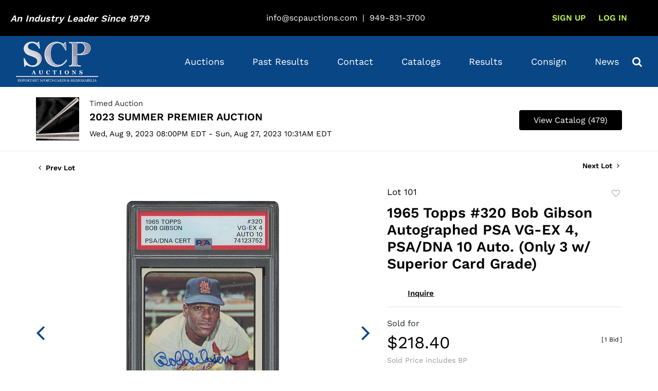

--- FILE ---
content_type: text/html; charset=UTF-8
request_url: https://catalogs.scpauctions.com/online-auctions/scp-auctions-inc/1965-topps-320-bob-gibson-autographed-psa-vg-ex-4-psa-dna-10-auto-only-3-w-superior-card-grade-5998449
body_size: 93948
content:
<!DOCTYPE html>
<html lang="en">
    <head>
        <link rel="shortcut icon" href="https://s1.img.bidsquare.com/site/favicon/m/79.png?t=1RxuAo ">
                <link rel="apple-touch-icon" href="https://s1.img.bidsquare.com/site/favicon/m/79.png?t=1RxuAo">
        <link rel="apple-touch-icon-precomposed" href="https://s1.img.bidsquare.com/site/favicon/m/79.png?t=1RxuAo">
        <meta name="viewport" content="width=device-width, initial-scale=1, maximum-scale=1, user-scalable=no"/><meta name="description" content="Bid on 1965 Topps #320 Bob Gibson Autographed PSA VG-EX 4, PSA/DNA 10 Auto. (Only 3 w/ Superior Card Grade) sold at auction by SCP Auctions, Inc. 101 from 9th August to 27th August Bob Gibson is one of the greatest pitchers in St. Louis Cardinals history. His Hall of Famer career spanned from 1959-1975, and every season was spent with the Cards. The nine-time All Star and two-ti..."/><meta name="keywords" content=""/><meta property="fb:app_id" content="2021466541405910"/><meta property="og:type" content="website"/><meta property="og:url" content="https://catalogs.scpauctions.com/online-auctions/scp-auctions-inc/1965-topps-320-bob-gibson-autographed-psa-vg-ex-4-psa-dna-10-auto-only-3-w-superior-card-grade-5998449"/><meta property="og:title" content="1965 Topps #320 Bob Gibson Autographed PSA VG-EX 4, PSA/DNA 10 Auto. (Only 3 w/ Superior Card Grade)"/><meta property="og:description" content="Bob Gibson is one of the greatest pitchers in St. Louis Cardinals history. His Hall of Famer career spanned from 1959-1975, and every season was spent with the Cards. The nine-time All Star and two-time Cy Young winner helped lead St. Louis to a pair of World Series titles. He is pictured on this 1965 Topps card released the year after he won his first World Series and World Series MVP. The card is autographed by Gibson in bold blue marker, and his signature earned a perfect Gem Mint 10 grade from PSA/DNA. The card itself was graded a VG-EX 4 by PSA. Of the 23 dual-graded examples in the PSA pop, only three have earned a superior card grade than this one. "/><meta property="og:image" content="https://s1.img.bidsquare.com/item/l/2624/26249174.jpeg?t=1S9sbp"/><meta property="twitter:card" content="summary"/><meta property="twitter:site" content="@bidsquare"/><meta property="twitter:title" content="1965 Topps #320 Bob Gibson Autographed PSA VG-EX 4, PSA/DNA 10 Auto. (Only 3 w/ Superior Card Grade)"/><meta property="twitter:description" content="Bob Gibson is one of the greatest pitchers in St. Louis Cardinals history. His Hall of Famer career spanned from 1959-1975, and every season was spent with the Cards. The nine-time All Star and two-time Cy Young winner helped lead St. Louis to a pair of World Series titles. He is pictured on this 1965 Topps card released the year after he won his first World Series and World Series MVP. The card is autographed by Gibson in bold blue marker, and his signature earned a perfect Gem Mint 10 grade from PSA/DNA. The card itself was graded a VG-EX 4 by PSA. Of the 23 dual-graded examples in the PSA pop, only three have earned a superior card grade than this one. "/><meta property="twitter:image" content="https://s1.img.bidsquare.com/item/l/2624/26249174.jpeg?t=1S9sbp"/><meta charset="UTF-8"/><meta http-equiv="X-UA-Compatible" content="IE=edge"/><link rel="canonical" href="https://catalogs.scpauctions.com/online-auctions/scp-auctions-inc/1965-topps-320-bob-gibson-autographed-psa-vg-ex-4-psa-dna-10-auto-only-3-w-superior-card-grade-5998449"/><link rel="alternate" hreflang="x-default" href="https://catalogs.scpauctions.com/online-auctions/scp-auctions-inc/1965-topps-320-bob-gibson-autographed-psa-vg-ex-4-psa-dna-10-auto-only-3-w-superior-card-grade-5998449"/><link rel="alternate" hreflang="en" href="https://catalogs.scpauctions.com/online-auctions/scp-auctions-inc/1965-topps-320-bob-gibson-autographed-psa-vg-ex-4-psa-dna-10-auto-only-3-w-superior-card-grade-5998449"/>                <title>1965 Topps #320 Bob Gibson Autographed  PSA VG-EX 4, PSA/DNA 10 Auto. (Only 3 w/ Superior Card Grade) sold at auction from 9th August to 27th August | SCP Auctions</title>
        <script data-react-helmet="true" type="application/ld+json">{
    "@context": "https://schema.org",
    "@type": "Product",
    "productID": "5998449",
    "sku": "5998449",
    "name": "1965 Topps #320 Bob Gibson Autographed  PSA VG-EX 4, PSA/DNA 10 Auto. (Only 3 w/ Superior Card Grade)",
    "image": "https://s1.img.bidsquare.com/item/xl/2624/26249174.jpeg",
    "url": "https://catalogs.scpauctions.com/online-auctions/scp-auctions-inc/1965-topps-320-bob-gibson-autographed-psa-vg-ex-4-psa-dna-10-auto-only-3-w-superior-card-grade-5998449",
    "description": "Bob Gibson is one of the greatest pitchers in St. Louis Cardinals history. His Hall of Famer career spanned from 1959-1975, and every season was spent with the Cards. The nine-time All Star and two-time Cy Young winner helped lead St. Louis to a pair of World Series titles. He is pictured on this 1965 Topps card released the year after he won his first World Series and World Series MVP. The card is autographed by Gibson in bold blue marker, and his signature earned a perfect Gem Mint 10 grade from PSA/DNA. The card itself was graded a VG-EX 4 by PSA. Of the 23 dual-graded examples in the PSA pop, only three have earned a superior card grade than this one.&nbsp;",
    "offers": {
        "@type": "Offer",
        "url": "https://catalogs.scpauctions.com/online-auctions/scp-auctions-inc/1965-topps-320-bob-gibson-autographed-psa-vg-ex-4-psa-dna-10-auto-only-3-w-superior-card-grade-5998449",
        "price": 182,
        "priceCurrency": "USD",
        "availabilityEnds": "2023-08-27T07:31:00-07:00 PDT",
        "priceValidUntil": "2023-08-27T07:31:00-07:00 PDT",
        "availabilityStarts": "2023-08-09T17:00:00-07:00 PDT",
        "availability": "SoldOut"
    }
}</script>        <script type="text/javascript">
                        pageLoadServerTime = 1767236362941;
            pageLoadServerTimeElapsedStart = (new Date()).getTime();
        </script>
        <link rel="stylesheet" type="text/css" href="https://catalogs.scpauctions.com/public/themes/common/css/bootstrap.min.css?t=1761753286" />
<link rel="stylesheet" type="text/css" href="https://catalogs.scpauctions.com/public/themes/common/css/fonts/icon-font.css?t=1761753286" />
<link rel="stylesheet" type="text/css" href="https://stackpath.bootstrapcdn.com/font-awesome/4.7.0/css/font-awesome.min.css" />
<link rel="stylesheet" type="text/css" href="https://catalogs.scpauctions.com/public/themes/default/css/theme.css?t=1762470181" />
<link rel="stylesheet" type="text/css" href="https://catalogs.scpauctions.com/public/themes/default/css/theme-responsive.css?t=1761753286" />
<link rel="stylesheet" type="text/css" href="https://catalogs.scpauctions.com/public/themes/default/css/theme-dev.css?t=1761753286" />
<link rel="stylesheet" type="text/css" href="https://catalogs.scpauctions.com/public/js/magiczoomplus/5.3.7/magiczoomplus.css?t=1761753285" />
<link rel="stylesheet" type="text/css" href="https://catalogs.scpauctions.com/public/css/jquery-ui.css?t=1761753285" />
<link rel="stylesheet" type="text/css" href="https://catalogs.scpauctions.com/public/css/atc-base.css?t=1761753285" />
<link rel="stylesheet" type="text/css" href="https://catalogs.scpauctions.com/public/themes/default/css/item-details.css?t=1761753286" />
<link rel="stylesheet" type="text/css" href="https://catalogs.scpauctions.com/public/themes/common/css/component/popup.css?t=1761753286" />
<link rel="stylesheet" type="text/css" href="https://catalogs.scpauctions.com/public/themes/common/css/fonts/worksans-semi-bold.css?t=1761753286" />
<link rel="stylesheet" type="text/css" href="https://catalogs.scpauctions.com/public/themes/common/css/fonts/worksans-regular.css?t=1761753286" />
<style>
:root {--main-button-color:#094585}
:root {--main-button-color-hover:#14569d}
:root {--main-btn-text:#ffffff}
:root {--secondary-button-color:#000000}
:root {--secondary-button-color-hover:#3c3d3d}
:root {--secondary-btn-text:#ffffff}
:root {--theme-color:#094585}
:root {--link-color-hover:#14569d}
:root {--reg-aprv-btn-txt:#b0bb1a}
:root {--pending-text:#ff9f00}
:root {--pending-btn-bg:rgba(204, 204, 204, 0.2)}
:root {--font-main:WorkSans-Semi-Bold}
:root {--font-secondary:WorkSans-Regular}</style>
<style>        .MagicZoomBigImageCont {
            z-index: 999 !important;
            }
            .message_bar_wrap{
              z-index: 1000;
            }
        
            .catalog_list .side_searchbar button .fa-search, .bidsquare-bottom form button{color: #000} /* for safari browser*/
            /* to align items on catalog page */
            .catalog_list .catalog_detail .lot_title, .catalog_list .catalog_detail .item-list-top{flex-grow: 1 !important;}
            .catalog_list .catalog_detail .item-list-bottom{flex-grow: 0 !important;}
        
            /* css added to keep the footer stuck at bottom */
            .wrap { min-height: 100vh; }  
            .my-footer{ position: sticky; top: 100%; }
            body { font-family: var(--font-secondary); left: 0; position: relative; padding-right: 0 !important; }
            .my-header.sticky-menu{position: sticky; top: 0; z-index: 1000;}
            .my-header, .my-footer{font-family: var(--font-secondary)}
            .my-header .dropdown-item{padding: 0.6em 20px; color: #094583;}
            .my-header .dropdown-menu{padding: 0; border: 0; border-radius: 0;}
            .my-header .dropdown .nav-link{display: flex; align-items: center; justify-content: space-between;}
        
            .my-header .fa-angle-down{font-size: 30px;}
            .my-header .navbar-nav .nav-item .nav-link:hover{color: #bff586;}
            .my-header .nav-item.show .fa-angle-down{rotate: 180deg;}
            .my-header .nav-item.dropdown .dropdown-menu{margin: 0 5px 2px;}
            .my-header .dropdown-item:hover{background-color: #094685; color: #fff;}
            .my-header .navbar-nav .nav-item.megamenu a { cursor: pointer; }
            .my-header .primary-header .industry-leader{font-family: var(--font-main); font-style: italic; color: #fff}
            .my-header .primary-header .industry-leader h4{font-size: 18px;}
            .primary-header .primary-header-link{color: #fff; margin-right: 10px;}
            .primary-header .register-section-link, .my-header .my-account-btn .my-account-link{padding: 13px; text-transform:uppercase; color: #bff856; font-family: var(--font-main);}
            .primary-header li:last-child .register-section-link{padding: 10px 14px; white-space: nowrap; border-radius: 6px; color: #000; background-color: #BFF586; text-transform: capitalize;}
            .primary-header li:last-child .register-section-link:hover{background-color: #83ef10;}
            .my-account-btn{white-space: nowrap;}
            .my-account-btn a:hover { text-decoration: none; }
            .my-header .navbar-toggler:focus { outline: none; }
            .my-header .navbar-nav { justify-content: space-around; width: 100%; }
            .my-header .primary-header { background-color: #000; padding: 13px 0; }
            .my-header .container, .my-footer .container{max-width: 1240px;}
            .my-header .primary-header .header-contact-info { margin-top: 13px; }
            .navbar-collapse-footer-icons{max-width: 210px; margin-left: auto;}
            .navbar-collapse-footer-icons .icon{ width: 34px; height: 34px; border-radius: 17px; }
            .navbar-collapse-footer-icons .facebook-icon{ background-color: #ffffff; border: 4px solid #3b5998; }
            .navbar-collapse-footer-icons .instagram-icon{ background-color: #262626; }
            .navbar-collapse-footer-icons .whatsapp-icon{ background-color: #25d366; }
            .navbar-collapse-footer-icons .fa { font-size: 25px; color: #fff; }
            .navbar-collapse-footer-icons div .fa { font-size: 25px; color: #ebebeb; display: flex; justify-content: center; padding: 4.5px; }
            .navbar-collapse-footer-icons div .fa-facebook{color:#3b5998;}
            .my-header .navbar-toggler span { width: 22px; display: block; height: 2px; background-color: #fff; margin: 5px 0; transition: transform 0.2s ease-in;}
        
            .my-header .navbar-toggler .rotate{ transform: rotate(-45deg); transition: all 0.3s ease-out; }
            .my-header .navbar-toggler .no-bar{display: none;}
            .my-header .navbar-toggler .rotate1{ transform: rotate(45deg); margin-top: -7px; transition: all 0.3s ease-out;}
        
            .my-header .navbar-toggler:hover span{background-color: #83ef10;}
            .my-header a:hover{text-decoration: none;}
            .my-header .my-account-btn .logout-btn-front,
            .my-account-btn a.login-link {font-size: 16px; font-family: var(--font-main); padding: 10px; background-color: transparent; color: #bff856;  text-transform: uppercase;}
            .my-header .my-account-btn .my-account-link,
            .my-header .my-account-btn a.signup-link { padding: 10px; font-family: var(--font-main), sans-serif; color: #bff856; white-space: nowrap; font-size: 16px; text-transform: uppercase;}
            /* .my-header .my-account-btn a.signup-link{padding: 10px;}
            .my-header .my-account-btn span:hover{background-color: #e8c204;} */
            .my-header .navbar-nav .nav-item { font-family: var(--font-secondary);}
            .my-header .navbar-nav .nav-item:has(.dropdown-menu){position: relative;}
            .my-header .navbar-nav .nav-item .nav-link { font-family: var(--font-secondary); color: #fff; white-space: nowrap; font-size: 18px; padding: 10px; }
            .my-header .secondary-header{background-color: #094685;  padding: 5px 0;}
            .my-header .login-contact-info .nav-link { font-size: 13px; color: #fff; padding: 1px 14px; vertical-align: sub;}
            .my-header .navbar-brand { width: 160px; padding: 0 !important; }
            .my-header .fa-phone,
            .my-footer .fa-phone { color: #15FF00; font-size: 25px; rotate: -90deg;vertical-align: sub;}
            .my-header .fa-envelope-o, .my-header .fa-clock-o { color: #15FF00; font-size: 24px; vertical-align: sub;}
        
            .my-footer .primary-footer{background-color: #151617; padding: 65px 0;}
            .my-footer .primary-footer .footer-nav-links{width: 100%; font-size:16px; }
            .my-footer .primary-footer ul li a{color: #fff;}
            .my-footer .primary-footer ul li a:hover{text-decoration: none;}
            .my-footer .footer-menu a { font-size: 16px; display: block; }
            .my-footer .form-control,
            .my-footer .input-group-append .btn { border-radius: 0; }
            .my-footer .footer-contact-links a { font-size: 14px; }
            .my-footer .facebook-icon{width: 16px; height: 16px; background-color: #1e77f0; border-radius: 8px;}
            .my-footer .fa-facebook::before{margin-top: 2px; }
            .my-footer .fa-facebook{color: #151617;}
            .my-footer .fa-twitter{color: #fff}
            .my-footer .fa-youtube-play{color: #f00;}
            .my-footer .fa-instagram{color: #fff}
            .my-footer .icon-wrapper{width: 40px; height: 40px; display: flex; justify-content: center; align-items: center;}
            .my-footer .icon-wrapper:hover.facebook-wrapper{background-color: #1e77f0;}
            a:hover{text-decoration: none;}
            .my-footer .icon-wrapper:hover .fa-facebook{color: #1e77f0;}
            .my-footer .icon-wrapper:hover .facebook-icon{background-color: #fff;}
        
            .my-footer .icon-wrapper:hover.youtube-wrapper{background-color: #f00;}
            .my-footer .icon-wrapper:hover .fa-youtube-play{color: #fff;}
        
            .my-footer .icon-wrapper:hover.twitter-wrapper{background-color: #fff;}
            .my-footer .icon-wrapper:hover .fa-twitter{color: #000;}
        
            .my-footer .icon-wrapper:hover.insta-wrapper{background: linear-gradient(45deg, #f09433 0%,#e6683c 25%,#dc2743 50%,#cc2366 75%,#bc1888 100%); }
            .my-footer .fa{display: flex; justify-content: center; font-size: 17px;}
        
            .sell-form-wrap {
                padding: 0;
                background: #ffffff;
                border:none;
            }

            .how-to-sell-mid-form form input, .how-to-sell-mid-form form select {
                border-radius: 6px;
                padding: 16px 15px;
            }

            .ajax-upload-dragdrop {
                border-radius: 6px;
            }

            .how-to-sell-mid-form form button[type=submit] {
                border-radius: 6px;
                margin: 40px 0 25px 10px;
                background-color: #094685;
            }

            @media screen and (min-width: 992px) and (max-width: 1200px){
                  .my-header .primary-header .industry-leader h4{font-size: 14px;}
                  .my-header .navbar-nav .nav-item .nav-link, .my-header .my-account-btn .my-account-link, .my-header .my-account-btn a.signup-link, .my-header .my-account-btn .logout-btn-front, .my-account-btn a.login-link{font-size: 16px;}
                  .item-detail ul .bidding-sec .enterBid button{font-size: 10px !important;}
            }
        
        @media screen and (min-width: 991px) {
                  .my-header .navbar-nav{width: 100%;}
                  .my-header .navbar-collapse{max-width: 900px; margin-left: auto;}
                  .my-header .my-account-btn a.login-link, .my-header .my-account-btn .signup-link{display: inline-block;}
                  .my-header .my-account-btn span{ display: inline-block; }
                  .my-header .my-account-btn span .my-account-link{ padding: 13px;}
                  .my-header .nav-item:hover .dropdown-menu{ background: #f5f5f5; transform: scaleY(1) translateZ(0); opacity: 1; box-shadow:0 5px 15px rgba(0,0,0,.15) !important; }
                  .my-header .dropdown-menu{display: block !important; margin: 0 !important; opacity: 0; 
                     transform: scaleY(0) translateZ(0); min-width: 12rem !important; transform-origin: 50% 0; transition: transform 0.3s,opacity 0.3s; background-color: #fff;}
        
                  .my-header .nav-item:last-child .dropdown-menu{left: auto !important; right: 0;}
                  .my-header .navbar-nav .nav-item .nav-link{padding: 31px 10px;}
               /* .my-header .my-account-btn span:hover{ border-bottom: 2px solid #e8c204; background-color: transparent } */
            }
        
        
            @media screen and (min-width: 991px) and (max-width: 1300px) {
               .my-header .nav-item:nth-last-child(3) .dropdown-menu{left: auto !important; right: 0;}
            }
        
            @media screen and (max-width: 991.98px) {
            .my-header .dropdown-menu{display: block !important; max-height: 0px; height: 0; overflow: hidden; transition: all 0.3s}
            .my-header .dropdown-menu.show{max-height: 200px; height: fit-content; transition: all 0.3s}
            .my-header .dropdown-item{font-size: 14px;}
            .my-header .navbar-collapse.active .navbar-collapse-footer .fa-phone { color: #ebebeb; }
            .my-header .navbar-collapse.active .navbar-collapse-footer li a,
            .my-header .navbar-collapse.active .navbar-collapse-footer input { color: #000; }
            .my-header .my-account-btn span{display: inline-block;}
            .my-header .secondary-header  .searchbardiv{left: 0%;}
            
            
            
        
            /* .my-header .my-account-btn .my-account-link:hover,
            .my-header .my-account-btn .logout-btn-front:hover{background-color: #e8c204; color: #fff; } */
            /* .my-header .my-account-btn a.signup-link{padding: 10px;}
            .my-header .my-account-btn a.signup-link:hover{background-color: #e8c204; color: #fff;} */
            /* .my-header .navbar-nav .nav-item .nav-link { color: #fff; letter-spacing: 0.54px; }
            .my-header .navbar-nav .nav-item:hover .nav-link { background-color: #e8c204; color: #fff; } */
            .my-header .navbar-nav{background-color: #094685; height: 50vh; overflow: auto; padding-bottom: 10px;}
            .my-footer .footer-menu { text-align: center; margin-top: 20px; }
            .my-footer .social-area { text-align: center; }
            .my-footer .footer-menu .footer-menu-links { text-align: center; }
            .my-header .my-account-btn .logout-btn-front,
            .my-account-btn a.login-link{padding: 10px;}
        .my-header .navbar-nav .nav-item .nav-link{display: flex; align-items: center; justify-content: space-between}
            /* .my-account-btn a.login-link:hover{background: #e8c204; color: #fff;} */
            .my-header .tab-content { height: 100%; background-color: #fff; } 
            }
        
           
         @media (max-width: 991px){
            .catalog_list .catalog_detail .bid_amount .place_bid_area button{font-size: 12px !important;}
            .wrap .banner_bottom .addtocalendar span {
               font-size: 14px;
               border-radius: 4px;
            }
         }
         .catalog_list .side_searchbar button .fa-search, .bidsquare-bottom form button{color: #000} /* for safari browser*/
        
         .auction-list .auc-list-content .btn-sec .bidding-time ltx{font-size: 14px !important;  color: #999 !important;}
        .catalog_list .catalog_detail .bid_amount .place_bid_area button.cteb{font-size: 14px !important; }
        
        .catalog_list .side_filter .common_tgl .filter-range button{font-size: 13px !important;}
        
        .auction-list .auc-list-content label, .item-detail ul .live-pannel span{color: #999;}
        
        .auction-list .auc-list-content .btn-sec .bidding-time .addtocalendar ul.atcb-list{left: 18px !important;}
        
        
        /* search-css */
        .my-header .secondary-header .search-icon { color: #fff; font-size: 20px; cursor: pointer;}
        .my-header .secondary-header .searchbardiv {display: block; position: absolute; z-index: 1001; width: auto; max-width: 100%; padding: 7px; top:100%; right: 0%; background-color: #094685;}
        
        @media (max-width: 768px){
            .modal-content{overflow: scroll; }
            .invoice .modal-dialog .modal-header{position: fixed; right: 10px;}
            .invoice .modal-dialog .modal-header .close{top: -30px;}
            }
            /* End Media css */
        
            /* start design fixes css */
            .my-header .form-control {
               padding: 7px 5px;
            }
        
            .auction-list .auction-nav ul li.on a {
               color: #222222;
            }
        
            .auction-list .auction-nav ul li a {
               font-size: 15px;
               color: #999999;
               letter-spacing: 0.04em;
            }
        
            .auction-list h1.auction-page-title {
               font-size: 48px;
               line-height: 53px;
               letter-spacing: 0.065em;
               padding: 0 0 25px;
               color: #272727;
               font-family: var(--font-main);
            }
        
            .auction-list .auc-list-content h1 {
               font-size: 38px;
               line-height: 50px;
            }
        
            .auction-list .auc-list-content p {
               font-size: 16px;
               color: #000;
               margin-top: 10px;
            }
        
            .auction-list .auc-list-content .btn-sec .prm-btn {
               font-size: 18px;
               border-radius: 4px;
            }
        
            .auc-list-content .btn-sec .view-catalog-btn {
               font-size: 18px;
               border-radius: 4px;
            }
        
            .wrap .event_catalog_banner .banner_content h1 {
               font-size: 37px;
            }
        
            .wrap .event_catalog_banner .banner_content .prm-btn {
               font-size: 18px;
               border-radius: 4px;
            }
        
            .wrap .event_catalog_banner .banner_content .scnd-btn {
               font-size: 16px;
               border-radius: 4px;
            }
        
            .wrap .banner_bottom p {
               font-size: 16px;
               color: #333333;
               font-family: var(--font-main);
            }
        
            .tab_title ul.tabs li.active a {
               color: #222222;
            }
        
            .tab_title ul.tabs li a {
               font-size: 15px;
               color: #999999;
            }
        
            .item-detail ul .bidding-sec .enterBid button{
               font-size: 12px;
            }
        
            .item-detail ul .text-head p{
               word-break: break-word;
            }
        
            .wrap .catalog_list .catalog_detail .lot_title {
               font-size: 20px;
               height: auto;
            }
        
            .wrap .catalog_list .catalog_detail .bid_amount .place_bid_area button.register_btn {
               font-size: 14px;
               border-radius: 4px;
            }
        
            .wrap .catalog_list .catalog_detail .bid_amount .place_bid_area button.cleb {
               font-size: 14px;
               border-radius: 4px;
            }
        
            .tab_content .live_panel .lot_desc h3 {
               font-size: 15px;
               color: #000;
            }
        
            .tab_content .live_panel .lot_desc .description {
               font-size: 14px;
               color: #333333;
            }
        
            .tab_content .live_panel .start_bid span {
               font-size: 30px;
               color: #000000;
            }
        
            .tab_content .live_panel .bid_panel_wrap button.register_btn {
               font-size: 18px;
               border-radius: 4px;
            }
        
            .auctioneer .auctioneer_detail .main_auc_detail h1 {
               font-size: 20px;
               margin-bottom: 7px;
            }
        
            .auctioneer .auctioneer_detail .main_auc_detail h1 a {
               color: #000;
            }
        
            .auctioneer .btn-sec a {
               font-size: 16px;
               border-radius: 4px;
            }
        
            .item_detail .item_description .place_bid_area .bidding-price {
               font-size: 33px;
               color: #000000;
            }
        
            .item_detail .item_description .place_bid_area .bidding-area .place_bid button {
               font-size: 18px;
               border-radius: 4px;
            }
        
            .item_detail .item_description .place_bid_area .bid_related a.chart {
               font-size: 14px;
               color: #000000;
               text-decoration: none;
            }
        
            .item_detail .item_description .item_tabs ul li a {
               font-size: 14px;
               color: #999999;
            }
        
            .item_detail .item_description .item_tabs ul li a.active {
               color: #000000;
            }
        
            .item_detail .other_lots h2 {
               font-size: 18px;
               letter-spacing: 0.0109em;
               color: #000000;
            }
        
            .item_detail .other_lots ul li .auction-detail h2 {
               font-size: 14px;
               color: #000000;
            }
        
            .auction-list .addtocalendar a {
               line-height: 20px;
               font-size: 14px !important;
            }
        
            .tab-content .wrap .catalog_list .catalog_detail .lot_title {
               height: auto;
            }
        
          .item_detail .item_description h1{max-height: fit-content;}
        
            .login_form_email .show-registration-popup {
               text-decoration: underline;
            }
        
            .login_form_email .bsq_acc_suggest {
               display: none;
            }
        
            button,
            .btn
             {
               font-family: var(--font-main);
            } 
        .submit-button button, .auction-list .auc-list-content label, .auction-list .auc-list-content span, .pending_txt, .my-account h2, .catalog_list .catalog_detail .lot_Num, .catalog_list .catalog_detail .bidding_sec .starting_bid .bid_txt, .item_detail .item_description .lot_num, .item_detail .other_lots ul li .auction-detail p, .live_panel .lot_num, .live_panel .bidding_center span, .event_catalog_banner .banner_content .green_t, .auction-list .auc-list-content .btn-sec .bidding-time ltx, .event_catalog_banner .banner_content label, .event_catalog_banner .banner_content p, .catalog_list .catalog_detail .est_prc_time .est_time, .auctioneer .auctioneer_detail .main_auc_detail span, .auctioneer .auctioneer_detail .main_auc_detail .auc_timing .start_time{font-family: var(--font-secondary) !important;}
        
            .item-detail .item-won .invoice-sec a.invoice-checkout-button{font-size: 16px !important;}
        
            .item_detail .item_description .item_tabs ul li a{font-family: var(--font-main)}
        
            .auction-list .auc-list-content .btn-sec .bidding-time ltx{font-size: 14px !important;  color: #999 !important;}
        
            .auction-list .auc-list-content label, .item-detail ul .live-pannel span{color: #999;}
        
            .wrap .event_catalog_banner .banner_content .scnd-btn{font-size: 14px !important;}
            .event_catalog_banner .banner_content .green_t{font-size: 16px !important;}
        
        /*  .catalog_list .side_filter .common_tgl .filter-range button, .login_ms .submit button, .submit-button button, .submit button, .item_detail .other_lots ul li .auction-detail span{font-weight: lighter !important;} */
        
        .item_detail .other_lots ul li .auction-detail span{font-weight: lighter !important;}
        
            .my-account .invoice_popup .title_area .logo_area {
               height: 39px;
               padding: 5px;
            }
        
        .invoice-sec .f_caption_txt.contact-ah{font-size: 14px;}
            /* Update Heading tag css */
            .auction-page-title {
               text-transform: uppercase;
               letter-spacing: 15px;
               text-align: center;
               padding: 25px 0px;
               font-size: 32px;
            }
        
            .auction-list .auc-list-content .auc-list-content-title {
               font-family: var(--font-main);
               font-style: normal;
               font-size: 30px;
               line-height: normal;
               color: #000000;
               display: block;
               margin-bottom: 15px;
            }
        
            .modal-body .inquire_title {
               font-family: var(--font-main);
               font-style: normal;
               font-size: 26px;
               line-height: 40px;
               text-align: center;
               color: #000000;
            }
        
            .modal-body .inquire_title {
               font-size: 36px;
            }
        
            .item_detail .item_description .item_description-title {
               font-family: var(--font-main);
               font-style: normal;
               font-size: 40px;
               line-height: 40px;
               color: #000000;
               display: block;
               font-size: 28px;
               line-height: normal;
               margin-top: 10px;
               max-height: 100px;
               overflow: hidden;
            }
        
            .delete-account-alert .successfully-delete img {
               max-width: 40px;
            }

        
         .catalog_list .catalog_detail .bid_amount .place_bid_area button{font-size: 13px;}

        
      
        @media (max-width: 681.98px){
           .wrap .tab_title ul li {
            margin: 0 13px;
            }
        }

.wrap .how-to-sell-mid-form{max-width: 570px; margin: auto;}
.how-to-sell-mid-form .right-form,.how-to-sell-mid-form .left-form  {
            width: 100%;
   }
.wrap .how-to-sell-mid-form .right-form{padding-left: 0;}
.wrap .how-to-sell-mid-form h2{font-family: var(--font-main);}
.wrap .how-to-sell-mid-form form input, .wrap .how-to-sell-mid-form form select, .wrap .how-to-sell-mid-form form button[type=submit]{font-family: var(--font-secondary);}
.common-popup .credit-card {display: none !important;}
.how-to-sell-mid-form .left-form{padding-right: 0;}
.wrap .consign-wih-us-full .how-to-sell-mid-form {margin: 20px auto 70px auto;}
.wrap .alert-success{ position: fixed;}
.bid_registration .registration-approval-text {display: none;}

.bid-history-form thead tr th:first-child,
.bid-history-form thead tr th:nth-child(3),
.bid-history-form tr td.num,
.bid-history-form tr td.time {display:none;}
.item_detail .item_description .place_bid_area .bidding-area .bidding-history a {
    pointer-events: none;
    cursor: default;
    text-decoration: none;
}
.item_detail .item_description a.view_invoice_btn {
    display: none;
}
.sold_price_info {
   /* display: none;*/
}
/*.my-header{z-index:9999 !important;} - This css added for catalog page loadingDiv overlaping but now we have resolved that in our theme*/</style>
                    <!-- Google Tag Manager -->
            <script>(function(w,d,s,l,i){w[l]=w[l]||[];w[l].push({'gtm.start':
            new Date().getTime(),event:'gtm.js'});var f=d.getElementsByTagName(s)[0],
            j=d.createElement(s),dl=l!='dataLayer'?'&l='+l:'';j.async=true;j.src=
            'https://www.googletagmanager.com/gtm.js?id='+i+dl;f.parentNode.insertBefore(j,f);
            })(window,document,'script','dataLayer','GTM-5WMD3W');</script>
            <!-- End Google Tag Manager -->
                                            <!--[if lt IE 9]>
            <script type="text/javascript" src="https://catalogs.scpauctions.com/public/js/html5shiv.min.js?t=1761753285"></script>
        <![endif]-->
        <script type="text/javascript">
            var setting = {"baseUri":"https:\/\/catalogs.scpauctions.com","staticUri":"https:\/\/catalogs.scpauctions.com\/public","isMobileWebView":false,"defaultSiteName":"Bidsquare","siteName":"SCP Auctions","webSocket":{"host":"wss:\/\/ws.bidsquare.com","port":null,"debug":false},"reserveMet":[],"reCaptcha":{"v3":{"siteKey":"6LdzL_kcAAAAAHvauH1Jsz3Ux6njeXmqvGBbrqyk"}}};        </script>
                <script type="text/javascript" src="https://catalogs.scpauctions.com/public/js/jquery.js?t=1761753285"></script>
<script type="text/javascript" src="https://catalogs.scpauctions.com/public/js/functions.js?t=1761753285"></script>
<script type="text/javascript" src="https://catalogs.scpauctions.com/public/themes/common/js/popper-v1.min.js?t=1761753286"></script>
<script type="text/javascript" src="https://catalogs.scpauctions.com/public/themes/common/js/bootstrap.min.js?t=1761753286"></script>
<script type="text/javascript" src="https://catalogs.scpauctions.com/public/themes/default/js/theme.js?t=1761753286"></script>
<script type="text/javascript" src="https://www.google.com/recaptcha/api.js?render=6LdzL_kcAAAAAHvauH1Jsz3Ux6njeXmqvGBbrqyk"></script>
<script type="text/javascript" src="https://catalogs.scpauctions.com/public/js/front-common.js?t=1761753285"></script>
<script type="text/javascript" src="https://catalogs.scpauctions.com/public/js/tagManager.js?t=1761753286"></script>
<script type="text/javascript" src="https://catalogs.scpauctions.com/public/js/script.js?t=1761753286"></script>
<script type="text/javascript" src="https://catalogs.scpauctions.com/public/js/bsApi.js?t=1761753285"></script>
<script type="text/javascript" src="https://catalogs.scpauctions.com/public/js/jquery.i18n/src/jquery.i18n.js?t=1761753285"></script>
<script type="text/javascript" src="https://catalogs.scpauctions.com/public/js/jquery.i18n/src/jquery.i18n.messagestore.js?t=1761753285"></script>
<script type="text/javascript" src="https://catalogs.scpauctions.com/public/js/jquery.i18n/src/jquery.i18n.fallbacks.js?t=1761753285"></script>
<script type="text/javascript" src="https://catalogs.scpauctions.com/public/js/jquery.i18n/src/jquery.i18n.language.js?t=1761753285"></script>
<script type="text/javascript" src="https://catalogs.scpauctions.com/public/js/jquery.i18n/src/jquery.i18n.parser.js?t=1761753285"></script>
<script type="text/javascript" src="https://catalogs.scpauctions.com/public/js/jquery.i18n/src/jquery.i18n.emitter.js?t=1761753285"></script>
<script type="text/javascript" src="https://catalogs.scpauctions.com/public/js/magiczoomplus/5.3.7/magiczoomplus.js?t=1761753285"></script>
<script type="text/javascript" src="https://catalogs.scpauctions.com/public/js/jquery-ui.js?t=1761753285"></script>
<script type="text/javascript" src="https://catalogs.scpauctions.com/public/js/client/ws/auctionClient.js?t=1761753285"></script>
<script type="text/javascript" src="https://catalogs.scpauctions.com/public/js/client/ws/timedEvent.js?t=1761753285"></script>
<script type="text/javascript" src="https://catalogs.scpauctions.com/public/js/atc.min.js?t=1761753285"></script>
<script type="text/javascript">
                $.i18n().load({"en":{"Starting Bid":"Starting Bid","Current Bid":"Current Bid","Start in":"Start in","Starts in":"Starts in","End in":"End in","Bidsquare Bidder":"Bidsquare Bidder","Competing Bidder":"Competing Bidder","Bidder":"Bidder","Click Here to Bid Live":"Click Here to Bid Live","Non-supported browser... Use Chrome, Firefox, or Safari 11+":"Non-supported browser... Use Chrome, Firefox, or Safari 11+","On the Market":"On the Market","You are the highest bidder (%amount%)":"You are the highest bidder (%amount%)","You've been outbid (%amount%)":"You've been outbid (%amount%)","Your max bid (%amount%) is below reserve":"Your max bid (%amount%) is below reserve","You have an absentee bid (%amount%)":"You have an absentee bid (%amount%)","Place Bid":"Place Bid","Place Max Bid":"Place Max Bid","Increase Max Bid":"Increase Max Bid"}});
                
                [{"en":"https:\/\/catalogs.scpauctions.com\/public\/js\/jquery.i18n\/messages\/en.json?t=1761753285"}].forEach(function (transArr, i) { $.i18n().load(transArr); });
                $.i18n.rawTranslationMap = {"reserveMetBannerNotification":"On the Market","highestBidNotification":"You are the highest bidder (%amount%)","outBidNotification":"You've been outbid (%amount%)","reserverNotMetNotification":"Your max bid (%amount%) is below reserve","absenteeBidNotification":"You have an absentee bid (%amount%)","placeNextBidButtonTextTimed":"Place Bid","placeMaxBidButtonTextTimed":"Place Max Bid","increaseMaxBidButtonTextTimed":"Increase Max Bid","placeNextBidButtonTextLive":"Place Bid","placeMaxBidbuttonTextLive":"Place Max Bid","increaseMaxBidButtonTextLive":"Increase Max Bid"};
            $(window).load(function(){});</script>
<script type="text/javascript">// Google Tag Manager
(function(w,d,s,l,i){w[l]=w[l]||[];w[l].push({'gtm.start':
new Date().getTime(),event:'gtm.js'});var f=d.getElementsByTagName(s)[0],
j=d.createElement(s),dl=l!='dataLayer'?'&l='+l:'';j.async=true;j.src=
'https://www.googletagmanager.com/gtm.js?id='+i+dl;f.parentNode.insertBefore(j,f);
})(window,document,'script','dataLayer','GTM-NDRNG3BF');
// End Google Tag Manager

$(document).ready(function () {
    $('.buttonsearch').click(function () {
        $('#formsearch').slideToggle("fast", function () {
            $('#searchbox').focus();
        });
    });
    $('.close-search').click(function () {
        $('#formsearch').css("display", "none");
    });

    /* year updation*/
    $("#year").html(new Date().getFullYear());

    $(".navbar-toggler").click(function () {
        $(".navbar-collapse").toggleClass("open-menu");
        $("span:first-child").toggleClass("rotate");
        $("span:nth-child(2)").toggleClass("no-bar");
        $("span:last-child").toggleClass("rotate1");
    });

    $('body').css('padding-top', function () {
        return $('.message_bar_wrap.email_pending').height();
    });

    $('.my-header').css('top', function () {
        return $('.message_bar_wrap.email_pending').height();
    });

    //Do not show CC verification popup
    $('#card_expired_popup').on('shown.bs.modal', function () {
        var $popupCloseButton = $(this).find('.modal-header .close');
        var $popupSkipButton = $(this).find('.credit-card-skip-verify-link');
        if ($popupSkipButton.length) $popupSkipButton.click();
        else $popupCloseButton.click();
    });

    if ($(".main_auc_detail span").first().text().trim() === "Buy Now") {
        $(".item_detail .other_lots").css("display", "none"); // Hide instead of remove
    }
});
    
$(window).resize(function () {
    $('body').css('padding-top', function () {
        return $('.message_bar_wrap.email_pending').height();
    });
    $('.my-header').css('top', function () {
        return $('.message_bar_wrap.email_pending').height();
    });
});</script>
        <script type="text/javascript">
            if (typeof CKEDITOR !== 'undefined') CKEDITOR.timestamp = (new Date()).getTime(); // force refreshing the CKEditor internal js files
        </script>
    </head>
    <body class="">
        
<div class="wrap">
     
        <div id="loadingDiv" class="loadingDiv" style="display:none;"> </div>
                        <link rel="stylesheet" type="text/css" href="https://fonts.googleapis.com/css2?family=Roboto:wght@400;700&amp;display=swap" />


    <!-- Google Tag Manager (noscript) -->
<noscript><iframe src="https://www.googletagmanager.com/ns.html?id=GTM-NDRNG3BF" height="0" width="0"
        style="display:none;visibility:hidden"></iframe></noscript>
<!-- End Google Tag Manager (noscript) -->

<div class="my-header mobile-hider sticky-menu">
    <div class="primary-header pr-0 pl-0 ">
        <div class="container">
            <div class="row w-100 align-items-center justify-content-lg-between">
                <div class="industry-leader d-none d-lg-block">
                    <h4 class="mb-0">An Industry Leader Since 1979</h4>
                </div>

                <div class="d-none d-lg-block">
                    <ul class="list-unstyled d-flex mb-0">
                        <li>
                            <a class="primary-header-link" href="mailto:info@scpauctions.com">info@scpauctions.com</a>
                        </li>
                        <li> <a class="primary-header-link"> | </a> </li>
                        <li>
                            <a class="primary-header-link" href="tel:949-831-3700">949-831-3700</a>
                        </li>
                    </ul>
                </div>

                <div class="register-section">
                    <ul class="list-unstyled d-flex flex-wrap mb-0 align-items-center">

                        <li class="my-btn">
                            <div class="my-account-btn">
                                <a href="https://catalogs.scpauctions.com/user/register" class="signup-link" data-toggle="modal" data-target="#registration_pop">Sign up</a> <a href="https://catalogs.scpauctions.com/user/login" class="login-link" data-toggle="modal" data-target="#login_pop">Log In</a>
                            </div>
                        </li>
                        <!-- <li class="ml-3">
                        <a class="register-section-link" href="/">Enter Auction <i class="fa fa-arrow-right" aria-hidden="true"></i> -->
                        <!-- </a> -->
                        <!-- </li> -->
                    </ul>
                </div>
            </div>
        </div>
    </div>

    <div class="secondary-header">
        <div class="container-fluid">
            <nav class="navbar navbar-expand-lg align-items-center p-0 px-lg-3">

                <!-- <div class="navbar-brand-wrap"> -->
                <a class="navbar-brand mr-0 mr-xl-4 pb-2 pl-3 pl-lg-0" href="https://scpauctions.com/"><img
                        src="https://s1.bidsquare.com/cms/files/scp_logo.png" class="img-fluid"></a>
                <!-- </div> -->

                <button class="navbar-toggler ml-auto" type="button" data-toggle="collapse"
                    data-target="#navbarSupportedContent" aria-controls="navbarSupportedContent" aria-expanded="false"
                    aria-label="Toggle navigation">
                    <span class="navbar-toggler-icon"></span>
                    <span class="navbar-toggler-icon"></span>
                    <span class="navbar-toggler-icon"></span>
                </button>
                <div class="buttonsearch mt-1 d-lg-none">
                    <i class="fa fa-search search-icon"></i>
                </div>
                <div class="collapse navbar-collapse" id="navbarSupportedContent">
                    <!-- <div class="w-100 navbar-collapse-header">
                     <div class="w-100">
                        <div class="navbar-bg"> -->
                    <ul class="navbar-nav align-items-lg-center justify-content-between flex-lg-row">
                        <li class="nav-item dropdown">
                            <a class="nav-link" href="/">
                                Auctions
                            </a>

                            <div class="dropdown-menu" aria-labelledby="navbarDropdown">
                                <a class="dropdown-item" href="/auctions">Enter Auction</a>
                                <a class="dropdown-item" href="/auctions/past ">Past Auction</a>
                                <a class="dropdown-item" href="/terms-conditions ">Terms & Conditions</a>
                            </div>
                        </li>
                        <li class="nav-item">
                            <a href="/auctions/past" class="nav-link"> Past Results </a>
                        </li>

                        <!-- <li class="nav-item">
                                 <a href="https://scpauctions.com/buy-now/" class="nav-link"> Buy Now </a>
                              </li> -->

                        <li class="nav-item dropdown">
                            <a class="nav-link" href="https://scpauctions.com/contact/">Contact <i
                                    class='d-inline-block d-lg-none fa fa-angle-down'> </i></a>
                            <div class="dropdown-menu" aria-labelledby="navbarDropdown">
                                <a class="dropdown-item" href="https://scpauctions.com/about/">About</a>
                                <a class="dropdown-item" href="https://scpauctions.com/our-staff/">Our Staff</a>
                            </div>
                        </li>

                        <li class="nav-item dropdown">
                            <a class="nav-link" href="https://scpauctions.com/current-catalog/">Catalogs <i
                                    class='d-inline-block d-lg-none fa fa-angle-down'> </i></a>
                            <div class="dropdown-menu" aria-labelledby="navbarDropdown">
                                <a class="dropdown-item" href="https://scpauctions.com/current-catalog/">Current
                                    Catalog</a>
                                <a class="dropdown-item" href="https://scpauctions.com/past-catalogs/">Past Catalogs</a>
                            </div>
                        </li>

                        <li class="nav-item">
                            <a class="nav-link" id="navbarDropdown" role="button" data-toggle="dropdown"
                                aria-haspopup="true" aria-expanded="false">Results <i
                                    class='d-inline-block d-lg-none fa fa-angle-down'> </i></a>

                            <div class="dropdown-menu" aria-labelledby="navbarDropdown">
                                <a class="dropdown-item" href="/auctions/past">Historical Prices</a>
                                <a class="dropdown-item"
                                    href="https://scpauctions.com/notable-collections-estates/">Notable Collections and
                                    Estates</a>
                                <a class="dropdown-item" href="https://scpauctions.com/testimonials/">Testimonials</a>
                                <a class="dropdown-item" href="https://scpauctions.com/player-testimonials/">Player
                                    Testimonials</a>
                            </div>
                        </li>

                        <li class="nav-item">
                            <a href="https://catalogs.scpauctions.com/consign-with-us" class="nav-link"> Consign </a>
                        </li>

                        <li class="nav-item dropdown">
                            <a class="nav-link" href="https://scpauctions.com/news/">News <i
                                    class='d-inline-block d-lg-none fa fa-angle-down'> </i></a>
                            <div class="dropdown-menu" aria-labelledby="navbarDropdown">
                                <a class="dropdown-item" href="https://scpauctions.com/news/">News</a>
                                <a class="dropdown-item" href="https://scpauctions.com/press-releases/">Press
                                    Releases</a>
                                <a class="dropdown-item" href="https://scpauctions.com/blog/">Blog</a>
                            </div>
                        </li>


                    </ul>

                    <div class="buttonsearch mt-1 ml-3 d-lg-block d-none">
                        <i class="fa fa-search search-icon"></i>
                    </div>

                </div>
            </nav>
            <div class="container searchbardiv" id="formsearch" style="display: none;">
                <form action="/search" class="form-inline input-group border border-white search-bar" id="searchform">
                    <input type="text" name="search" class="form-control border-0" placeholder="Search lots" value=""
                        id="searchbox" required="">
                    <input type="hidden" name="filters" value="4-7">
                    <div class="input-group-append">
                        <button class="btn py-0 border-right" type="submit"><i
                                class="fa fa-search text-white"></i></button>
                        <button class="btn py-0 close-search" type="submit"><i
                                class="fa fa-close text-white"></i></button>
                    </div>
                </form>
            </div>
        </div>
    </div>
</div>            

    


    
    <div class="auctioneer">
      
    <div class="container-lg">
        <div class="row">
            <div class="col-lg-9 col-md-8">
                <div class="auctioneer_detail">
                    <div class="thumb_img">
                        <a href="https://catalogs.scpauctions.com/auctions/scp-auctions-inc/2023-summer-premier-auction-15129" class="image_hover"><img src="https://s1.img.bidsquare.com/event/main/s/15129.jpeg?t=1SgJu1" alt="SCP Auctions, Inc." onerror="loadDefaultImage(this,&#039;thumb&#039;)" /></a>
                    </div>
                    <div class="main_auc_detail">
                        <span>Timed Auction</span>
                        <h1><a href="https://catalogs.scpauctions.com/auctions/scp-auctions-inc/2023-summer-premier-auction-15129" class="event-title">2023 SUMMER PREMIER AUCTION</a></h1>
                        <div class="auc_timing">
                            <div class="start_time">Wed, Aug 9, 2023 08:00PM EDT - Sun, Aug 27, 2023 10:31AM EDT</div>
                                                    </div>
                    </div>
                </div>
            </div>
            <div class="col-lg-3 col-md-4">
                <div class="btn-sec">
                    <a href="https://catalogs.scpauctions.com/auctions/scp-auctions-inc/2023-summer-premier-auction-15129/catalog#catalog" class="scnd-btn">View Catalog (479)</a>
                </div>
                <br>
                            </div>
        </div>
    </div>
    </div>

<div class="item_detail">
    <div class="container-lg">
        <div class="item_direction">
                        <div class="row">
                <div class="col-6">
                    <a href="https://catalogs.scpauctions.com/online-auctions/scp-auctions-inc/1965-topps-460-dick-allen-64-roy-autographed-psa-vg-ex-4-5-psa-dna-10-auto-only-2-w-higher-card-grade-5998448"><i class="fa fa-angle-left" aria-hidden="true"></i> Prev Lot</a>
                </div>
                <div class="col-6">
                    <a href="https://catalogs.scpauctions.com/online-auctions/scp-auctions-inc/1965-topps-385-carl-yastrzemski-autographed-psa-ex-5-psa-dna-9-auto-only-one-superior-5998459" class="float-right">Next Lot <i class="fa fa-angle-right" aria-hidden="true"></i></a>
                </div>
            </div>
                    </div>
        <div class="current_item">
            <div class="row">
                <div class="col-lg-7 col-md-6">
                    <div class="item-slider">
                        <div class="auction-item-img">
            <a class="img-slide-arrow left-slide-btn" data-slide="prev">
            <span class="fa fa-angle-left fa-3x"></span>
        </a>
                   <a id="lot-image" class="MagicZoom main" target="_blank" rel="images" href="https://s1.img.bidsquare.com/item/xl/2624/26249174.jpeg?t=1S9sbp" title="1965 Topps #320 Bob Gibson Autographed  PSA VG-EX 4, PSA/DNA 10 Auto. (Only 3 w/ Superior Card Grade)">
                <img src="https://s1.img.bidsquare.com/item/l/2624/26249174.jpeg?t=1S9sbp" class="detailImg" alt="1965 Topps #320 Bob Gibson Autographed  PSA VG-EX 4, PSA/DNA 10 Auto. (Only 3 w/ Superior Card Grade)" />            </a>      
                            <a class="img-slide-arrow right-slide-btn" data-slide="next">
            <span class="fa fa-angle-right fa-3x"></span>
        </a>
    </div>
<div class="selectors auction-detail-product">
    <ul>
                        <li><a data-zoom-id="lot-image" href="https://s1.img.bidsquare.com/item/xl/2624/26249174.jpeg?t=1S9sbp" data-image="https://s1.img.bidsquare.com/item/l/2624/26249174.jpeg?t=1S9sbp">
                    <img src="https://s1.img.bidsquare.com/item/s/2624/26249174.jpeg?t=1S9sbp" alt="1965 Topps #320 Bob Gibson Autographed  PSA VG-EX 4, PSA/DNA 10 Auto. (Only 3 w/ Superior Card Grade)" />                </a></li>
                                <li><a data-zoom-id="lot-image" href="https://s1.img.bidsquare.com/item/xl/2624/26249175.jpeg?t=1S9sbp" data-image="https://s1.img.bidsquare.com/item/l/2624/26249175.jpeg?t=1S9sbp">
                    <img src="https://s1.img.bidsquare.com/item/s/2624/26249175.jpeg?t=1S9sbp" alt="Image 2 of 2" />                </a></li>
                    </ul>
</div>                    </div>
                    <div class="social_icon">
                        <ul>
                            <li><a href="https://www.facebook.com/sharer/sharer.php?u=https://catalogs.scpauctions.com/online-auctions/scp-auctions-inc/1965-topps-320-bob-gibson-autographed-psa-vg-ex-4-psa-dna-10-auto-only-3-w-superior-card-grade-5998449"  target="_blank"><i class="fa fa-facebook" aria-hidden="true"></i></a></li><li><a href="https://twitter.com/intent/tweet?url=https://catalogs.scpauctions.com/online-auctions/scp-auctions-inc/1965-topps-320-bob-gibson-autographed-psa-vg-ex-4-psa-dna-10-auto-only-3-w-superior-card-grade-5998449&text=1965+Topps+%23320+Bob+Gibson+Autographed++PSA+VG-EX+4%2C+PSA%2FDNA+10+Auto.+%28Only+3+w%2F+Superior+Card+Grade%29" target="_blank"><i class="fa-twitter" aria-hidden="true"></i></a></li><li><a href="https://www.pinterest.com/pin/create/button/?url=https://catalogs.scpauctions.com/online-auctions/scp-auctions-inc/1965-topps-320-bob-gibson-autographed-psa-vg-ex-4-psa-dna-10-auto-only-3-w-superior-card-grade-5998449&description=1965+Topps+%23320+Bob+Gibson+Autographed++PSA+VG-EX+4%2C+PSA%2FDNA+10+Auto.+%28Only+3+w%2F+Superior+Card+Grade%29&media=https://s1.img.bidsquare.com/item/l/2624/26249174.jpeg?t=1S9sbp" target="_blank"><i class="fa fa-pinterest" aria-hidden="true"></i></a></li><li><a href="https://www.linkedin.com/sharing/share-offsite/?url=https://catalogs.scpauctions.com/online-auctions/scp-auctions-inc/1965-topps-320-bob-gibson-autographed-psa-vg-ex-4-psa-dna-10-auto-only-3-w-superior-card-grade-5998449" target="_blank"><i class="fa fa-linkedin" aria-hidden="true"></i></a></li><li><a href="#" id="share_item_button"><i class="fa fa-envelope" aria-hidden="true"></i></a><div id="item-share-popup-load" class="item-share-popup"></div></li>                        </ul>
                    </div>
                    
                </div>
                <div class="col-lg-5 col-md-6">
                                        <div class="item_description el_15129">
                                                <div class="row">
                            <div class="col-lg-6 col-6">
                                <div class="lot_num">Lot 101</div>
                            </div>
                            <div class="col-lg-6 col-6">
                                <div class="favourite float-right">
                    <div data-href="https://catalogs.scpauctions.com/user/login?fav_item_ref_id=5998449" class="like_icon gtm-click_item fav-item-login btn-icon btn-icon-heart" data-item_id = "5998449" data-type = "2"  data-item_id="5998449"  data-event_id='15129' data-event_status='past' data-event_name='2023 SUMMER PREMIER AUCTION'>
                        <a href="javascript:void(0);" class="gtm-click_item"  data-item_id="5998449"  data-event_id='15129' data-event_status='past' data-event_name='2023 SUMMER PREMIER AUCTION'>Add to favorite</a>
                    </div>
                </div>
                            </div>
                            <div class="col-lg-12"><h1>1965 Topps #320 Bob Gibson Autographed  PSA VG-EX 4, PSA/DNA 10 Auto. (Only 3 w/ Superior Card Grade)</h1></div>
                        </div>
                        <div class="estimated_price">
                            <div class="row">
                                                                                                <div class="col-lg-3 col-4">
                                    <a href="javascript:void(0);" id="inquire_block" class="gtm-click_item"  data-item_id="5998449"  data-event_id='15129' data-event_status='past' data-event_name='2023 SUMMER PREMIER AUCTION' >Inquire</a>
                                </div>
                                                            </div>
                        </div>
                        <div class="place_bid_area" id="ba_5998449_15129" data-lindex="0" data-stype="view">
                            <div class="bidding-estimate bid-estimate-timer">
	                        	                    </div>
                            <div id="lbl_5998449_15129" class="">Sold for</div><div class="bidding-area"><div class="bidding-price "><div id="tcb_5998449_15129">$218.40</div><span class="price converted_curr dual_conversion" data-exchange="{&quot;amount&quot;:218.4,&quot;from_exch_rate&quot;:&quot;1.00&quot;,&quot;from_symbol&quot;:&quot;$&quot;}"></span><div class="sold_price_info">Sold Price includes BP</div></div><div class="bidding-history"><a id="view_bid_history_popup" class="color_black01">[<span id="tbc_5998449_15129">1 Bid</span>]<span class="history_t">Bidding History</span></a></div><div class="place_bid"><input type="hidden" id="live_bid_panel_url" name="live_bid_panel_url" value="https://catalogs.scpauctions.com/auctions/scp-auctions-inc/2023-summer-premier-auction-15129/bid" /><input type="hidden" id="disable_reserve_price" name="disable_reserve_price" value="" /></div><div class="bid_related"><div class="txt1"><a href="#chart" class="chart">Bid increments chart</a></div></div></div><style>div.ack_bid_msg{float:right;padding-top:0 !important;}</style>                                <div class="chartlist">
        <h4>Bid Increments</h4>
        <table>
            <colgroup>
                <col width="50%;">
                <col width="50%;">
            </colgroup>
            <thead>
                <tr>
                    <th>Price</th>
                    <th>Bid Increment</th>
                </tr>
            </thead>
            <tbody>
                                                            <tr>
                            <td>$50</td>
                            <td>$5</td>
                        </tr>
                                            <tr>
                            <td>$100</td>
                            <td>$10</td>
                        </tr>
                                            <tr>
                            <td>$200</td>
                            <td>$25</td>
                        </tr>
                                            <tr>
                            <td>$500</td>
                            <td>$50</td>
                        </tr>
                                            <tr>
                            <td>$1,000</td>
                            <td>$100</td>
                        </tr>
                                            <tr>
                            <td>$3,000</td>
                            <td>$250</td>
                        </tr>
                                            <tr>
                            <td>$5,000</td>
                            <td>$500</td>
                        </tr>
                                            <tr>
                            <td>$10,000</td>
                            <td>$1,000</td>
                        </tr>
                                            <tr>
                            <td>$20,000</td>
                            <td>$2,000</td>
                        </tr>
                                            <tr>
                            <td>$30,000</td>
                            <td>$2,500</td>
                        </tr>
                                            <tr>
                            <td>$50,000</td>
                            <td>$5,000</td>
                        </tr>
                                            <tr>
                            <td>$100,000</td>
                            <td>$10,000</td>
                        </tr>
                                            <tr>
                            <td>$200,000</td>
                            <td>$25,000</td>
                        </tr>
                                            <tr>
                            <td>$500,000</td>
                            <td>$50,000</td>
                        </tr>
                                            <tr>
                            <td>$1,000,000</td>
                            <td>$100,000</td>
                        </tr>
                                            <tr>
                            <td>$2,500,000</td>
                            <td>$150,000</td>
                        </tr>
                                                    </tbody>
        </table>
    </div>
                        </div>
                        <div class="item_tabs">
                            <ul class="nav nav-tabs" role="tablist">
    <li class="active tab-desc"><a href="#home" aria-controls="home" role="tab" data-toggle="tab">
            <h2>Item Description</h2>
        </a></li>
                        <li class="tab-shipping-info"><a href="#shippinginformation" aria-controls="dimension" role="tab" data-toggle="tab"><h2>Shipping Info</h2></a></li>
            </ul>
<div class="tab-content">
    <div role="tabpanel" class="tab-pane active" id="home">
                <p class="MsoNormal">Bob Gibson is one of the greatest pitchers in St. Louis Cardinals history. His Hall of Famer career spanned from 1959-1975, and every season was spent with the Cards. The nine-time All Star and two-time Cy Young winner helped lead St. Louis to a pair of World Series titles. He is pictured on this 1965 Topps card released the year after he won his first World Series and World Series MVP. The card is autographed by Gibson in bold blue marker, and his signature earned a perfect Gem Mint 10 grade from PSA/DNA. The card itself was graded a VG-EX 4 by PSA. Of the 23 dual-graded examples in the PSA pop, only three have earned a superior card grade than this one.&nbsp;<o:p></o:p></p>        
        
        
        
        
    </div>
                <div role="tabpanel" class="tab-pane" id="shippinginformation">
            <div class = "shipping_text">
                <p>Payment for your invoice must clear in full prior to shipping. All items will be shipped from SCP Auctions&rsquo; Laguna Niguel, CA office in the order that payments are received. Please allow up to three business days following clearance of payment for items to ship. All items will be shipped UPS/FedEx Ground unless you contact us to discuss an alternative shipping method. If you would like your items shipped in a different method, such as UPS/FedEx Next Day or UPSFedEx 2-Day, you must contact our Post Sale Services Manager Veronica Rodriguez by emailing <a href="mailto:customerservice@scpauctions.com">customerservice@scpauctions.com</a> to discuss alternative shipping instructions. Prior to bidding, please be aware of estimated shipping costs, especially for large or heavy lots. You may contact SCP Auctions for any shipping estimates lots you are bidding on or interested in bidding on. If you intend to pick up your items in person at the SCP Auctions office, please call us to schedule. Payment must clear prior to items being available for pick-up.</p>
            </div>
        </div>
        </div>
<script>
   if ($('#condition_report_download_by_url').length > 0) {
        document.getElementById('condition_report_download_by_url').click();
    }
</script>
                        </div>
                    </div>
                </div>
            </div>
        </div>
        <div class="other_lots" id="otherlots"></div>
    </div>
</div>
<!-- Item detail -->
<script type="text/javascript" src="https://catalogs.scpauctions.com/public/js/atc.min.js?t=1761753285"></script>
<link rel="stylesheet" type="text/css" href="https://catalogs.scpauctions.com/public/css/atc-base.css?t=1761753285" />
<style>
    .atcb-list {
        margin-top: 2px;
    }
    .atcb-item {
        padding: 5px 0 5px 15px;
    }
    .atcb-item-link {
        font-size: 12px;
    }
    div.ack_bid_msg {
        width: auto;
/*        text-align: right;
        margin-top: 0px;*/
    }
</style>
<script type="text/javascript">
    $(function()
    {
        var $itemDetailsActiveTab = $(".item_tabs ul li a");
        if ($itemDetailsActiveTab.find(".active").length === 0)
        {
            $itemDetailsActiveTab.eq(0).addClass("active");
        }
    });
</script>
<div class="modal fade inquire-form" id="inquire_now" data-backdrop="static" data-keyboard="false" role="dialog" aria-hidden="true" >
            <div class="modal-dialog modal-dialog-centered" role="document">
                <div class="modal-content">
                    <div class="modal-header">
                        
                        <button type="button" class="close" data-dismiss="modal" aria-label="Close"></button>
                    </div>
                    <div class="modal-body ">
                        <h1 class="inquire_title"> Inquire</h1>
<form id="inquire-form" onsubmit="return false;" action="https://catalogs.scpauctions.com/inquire/item" method="post">
    <input type="hidden" name="item_id" value="5998449">
    <input type="hidden" name="event_name" value="2023 SUMMER PREMIER AUCTION">
    <input type="hidden" name="event_id" value="15129">
    <input type="hidden" name="is_wl_inquire_request" value="1">
    <div id="inquire_error" class="popup_error"> </div>
    <div class="row wl_inquire_div">
        <div class="col-sm-12">
            <div class="form-group">
                <span class="inquire_input"> <input type="text" id="email" name="email" class="form-control" placeholder="Your Email" />  </span>            </div>
        </div>
        <div class="col-sm-12">
            <div class="form-group">
                <span class="inquire_input"> <input type="text" id="uname" name="uname" class="form-control" placeholder="Your Name" />  </span>            </div>
        </div>
        <div class="col-sm-12">
            <div class="form-group">
                <span class="inquire_input"> <select id="inquiryCategory" name="inquiryCategory" class="form-control">
	<option value="dce6f3910b65b6a749161b7f59a70813">Details about item</option>
	<option value="43ba47c8292b857eb42fdf28816bf319">Condition report</option>
	<option value="c31a59f918efd6dd6597a7e53a3d7dfa">Registration/bidding</option>
	<option value="19626c265c4a9ddc85c0e0532cb08512">More Photos</option>
	<option value="6930e8a0c589d566496ac1cfe451e616">I have one to sell</option>
	<option value="50df040018142b7eaecbb3ac1a05aaad">Other</option>
</select>  </span>            </div>
        </div>
               <div class="col-sm-12">
            <div class="form-group">
                <span class="inquire_input"> <input type="text" id="subject" name="subject" class="form-control" placeholder="Subject" />  </span>            </div>
        </div>
        <div class="col-sm-12 inquire_message">
            <div class="form-group">
                <span class="inquire_input"> <textarea id="message" name="message" class="form-control" placeholder="Message"></textarea>  </span>            </div>
        </div>
          </div>
    <div class="submit">
        <button class="btn btn-primary g-recaptcha" data-sitekey="6LdSxEcUAAAAAMHFHsva4aYuB85JqJ42u4lFbo9j" data-callback="getInquireContent1" id="inquire_button">Send</button>
    </div>
</form>
<script src='https://www.google.com/recaptcha/api.js'></script>
<script type="text/javascript">
    function getInquireContent1() {
        getInquireContent(1);
    }
</script>
                    </div>
                </div>
            </div>
        </div><div class="modal fade bid-history-form" id="bid-history" data-backdrop="static" data-keyboard="false" role="dialog" aria-hidden="true" >
            <div class="modal-dialog modal-dialog-centered" role="document">
                <div class="modal-content">
                    <div class="modal-header">
                        
                        <button type="button" class="close" data-dismiss="modal" aria-label="Close"></button>
                    </div>
                    <div class="modal-body ">
                        <div class="bid-box" id="bhd_5998449_15129"></div>
                    </div>
                </div>
            </div>
        </div><div class="modal fade invoice invoice-item-view" id="invoice_popup" data-backdrop="static" data-keyboard="false" role="dialog" aria-hidden="true" >
            <div class="modal-dialog modal-dialog-centered" role="document">
                <div class="modal-content">
                    <div class="modal-header">
                        
                        <button type="button" class="close" data-dismiss="modal" aria-label="Close"></button>
                    </div>
                    <div class="modal-body ">
                        <div class="invoice_popup popup_center" id="invoice_content"></div>

                    </div>
                </div>
            </div>
        </div>
<script type="text/javascript">
        $('#inquire_block').click(function(e){
        e.preventDefault();
                    getInquireContent(0);
            showHidePopup('#inquire_now',true);
            });

    $('.condition_report_block').click(function(e){
        e.preventDefault();
         
            getInquireContent(0,null,1);
            showHidePopup('#inquire_now',true);
            });

    $(document).on('change input', '#inquiryCategory', function (e){   
        getInquireContent(0);
    });

            $(document).ready(function(e) {
            var gtmManager = new tagManager({
                eventId : '15129',
                itemId : '5998449',
                eventLabel : 'ITEM_DETAIL',
                customEventTrigger : 'itemEvent',
                eventStatus : 'past'
            });
            gtmManager.pushData();
        });
    
    jQuery(function() {
        MagicZoomPlus.options = {
              'zoom-width' : 400,
              'zoom-height' : 400,
              'zoom-distance' : 11,
              'background-opacity' : 80,
              'slideshow-effect' : 'expand',
              'show-loading' : 'false'
        }
        //$('.aution_item_img a').addClass('MagicZoomPlus');
        //MagicZoomPlus.refresh();
    });

$(document).ready(function(e){
    //Called for set footer margin when bidding panel was sticky at footer.
    bindEventListener(window, 'message', function (event) {
        try {
            var dataEvent = JSON.parse(event.data);
            if (typeof dataEvent.resizeBrowser !== "undefined" && dataEvent.resizeBrowser) {
                setFooterMargin('.mobile_sticky_bid');
            }
        } catch(e) {}
    });

            //Timed Auction Client
        var clientData = {
            connectionID: generateUid(),
            resetItemThumb: false,
            moveToNextItem: false,
            showEventActive: true,
                        siteID: '79',
                        userCurrency: {"symbol":"$","exchange_rate":"1.00"},
                                };
            

    // var $detailImgList = $('.auction-detail-product ul li');
    var curImg = 0;
    $('.auction-item-img .img-slide-arrow').on('click',function(){
        switch($(this).data('slide')) {
            case 'prev':
                // curImg = (curImg - 1 + $detailImgList.length) % $detailImgList.length;
                MagicZoom.prev('lot-image');
                break;
            case 'next':
                // curImg = (curImg + 1 ) % $detailImgList.length;
                MagicZoom.next('lot-image');
                break;
        }
        // $detailImgList.eq(curImg).find('img').click();

    });
    //$('.aution_item_img > a > img').hide();
    //$('.aution_item_img > a > img').eq(curImg).show();
//     $detailImgList.click(function(){
//         $detailImgList.removeClass('on');
//         var $this = $(this);
//         $this.addClass('on');
        
//         var idx = curImg = $this.index();

//         var $thumb = $this.find('img');
//         var bigImg = $thumb.data('bigimg');
//         var zoomImg = $thumb.data('zoomimg');
        
//         var $main = $('.auction-item-img > a.main');
//         $main.attr('href', zoomImg).find('img.detailImg')
//                 .off('load.xlloaded')
//                 .width(500)                         // set width to force thumb to expand to full width
//                 .on('load.xlloaded', function () { 
//                     if ($thumb.attr('src') !== $(this).attr('src')) {
//                         $(this).width("");
//                     } else {
//                         $(this).attr('src', bigImg);
//                     }
//                 })
//                 .attr('src', $thumb.attr('src'))    // load thumb first to give intant feedback that its loading, then load large (in case it takes a little extra time)
//                 ;
//         if (typeof MagicZoomPlus !== 'undefined') MagicZoomPlus.refresh();
// //        $('.aution_item_img > a').eq(curImg).addClass('main-hide');
// //        $('.aution_item_img > a').eq(idx).removeClass('main-hide');
        
// //        curImg = idx;
//     });
    
    //$('.bidding-box .bid_related .txt1 .chart').mouseenter(function(e) {
    $('.bid_related .txt1 .chart').mouseenter(function(e) {
        e.stopPropagation();
        e.preventDefault();
        $('.chartlist').show();
    });
    //$('.bidding-box .bid_related .txt1 .chart').mouseleave(function(e) {
    $('.bid_related .txt1 .chart').mouseleave(function(e) {
        e.stopPropagation();
        e.preventDefault();
        $('.chartlist').hide();
    });
    
      //bid_history_pop > open/close
      $(document).on("click", '#view_bid_history_popup', function(e){
          e.preventDefault();
                    $.ajax({
                url: getUrl('item/biddinghistory/5998449/15129?is_ajax=1'),
                success: function (res) {
                    $('#bhd_5998449_15129').html(res);
                },
                complete: function (res) {
                    showHidePopup('#bid-history',true);
                }
            });
                });
      
      $('.bid_pop_close > img,.bid_btn_area > button').click(function(e){
          e.preventDefault();
          showHidePopup('#bid-history',false);
      });

      $(document).on('click','.inquire_btn',function (e) {
          e.preventDefault();
          getInquireContent(1);
      });
      //getInquireContent(0);

      getOtherlots();

      $('body').on('click', '.invoive-popup', function(e){ 
            e.preventDefault();
            var invoice_id = $(this).data('invoice_id');
            var selector = '#invoice_popup';
            var url = 'https://catalogs.scpauctions.com/my-account/items/ajaxinvoicedata?is_ajax=1';
            populateInvoicePopupContent(invoice_id, selector, url);
        });
  });
  
  function getOtherlots(page, offset, next) {
    if (typeof page === 'undefined') {
        page = 1;
    }
    var data = {"item_id" : 5998449, "event_id" : 15129, "offset" :offset, "next":next}
    $.ajax({
        url : 'https://catalogs.scpauctions.com/item/otherlots/' + page + '?is_ajax=1',
        method : 'POST',
        dataType  : 'json',
        data : data,
        success : function (res) {
            $('#otherlots').removeClass("other_auction_wrap");
            if (res.lots) $('#otherlots').addClass("other_auction_wrap").html(res.lots);
            var scrollArrowElement = '#otherlots-controls > a.prevPage, #otherlots-controls > a.nextPage';
            $(document).off('click', scrollArrowElement).on('click', scrollArrowElement, function (evt) {
              evt.preventDefault();
              var offset = $(this).data('offset');
              var next = ($(this).hasClass('nextPage'))?1:0;
              getOtherlots(2, offset, next);
            });
        }
    });
  }
    
    

    var emails = [];
    var isSmallerDevice = function ()
    {
        return deviceWidth < 767;
    }

    function getItemShareContent(recaptcha_response) {
        var noEmailEnteredMsg = "Please enter an email to continue.";
        var emailSendFailedMsg = "Your email could not be send, please try again or contact support.";
        if(emails.length > 0) {
            $("#email-notification-msg").html('');
            var optionalmessage = $("#optionalmessage");
            ajax_start();
            $.ajax({
                type: 'POST',
                url: getUrl('item/sendSharedItemEmail/'+'5998449?is_ajax=1'),
                data: {emails: emails, optionalmessage: optionalmessage.val(), 'g-recaptcha-response': recaptcha_response},
                success: function (res, textStatus, jqXHR) {
                    emails = [];
                    $('.recipientemail-wrap').children('div.multiple-email-wrap').remove();
                    $("#recipientemail").val('');
                    optionalmessage.val('');
                    ajax_end();
                       
                        window.location.reload();
                                    },
                error: function (event, xhr) {
                    if(isSmallerDevice()) $("#email-notification-msg").html($emailSendFailedMsg);
                    else  topbar_alert($emailSendFailedMsg);
                    ajax_end();
                }
            });
        } else {
             
                $("#email-notification-msg").html(noEmailEnteredMsg);
                    }
        grecaptcha.reset();
    }

    var prepareEmail = function (elem) {
        emailAddress = elem.val();
        // adding the email address only if they are valid
        if(emailAddress != "" && isValidEmail(emailAddress)) {
            // checking if email is already added.
            if(!emails.includes(emailAddress)) {
                emails.push(emailAddress);
                $('<div class="multiple-email-wrap email-bg"><span title = '+emailAddress+'>'+emailAddress+'</span><button type="button" id = "" class="close_popup removeemail"  aria-label="Close"> </button></div>').insertBefore(elem);
                elem.val('');
            }
        }
    }
    
</script>

<script type="text/javascript">
    var $popupHtmlMobile = "<div class=\"modal fade \" id=\"item-share-modal\" data-backdrop=\"static\" data-keyboard=\"false\" role=\"dialog\" aria-hidden=\"true\"><div class=\"modal-dialog modal-dialog-centered\" role=\"document\"><div class=\"modal-content\"><button type=\"button\" class=\"close_popup\" data-dismiss=\"modal\" aria-label=\"Close\"><\/button><div class=\"modal-body\"><div id =\"email-notification-msg\" class =\"error-msg-box\"><\/div><div class=\"social-media-email-popup\"><label for=\"recipientemail\">Send to <\/label><div class=\"recipientemail-wrap\"><input type=\"text\" multiple name=\"recipientemail\" id=\"recipientemail\" class=\"\" placeholder=\"Enter email address\" value=\"\" \/><\/div><textarea name=\"optionalmessage\" id=\"optionalmessage\" placeholder=\"Add a message\"><\/textarea><button class=\"btn btn-primary g-recaptcha\" data-sitekey=\"6LdSxEcUAAAAAMHFHsva4aYuB85JqJ42u4lFbo9j\" data-callback=\"getItemShareContent\" id=\"sendemail\" type=\"button\" name=\"sendemail\">Send<\/button><script src=\"https:\/\/www.google.com\/recaptcha\/api.js\"><\/script><\/div><\/div><\/div><\/div><\/div>";
    var $popupHtmlDesktop = "<div class=\"social-media-email-popup\">\n        <label for=\"recipientemail\">Send to <\/label>\n    <div class=\"recipientemail-wrap\">\n        <input type=\"text\" multiple name=\"recipientemail\" id=\"recipientemail\" class=\"\" placeholder=\"Enter email address\" value=\"\" \/>\n    <\/div>\n    <textarea name=\"optionalmessage\" id=\"optionalmessage\" placeholder=\"Add a message\"><\/textarea>\n    <button class=\"btn btn-primary g-recaptcha\" data-sitekey=\"6LdSxEcUAAAAAMHFHsva4aYuB85JqJ42u4lFbo9j\" data-callback=\"getItemShareContent\" id=\"sendemail\" type=\"button\" name=\"sendemail\">Send<\/button>\n    <script src=\"https:\/\/www.google.com\/recaptcha\/api.js\"><\/script>\n<\/div>\n\n";

    $(function ()
    {
        $(document).on('click', '#share_item_button', function (e)
        {
            e.preventDefault();
                showHidePopup('login', true);
            });
    })

</script>

    
    
                     <div class="my-footer mobile-hider">
      <section class="primary-footer">
         <div class="container">
            <div class="row">
               <div class="col-lg-4">
                  <div class="row">
                     <ul class="list-unstyled text-center footer-contact-links m-auto">
                        <li class="">
                          <img src="https://scpauctions.com/wp-content/uploads/2022/10/website-footer-1.jpg" alt=""> </li>
      
                        <li class="mt-4 py-2 text-white">
                          © <span id="year"></span> SCP Auctions
                        </li>
                     </ul>
                  </div>
               </div>
   
               <div class="col-lg-4 footer-menu">
                  <div class="row mx-4">
                     <ul class="list-unstyled footer-nav-links">
                        <li class="mb-1">
                           <a href="tel:9498313700">(949) 831-3700</a>
                        </li>
                        <li class="mb-1">
                           <a href="mailto:info@scpauctions.com">info@scpauctions.com</a>
                        </li>
                        <li>
                           <a>
                              <p class="mb-1">32451 Golden Lantern </p>
                              <p class="mb-1"> Suite 308 </p>
                              <p class="mb-1"> Laguna Niguel, CA 92677 </p>
                           </a>
                        </li>
                     </ul>
                  </div>
               </div>

               <div class="col-lg-4 mt-4 mt-lg-0">
                  <div class="row justify-content-center justify-content-lg-start">
                     <a href="https://www.facebook.com/SCPAuctions" target="_blank">
                        <div class="icon-wrapper facebook-wrapper">
                           <div class="facebook-icon icon">
                              <i class="fa fa-facebook"></i>
                           </div>
                        </div>
                     </a>
                     
                     <a href="https://www.youtube.com/channel/UCHNPkmYsCLdPxTdWpRKtOvg" target="_blank">
                        <div class="icon-wrapper youtube-wrapper">
                           <div class="icon">
                              <i class="fa fa-youtube-play"></i>
                           </div>
                        </div>
                     </a>

                     <a href="https://twitter.com/scpauctions" target="_blank">
                        <div class="icon-wrapper twitter-wrapper">
                           <div class="icon">
                              <i class="fa fa-twitter"></i>
                           </div>
                        </div>
                     </a>

                     <a href="https://www.instagram.com/scpauctions/" target="_blank">
                        <div class="icon-wrapper insta-wrapper">
                           <div class="icon">
                              <i class="fa fa-instagram"></i>
                           </div>
                        </div>
                     </a>
                  </div>
               </div>
            </div>
         </div>
      </section>
   </div>  


<section class="common-popup">
                        
            <style>
            .modal-body.login_reg_page {
                padding: 0;
            }
            </style>
                        <div class="modal fade login_ms" id="login_pop" data-backdrop="static" data-keyboard="false" role="dialog" aria-hidden="true" >
            <div class="modal-dialog modal-dialog-centered" role="document">
                <div class="modal-content">
                    <div class="modal-header">
                        
                        <button type="button" class="close" data-dismiss="modal" aria-label="Close"></button>
                    </div>
                    <div class="modal-body login_reg_page login_form_page">
                                <div class="sec_login_heading dfl_heading">
            <div class="modal-heading">Login to SCP Auctions</div>
            <p>Please enter your email to login</p>
        </div>
         
        <div class="sec_login_heading rnl_heading" style="display: none;">
            <div class="modal-heading">Login or Create Account</div>
            <p>
                Enter email to create an account to start bidding.            </p>
        </div>
         
<form class="login_form_email" onsubmit="return false;" action="https://catalogs.scpauctions.com/user/login/email" method="post" >
    <input type="hidden" id="NDYxVUdFWW9VS1ZHazZHcEdlcnN2Zz09" name="NDYxVUdFWW9VS1ZHazZHcEdlcnN2Zz09" value="ZURPUzhCaHJBVmJZY3kyWEwyU042UT09" />            <div id="login_error" class="popup_error"></div>
    <div class="form-group">
        <input type="text" id="email_address" name="email_address" class="form-control" autofocus="" placeholder="Email Address" />    </div>
    <div class="submit">
        <button class="login_bnt_email btn btn-primary" name="login_button" type="submit">Continue</button>
    </div>
    <div class="bottom_text">
                <div class="agree_text">
            Don't have an account? <a href="javascript:void(0);" class="show-registration-popup" rel="nofollow">Sign up</a> now        </div>
                    </div>
</form>
<script type="text/javascript">
    $(function()
    {
            });
</script>



                    </div>
                </div>
            </div>
        </div>            
        
                    <div class="modal fade forgot_pwd" id="forgot_pwd_pop" data-backdrop="static" data-keyboard="false" role="dialog" aria-hidden="true" >
            <div class="modal-dialog modal-dialog-centered" role="document">
                <div class="modal-content">
                    <div class="modal-header">
                        
                        <button type="button" class="close" data-dismiss="modal" aria-label="Close"></button>
                    </div>
                    <div class="modal-body login_reg_page">
                        <div class="form_area forgot_password_form_page"><div class="forgotpass-form-container">
    <div class="modal-heading default-heading  ">Forgot your password?</div>
    <div class="modal-heading reset-heading  hide_div ">Reset Password</div>
    <form id="forgot-form" class="request_setup_form" onsubmit="return false;" action="https://catalogs.scpauctions.com/user/requestsetup" method="post">
                <div class="input_area">
            <div class="security_msg  hide_div "></div>
            <div class="form-group fp-original-field  ">
                <div class="forgot_text_area">
                    <p>Please enter email address you registered with and we will email you a link to reset your password.</p>
                </div>
                <input type="text" id="email" name="email" class="form-control" placeholder="Email Address" />            </div>  
            <div class="fp-modify-field  hide_div ">
                <p>
                    <section-email></section-email>
                    <a href="javascript:void(0)" class="reset-email-addr" data-udef="forgot_password"><i class="fa fa-pencil form-edit-icon" aria-hidden="true"></i></a>
                </p>
            </div>
            <div id="login_error" class="popup_error"> </div>
            <div class="submit">
                <input type="submit" id="submit" name="submit" value="Reset Password" class="btn btn-primary" />            </div>
        </div>
    </form>
    <div class="dnt_hv_ac">
        <p><a href="javascript:void(0);" class="show-login-popup">Back to Log in</a></p>
    </div>
    <script type="text/javascript">
        $(function()
        {
                    });
    </script>
</div></div>
                    </div>
                </div>
            </div>
        </div>        
                    <div class="modal fade signup_ms" id="registration_pop" data-backdrop="static" data-keyboard="false" role="dialog" aria-hidden="true" >
            <div class="modal-dialog modal-dialog-centered" role="document">
                <div class="modal-content">
                    <div class="modal-header">
                        
                        <button type="button" class="close" data-dismiss="modal" aria-label="Close"></button>
                    </div>
                    <div class="modal-body login_reg_page">
                        <div class="form_area register_form_page"><div class="modal-heading">Let&#039;s get started</div>
<p>
    In order to participate in the Extended Bidding period, all initial bids must be placed by 7 p.m. PST/10 p.m. EST on Thursday, December 18.</p>

<form class="register_form_email" onsubmit="return false;" action="https://catalogs.scpauctions.com/user/register/email" method="post">
    <input type="hidden" id="NDYxVUdFWW9VS1ZHazZHcEdlcnN2Zz09" name="NDYxVUdFWW9VS1ZHazZHcEdlcnN2Zz09" value="ZURPUzhCaHJBVmJZY3kyWEwyU042UT09" />        <div id="register_error" class="popup_error"> </div>
    <div class="form-group">
                <input type="text" id="email" name="email" value="" class="form-control" autofocus="" placeholder="Email Address" />    </div>
    <div class="submit">
        <button class="register_bnt_email btn btn-primary" name="register_button" type="submit">Continue</button>
    </div>
    <div class="bottom_text">
                    <div class="signin-area dnt_hv_ac note_text bsq_acc_suggest">
                <p>Already have an account? <a href="javascript:void(0);" class="registration-login">Click here to log in</a></p>
            </div>
            </div>
</form>
<script type="text/javascript">
    $(function()
    {
            });
</script>

</div>
                    </div>
                </div>
            </div>
        </div>                </section>
    
</div>
    </body>
</html>


--- FILE ---
content_type: text/html; charset=utf-8
request_url: https://www.google.com/recaptcha/api2/anchor?ar=1&k=6LdzL_kcAAAAAHvauH1Jsz3Ux6njeXmqvGBbrqyk&co=aHR0cHM6Ly9jYXRhbG9ncy5zY3BhdWN0aW9ucy5jb206NDQz&hl=en&v=7gg7H51Q-naNfhmCP3_R47ho&size=invisible&anchor-ms=20000&execute-ms=30000&cb=k42v5tq9u83k
body_size: 48241
content:
<!DOCTYPE HTML><html dir="ltr" lang="en"><head><meta http-equiv="Content-Type" content="text/html; charset=UTF-8">
<meta http-equiv="X-UA-Compatible" content="IE=edge">
<title>reCAPTCHA</title>
<style type="text/css">
/* cyrillic-ext */
@font-face {
  font-family: 'Roboto';
  font-style: normal;
  font-weight: 400;
  font-stretch: 100%;
  src: url(//fonts.gstatic.com/s/roboto/v48/KFO7CnqEu92Fr1ME7kSn66aGLdTylUAMa3GUBHMdazTgWw.woff2) format('woff2');
  unicode-range: U+0460-052F, U+1C80-1C8A, U+20B4, U+2DE0-2DFF, U+A640-A69F, U+FE2E-FE2F;
}
/* cyrillic */
@font-face {
  font-family: 'Roboto';
  font-style: normal;
  font-weight: 400;
  font-stretch: 100%;
  src: url(//fonts.gstatic.com/s/roboto/v48/KFO7CnqEu92Fr1ME7kSn66aGLdTylUAMa3iUBHMdazTgWw.woff2) format('woff2');
  unicode-range: U+0301, U+0400-045F, U+0490-0491, U+04B0-04B1, U+2116;
}
/* greek-ext */
@font-face {
  font-family: 'Roboto';
  font-style: normal;
  font-weight: 400;
  font-stretch: 100%;
  src: url(//fonts.gstatic.com/s/roboto/v48/KFO7CnqEu92Fr1ME7kSn66aGLdTylUAMa3CUBHMdazTgWw.woff2) format('woff2');
  unicode-range: U+1F00-1FFF;
}
/* greek */
@font-face {
  font-family: 'Roboto';
  font-style: normal;
  font-weight: 400;
  font-stretch: 100%;
  src: url(//fonts.gstatic.com/s/roboto/v48/KFO7CnqEu92Fr1ME7kSn66aGLdTylUAMa3-UBHMdazTgWw.woff2) format('woff2');
  unicode-range: U+0370-0377, U+037A-037F, U+0384-038A, U+038C, U+038E-03A1, U+03A3-03FF;
}
/* math */
@font-face {
  font-family: 'Roboto';
  font-style: normal;
  font-weight: 400;
  font-stretch: 100%;
  src: url(//fonts.gstatic.com/s/roboto/v48/KFO7CnqEu92Fr1ME7kSn66aGLdTylUAMawCUBHMdazTgWw.woff2) format('woff2');
  unicode-range: U+0302-0303, U+0305, U+0307-0308, U+0310, U+0312, U+0315, U+031A, U+0326-0327, U+032C, U+032F-0330, U+0332-0333, U+0338, U+033A, U+0346, U+034D, U+0391-03A1, U+03A3-03A9, U+03B1-03C9, U+03D1, U+03D5-03D6, U+03F0-03F1, U+03F4-03F5, U+2016-2017, U+2034-2038, U+203C, U+2040, U+2043, U+2047, U+2050, U+2057, U+205F, U+2070-2071, U+2074-208E, U+2090-209C, U+20D0-20DC, U+20E1, U+20E5-20EF, U+2100-2112, U+2114-2115, U+2117-2121, U+2123-214F, U+2190, U+2192, U+2194-21AE, U+21B0-21E5, U+21F1-21F2, U+21F4-2211, U+2213-2214, U+2216-22FF, U+2308-230B, U+2310, U+2319, U+231C-2321, U+2336-237A, U+237C, U+2395, U+239B-23B7, U+23D0, U+23DC-23E1, U+2474-2475, U+25AF, U+25B3, U+25B7, U+25BD, U+25C1, U+25CA, U+25CC, U+25FB, U+266D-266F, U+27C0-27FF, U+2900-2AFF, U+2B0E-2B11, U+2B30-2B4C, U+2BFE, U+3030, U+FF5B, U+FF5D, U+1D400-1D7FF, U+1EE00-1EEFF;
}
/* symbols */
@font-face {
  font-family: 'Roboto';
  font-style: normal;
  font-weight: 400;
  font-stretch: 100%;
  src: url(//fonts.gstatic.com/s/roboto/v48/KFO7CnqEu92Fr1ME7kSn66aGLdTylUAMaxKUBHMdazTgWw.woff2) format('woff2');
  unicode-range: U+0001-000C, U+000E-001F, U+007F-009F, U+20DD-20E0, U+20E2-20E4, U+2150-218F, U+2190, U+2192, U+2194-2199, U+21AF, U+21E6-21F0, U+21F3, U+2218-2219, U+2299, U+22C4-22C6, U+2300-243F, U+2440-244A, U+2460-24FF, U+25A0-27BF, U+2800-28FF, U+2921-2922, U+2981, U+29BF, U+29EB, U+2B00-2BFF, U+4DC0-4DFF, U+FFF9-FFFB, U+10140-1018E, U+10190-1019C, U+101A0, U+101D0-101FD, U+102E0-102FB, U+10E60-10E7E, U+1D2C0-1D2D3, U+1D2E0-1D37F, U+1F000-1F0FF, U+1F100-1F1AD, U+1F1E6-1F1FF, U+1F30D-1F30F, U+1F315, U+1F31C, U+1F31E, U+1F320-1F32C, U+1F336, U+1F378, U+1F37D, U+1F382, U+1F393-1F39F, U+1F3A7-1F3A8, U+1F3AC-1F3AF, U+1F3C2, U+1F3C4-1F3C6, U+1F3CA-1F3CE, U+1F3D4-1F3E0, U+1F3ED, U+1F3F1-1F3F3, U+1F3F5-1F3F7, U+1F408, U+1F415, U+1F41F, U+1F426, U+1F43F, U+1F441-1F442, U+1F444, U+1F446-1F449, U+1F44C-1F44E, U+1F453, U+1F46A, U+1F47D, U+1F4A3, U+1F4B0, U+1F4B3, U+1F4B9, U+1F4BB, U+1F4BF, U+1F4C8-1F4CB, U+1F4D6, U+1F4DA, U+1F4DF, U+1F4E3-1F4E6, U+1F4EA-1F4ED, U+1F4F7, U+1F4F9-1F4FB, U+1F4FD-1F4FE, U+1F503, U+1F507-1F50B, U+1F50D, U+1F512-1F513, U+1F53E-1F54A, U+1F54F-1F5FA, U+1F610, U+1F650-1F67F, U+1F687, U+1F68D, U+1F691, U+1F694, U+1F698, U+1F6AD, U+1F6B2, U+1F6B9-1F6BA, U+1F6BC, U+1F6C6-1F6CF, U+1F6D3-1F6D7, U+1F6E0-1F6EA, U+1F6F0-1F6F3, U+1F6F7-1F6FC, U+1F700-1F7FF, U+1F800-1F80B, U+1F810-1F847, U+1F850-1F859, U+1F860-1F887, U+1F890-1F8AD, U+1F8B0-1F8BB, U+1F8C0-1F8C1, U+1F900-1F90B, U+1F93B, U+1F946, U+1F984, U+1F996, U+1F9E9, U+1FA00-1FA6F, U+1FA70-1FA7C, U+1FA80-1FA89, U+1FA8F-1FAC6, U+1FACE-1FADC, U+1FADF-1FAE9, U+1FAF0-1FAF8, U+1FB00-1FBFF;
}
/* vietnamese */
@font-face {
  font-family: 'Roboto';
  font-style: normal;
  font-weight: 400;
  font-stretch: 100%;
  src: url(//fonts.gstatic.com/s/roboto/v48/KFO7CnqEu92Fr1ME7kSn66aGLdTylUAMa3OUBHMdazTgWw.woff2) format('woff2');
  unicode-range: U+0102-0103, U+0110-0111, U+0128-0129, U+0168-0169, U+01A0-01A1, U+01AF-01B0, U+0300-0301, U+0303-0304, U+0308-0309, U+0323, U+0329, U+1EA0-1EF9, U+20AB;
}
/* latin-ext */
@font-face {
  font-family: 'Roboto';
  font-style: normal;
  font-weight: 400;
  font-stretch: 100%;
  src: url(//fonts.gstatic.com/s/roboto/v48/KFO7CnqEu92Fr1ME7kSn66aGLdTylUAMa3KUBHMdazTgWw.woff2) format('woff2');
  unicode-range: U+0100-02BA, U+02BD-02C5, U+02C7-02CC, U+02CE-02D7, U+02DD-02FF, U+0304, U+0308, U+0329, U+1D00-1DBF, U+1E00-1E9F, U+1EF2-1EFF, U+2020, U+20A0-20AB, U+20AD-20C0, U+2113, U+2C60-2C7F, U+A720-A7FF;
}
/* latin */
@font-face {
  font-family: 'Roboto';
  font-style: normal;
  font-weight: 400;
  font-stretch: 100%;
  src: url(//fonts.gstatic.com/s/roboto/v48/KFO7CnqEu92Fr1ME7kSn66aGLdTylUAMa3yUBHMdazQ.woff2) format('woff2');
  unicode-range: U+0000-00FF, U+0131, U+0152-0153, U+02BB-02BC, U+02C6, U+02DA, U+02DC, U+0304, U+0308, U+0329, U+2000-206F, U+20AC, U+2122, U+2191, U+2193, U+2212, U+2215, U+FEFF, U+FFFD;
}
/* cyrillic-ext */
@font-face {
  font-family: 'Roboto';
  font-style: normal;
  font-weight: 500;
  font-stretch: 100%;
  src: url(//fonts.gstatic.com/s/roboto/v48/KFO7CnqEu92Fr1ME7kSn66aGLdTylUAMa3GUBHMdazTgWw.woff2) format('woff2');
  unicode-range: U+0460-052F, U+1C80-1C8A, U+20B4, U+2DE0-2DFF, U+A640-A69F, U+FE2E-FE2F;
}
/* cyrillic */
@font-face {
  font-family: 'Roboto';
  font-style: normal;
  font-weight: 500;
  font-stretch: 100%;
  src: url(//fonts.gstatic.com/s/roboto/v48/KFO7CnqEu92Fr1ME7kSn66aGLdTylUAMa3iUBHMdazTgWw.woff2) format('woff2');
  unicode-range: U+0301, U+0400-045F, U+0490-0491, U+04B0-04B1, U+2116;
}
/* greek-ext */
@font-face {
  font-family: 'Roboto';
  font-style: normal;
  font-weight: 500;
  font-stretch: 100%;
  src: url(//fonts.gstatic.com/s/roboto/v48/KFO7CnqEu92Fr1ME7kSn66aGLdTylUAMa3CUBHMdazTgWw.woff2) format('woff2');
  unicode-range: U+1F00-1FFF;
}
/* greek */
@font-face {
  font-family: 'Roboto';
  font-style: normal;
  font-weight: 500;
  font-stretch: 100%;
  src: url(//fonts.gstatic.com/s/roboto/v48/KFO7CnqEu92Fr1ME7kSn66aGLdTylUAMa3-UBHMdazTgWw.woff2) format('woff2');
  unicode-range: U+0370-0377, U+037A-037F, U+0384-038A, U+038C, U+038E-03A1, U+03A3-03FF;
}
/* math */
@font-face {
  font-family: 'Roboto';
  font-style: normal;
  font-weight: 500;
  font-stretch: 100%;
  src: url(//fonts.gstatic.com/s/roboto/v48/KFO7CnqEu92Fr1ME7kSn66aGLdTylUAMawCUBHMdazTgWw.woff2) format('woff2');
  unicode-range: U+0302-0303, U+0305, U+0307-0308, U+0310, U+0312, U+0315, U+031A, U+0326-0327, U+032C, U+032F-0330, U+0332-0333, U+0338, U+033A, U+0346, U+034D, U+0391-03A1, U+03A3-03A9, U+03B1-03C9, U+03D1, U+03D5-03D6, U+03F0-03F1, U+03F4-03F5, U+2016-2017, U+2034-2038, U+203C, U+2040, U+2043, U+2047, U+2050, U+2057, U+205F, U+2070-2071, U+2074-208E, U+2090-209C, U+20D0-20DC, U+20E1, U+20E5-20EF, U+2100-2112, U+2114-2115, U+2117-2121, U+2123-214F, U+2190, U+2192, U+2194-21AE, U+21B0-21E5, U+21F1-21F2, U+21F4-2211, U+2213-2214, U+2216-22FF, U+2308-230B, U+2310, U+2319, U+231C-2321, U+2336-237A, U+237C, U+2395, U+239B-23B7, U+23D0, U+23DC-23E1, U+2474-2475, U+25AF, U+25B3, U+25B7, U+25BD, U+25C1, U+25CA, U+25CC, U+25FB, U+266D-266F, U+27C0-27FF, U+2900-2AFF, U+2B0E-2B11, U+2B30-2B4C, U+2BFE, U+3030, U+FF5B, U+FF5D, U+1D400-1D7FF, U+1EE00-1EEFF;
}
/* symbols */
@font-face {
  font-family: 'Roboto';
  font-style: normal;
  font-weight: 500;
  font-stretch: 100%;
  src: url(//fonts.gstatic.com/s/roboto/v48/KFO7CnqEu92Fr1ME7kSn66aGLdTylUAMaxKUBHMdazTgWw.woff2) format('woff2');
  unicode-range: U+0001-000C, U+000E-001F, U+007F-009F, U+20DD-20E0, U+20E2-20E4, U+2150-218F, U+2190, U+2192, U+2194-2199, U+21AF, U+21E6-21F0, U+21F3, U+2218-2219, U+2299, U+22C4-22C6, U+2300-243F, U+2440-244A, U+2460-24FF, U+25A0-27BF, U+2800-28FF, U+2921-2922, U+2981, U+29BF, U+29EB, U+2B00-2BFF, U+4DC0-4DFF, U+FFF9-FFFB, U+10140-1018E, U+10190-1019C, U+101A0, U+101D0-101FD, U+102E0-102FB, U+10E60-10E7E, U+1D2C0-1D2D3, U+1D2E0-1D37F, U+1F000-1F0FF, U+1F100-1F1AD, U+1F1E6-1F1FF, U+1F30D-1F30F, U+1F315, U+1F31C, U+1F31E, U+1F320-1F32C, U+1F336, U+1F378, U+1F37D, U+1F382, U+1F393-1F39F, U+1F3A7-1F3A8, U+1F3AC-1F3AF, U+1F3C2, U+1F3C4-1F3C6, U+1F3CA-1F3CE, U+1F3D4-1F3E0, U+1F3ED, U+1F3F1-1F3F3, U+1F3F5-1F3F7, U+1F408, U+1F415, U+1F41F, U+1F426, U+1F43F, U+1F441-1F442, U+1F444, U+1F446-1F449, U+1F44C-1F44E, U+1F453, U+1F46A, U+1F47D, U+1F4A3, U+1F4B0, U+1F4B3, U+1F4B9, U+1F4BB, U+1F4BF, U+1F4C8-1F4CB, U+1F4D6, U+1F4DA, U+1F4DF, U+1F4E3-1F4E6, U+1F4EA-1F4ED, U+1F4F7, U+1F4F9-1F4FB, U+1F4FD-1F4FE, U+1F503, U+1F507-1F50B, U+1F50D, U+1F512-1F513, U+1F53E-1F54A, U+1F54F-1F5FA, U+1F610, U+1F650-1F67F, U+1F687, U+1F68D, U+1F691, U+1F694, U+1F698, U+1F6AD, U+1F6B2, U+1F6B9-1F6BA, U+1F6BC, U+1F6C6-1F6CF, U+1F6D3-1F6D7, U+1F6E0-1F6EA, U+1F6F0-1F6F3, U+1F6F7-1F6FC, U+1F700-1F7FF, U+1F800-1F80B, U+1F810-1F847, U+1F850-1F859, U+1F860-1F887, U+1F890-1F8AD, U+1F8B0-1F8BB, U+1F8C0-1F8C1, U+1F900-1F90B, U+1F93B, U+1F946, U+1F984, U+1F996, U+1F9E9, U+1FA00-1FA6F, U+1FA70-1FA7C, U+1FA80-1FA89, U+1FA8F-1FAC6, U+1FACE-1FADC, U+1FADF-1FAE9, U+1FAF0-1FAF8, U+1FB00-1FBFF;
}
/* vietnamese */
@font-face {
  font-family: 'Roboto';
  font-style: normal;
  font-weight: 500;
  font-stretch: 100%;
  src: url(//fonts.gstatic.com/s/roboto/v48/KFO7CnqEu92Fr1ME7kSn66aGLdTylUAMa3OUBHMdazTgWw.woff2) format('woff2');
  unicode-range: U+0102-0103, U+0110-0111, U+0128-0129, U+0168-0169, U+01A0-01A1, U+01AF-01B0, U+0300-0301, U+0303-0304, U+0308-0309, U+0323, U+0329, U+1EA0-1EF9, U+20AB;
}
/* latin-ext */
@font-face {
  font-family: 'Roboto';
  font-style: normal;
  font-weight: 500;
  font-stretch: 100%;
  src: url(//fonts.gstatic.com/s/roboto/v48/KFO7CnqEu92Fr1ME7kSn66aGLdTylUAMa3KUBHMdazTgWw.woff2) format('woff2');
  unicode-range: U+0100-02BA, U+02BD-02C5, U+02C7-02CC, U+02CE-02D7, U+02DD-02FF, U+0304, U+0308, U+0329, U+1D00-1DBF, U+1E00-1E9F, U+1EF2-1EFF, U+2020, U+20A0-20AB, U+20AD-20C0, U+2113, U+2C60-2C7F, U+A720-A7FF;
}
/* latin */
@font-face {
  font-family: 'Roboto';
  font-style: normal;
  font-weight: 500;
  font-stretch: 100%;
  src: url(//fonts.gstatic.com/s/roboto/v48/KFO7CnqEu92Fr1ME7kSn66aGLdTylUAMa3yUBHMdazQ.woff2) format('woff2');
  unicode-range: U+0000-00FF, U+0131, U+0152-0153, U+02BB-02BC, U+02C6, U+02DA, U+02DC, U+0304, U+0308, U+0329, U+2000-206F, U+20AC, U+2122, U+2191, U+2193, U+2212, U+2215, U+FEFF, U+FFFD;
}
/* cyrillic-ext */
@font-face {
  font-family: 'Roboto';
  font-style: normal;
  font-weight: 900;
  font-stretch: 100%;
  src: url(//fonts.gstatic.com/s/roboto/v48/KFO7CnqEu92Fr1ME7kSn66aGLdTylUAMa3GUBHMdazTgWw.woff2) format('woff2');
  unicode-range: U+0460-052F, U+1C80-1C8A, U+20B4, U+2DE0-2DFF, U+A640-A69F, U+FE2E-FE2F;
}
/* cyrillic */
@font-face {
  font-family: 'Roboto';
  font-style: normal;
  font-weight: 900;
  font-stretch: 100%;
  src: url(//fonts.gstatic.com/s/roboto/v48/KFO7CnqEu92Fr1ME7kSn66aGLdTylUAMa3iUBHMdazTgWw.woff2) format('woff2');
  unicode-range: U+0301, U+0400-045F, U+0490-0491, U+04B0-04B1, U+2116;
}
/* greek-ext */
@font-face {
  font-family: 'Roboto';
  font-style: normal;
  font-weight: 900;
  font-stretch: 100%;
  src: url(//fonts.gstatic.com/s/roboto/v48/KFO7CnqEu92Fr1ME7kSn66aGLdTylUAMa3CUBHMdazTgWw.woff2) format('woff2');
  unicode-range: U+1F00-1FFF;
}
/* greek */
@font-face {
  font-family: 'Roboto';
  font-style: normal;
  font-weight: 900;
  font-stretch: 100%;
  src: url(//fonts.gstatic.com/s/roboto/v48/KFO7CnqEu92Fr1ME7kSn66aGLdTylUAMa3-UBHMdazTgWw.woff2) format('woff2');
  unicode-range: U+0370-0377, U+037A-037F, U+0384-038A, U+038C, U+038E-03A1, U+03A3-03FF;
}
/* math */
@font-face {
  font-family: 'Roboto';
  font-style: normal;
  font-weight: 900;
  font-stretch: 100%;
  src: url(//fonts.gstatic.com/s/roboto/v48/KFO7CnqEu92Fr1ME7kSn66aGLdTylUAMawCUBHMdazTgWw.woff2) format('woff2');
  unicode-range: U+0302-0303, U+0305, U+0307-0308, U+0310, U+0312, U+0315, U+031A, U+0326-0327, U+032C, U+032F-0330, U+0332-0333, U+0338, U+033A, U+0346, U+034D, U+0391-03A1, U+03A3-03A9, U+03B1-03C9, U+03D1, U+03D5-03D6, U+03F0-03F1, U+03F4-03F5, U+2016-2017, U+2034-2038, U+203C, U+2040, U+2043, U+2047, U+2050, U+2057, U+205F, U+2070-2071, U+2074-208E, U+2090-209C, U+20D0-20DC, U+20E1, U+20E5-20EF, U+2100-2112, U+2114-2115, U+2117-2121, U+2123-214F, U+2190, U+2192, U+2194-21AE, U+21B0-21E5, U+21F1-21F2, U+21F4-2211, U+2213-2214, U+2216-22FF, U+2308-230B, U+2310, U+2319, U+231C-2321, U+2336-237A, U+237C, U+2395, U+239B-23B7, U+23D0, U+23DC-23E1, U+2474-2475, U+25AF, U+25B3, U+25B7, U+25BD, U+25C1, U+25CA, U+25CC, U+25FB, U+266D-266F, U+27C0-27FF, U+2900-2AFF, U+2B0E-2B11, U+2B30-2B4C, U+2BFE, U+3030, U+FF5B, U+FF5D, U+1D400-1D7FF, U+1EE00-1EEFF;
}
/* symbols */
@font-face {
  font-family: 'Roboto';
  font-style: normal;
  font-weight: 900;
  font-stretch: 100%;
  src: url(//fonts.gstatic.com/s/roboto/v48/KFO7CnqEu92Fr1ME7kSn66aGLdTylUAMaxKUBHMdazTgWw.woff2) format('woff2');
  unicode-range: U+0001-000C, U+000E-001F, U+007F-009F, U+20DD-20E0, U+20E2-20E4, U+2150-218F, U+2190, U+2192, U+2194-2199, U+21AF, U+21E6-21F0, U+21F3, U+2218-2219, U+2299, U+22C4-22C6, U+2300-243F, U+2440-244A, U+2460-24FF, U+25A0-27BF, U+2800-28FF, U+2921-2922, U+2981, U+29BF, U+29EB, U+2B00-2BFF, U+4DC0-4DFF, U+FFF9-FFFB, U+10140-1018E, U+10190-1019C, U+101A0, U+101D0-101FD, U+102E0-102FB, U+10E60-10E7E, U+1D2C0-1D2D3, U+1D2E0-1D37F, U+1F000-1F0FF, U+1F100-1F1AD, U+1F1E6-1F1FF, U+1F30D-1F30F, U+1F315, U+1F31C, U+1F31E, U+1F320-1F32C, U+1F336, U+1F378, U+1F37D, U+1F382, U+1F393-1F39F, U+1F3A7-1F3A8, U+1F3AC-1F3AF, U+1F3C2, U+1F3C4-1F3C6, U+1F3CA-1F3CE, U+1F3D4-1F3E0, U+1F3ED, U+1F3F1-1F3F3, U+1F3F5-1F3F7, U+1F408, U+1F415, U+1F41F, U+1F426, U+1F43F, U+1F441-1F442, U+1F444, U+1F446-1F449, U+1F44C-1F44E, U+1F453, U+1F46A, U+1F47D, U+1F4A3, U+1F4B0, U+1F4B3, U+1F4B9, U+1F4BB, U+1F4BF, U+1F4C8-1F4CB, U+1F4D6, U+1F4DA, U+1F4DF, U+1F4E3-1F4E6, U+1F4EA-1F4ED, U+1F4F7, U+1F4F9-1F4FB, U+1F4FD-1F4FE, U+1F503, U+1F507-1F50B, U+1F50D, U+1F512-1F513, U+1F53E-1F54A, U+1F54F-1F5FA, U+1F610, U+1F650-1F67F, U+1F687, U+1F68D, U+1F691, U+1F694, U+1F698, U+1F6AD, U+1F6B2, U+1F6B9-1F6BA, U+1F6BC, U+1F6C6-1F6CF, U+1F6D3-1F6D7, U+1F6E0-1F6EA, U+1F6F0-1F6F3, U+1F6F7-1F6FC, U+1F700-1F7FF, U+1F800-1F80B, U+1F810-1F847, U+1F850-1F859, U+1F860-1F887, U+1F890-1F8AD, U+1F8B0-1F8BB, U+1F8C0-1F8C1, U+1F900-1F90B, U+1F93B, U+1F946, U+1F984, U+1F996, U+1F9E9, U+1FA00-1FA6F, U+1FA70-1FA7C, U+1FA80-1FA89, U+1FA8F-1FAC6, U+1FACE-1FADC, U+1FADF-1FAE9, U+1FAF0-1FAF8, U+1FB00-1FBFF;
}
/* vietnamese */
@font-face {
  font-family: 'Roboto';
  font-style: normal;
  font-weight: 900;
  font-stretch: 100%;
  src: url(//fonts.gstatic.com/s/roboto/v48/KFO7CnqEu92Fr1ME7kSn66aGLdTylUAMa3OUBHMdazTgWw.woff2) format('woff2');
  unicode-range: U+0102-0103, U+0110-0111, U+0128-0129, U+0168-0169, U+01A0-01A1, U+01AF-01B0, U+0300-0301, U+0303-0304, U+0308-0309, U+0323, U+0329, U+1EA0-1EF9, U+20AB;
}
/* latin-ext */
@font-face {
  font-family: 'Roboto';
  font-style: normal;
  font-weight: 900;
  font-stretch: 100%;
  src: url(//fonts.gstatic.com/s/roboto/v48/KFO7CnqEu92Fr1ME7kSn66aGLdTylUAMa3KUBHMdazTgWw.woff2) format('woff2');
  unicode-range: U+0100-02BA, U+02BD-02C5, U+02C7-02CC, U+02CE-02D7, U+02DD-02FF, U+0304, U+0308, U+0329, U+1D00-1DBF, U+1E00-1E9F, U+1EF2-1EFF, U+2020, U+20A0-20AB, U+20AD-20C0, U+2113, U+2C60-2C7F, U+A720-A7FF;
}
/* latin */
@font-face {
  font-family: 'Roboto';
  font-style: normal;
  font-weight: 900;
  font-stretch: 100%;
  src: url(//fonts.gstatic.com/s/roboto/v48/KFO7CnqEu92Fr1ME7kSn66aGLdTylUAMa3yUBHMdazQ.woff2) format('woff2');
  unicode-range: U+0000-00FF, U+0131, U+0152-0153, U+02BB-02BC, U+02C6, U+02DA, U+02DC, U+0304, U+0308, U+0329, U+2000-206F, U+20AC, U+2122, U+2191, U+2193, U+2212, U+2215, U+FEFF, U+FFFD;
}

</style>
<link rel="stylesheet" type="text/css" href="https://www.gstatic.com/recaptcha/releases/7gg7H51Q-naNfhmCP3_R47ho/styles__ltr.css">
<script nonce="rCRrLeRFRdfTjHVdy-eQJA" type="text/javascript">window['__recaptcha_api'] = 'https://www.google.com/recaptcha/api2/';</script>
<script type="text/javascript" src="https://www.gstatic.com/recaptcha/releases/7gg7H51Q-naNfhmCP3_R47ho/recaptcha__en.js" nonce="rCRrLeRFRdfTjHVdy-eQJA">
      
    </script></head>
<body><div id="rc-anchor-alert" class="rc-anchor-alert"></div>
<input type="hidden" id="recaptcha-token" value="[base64]">
<script type="text/javascript" nonce="rCRrLeRFRdfTjHVdy-eQJA">
      recaptcha.anchor.Main.init("[\x22ainput\x22,[\x22bgdata\x22,\x22\x22,\[base64]/[base64]/bmV3IFpbdF0obVswXSk6Sz09Mj9uZXcgWlt0XShtWzBdLG1bMV0pOks9PTM/bmV3IFpbdF0obVswXSxtWzFdLG1bMl0pOks9PTQ/[base64]/[base64]/[base64]/[base64]/[base64]/[base64]/[base64]/[base64]/[base64]/[base64]/[base64]/[base64]/[base64]/[base64]\\u003d\\u003d\x22,\[base64]\\u003d\x22,\[base64]/CkMOrYcOsZDTCgcK2wrYPw4pIw6dbw69fw5QkwpNuw4QtF3ZHw6kqP3UaZyHCsWoIw6HDicK3w67CpsKARMOWGMOuw6N+wrx9e0/CiSYbDU4fwobDgAsDw6zDq8Kzw7w+fQtFwp7CusKHUn/[base64]/[base64]/[base64]/CsOkJHkfwo5rw7xZF8ONw7TCuhQHwqUuNW3DsyLDjsOSw6IUKsO3f8O1wrstTjbDksKkwq3Dt8OMw4XClcK/[base64]/wrrDvcOPwrRYwoR/Q8O7w6VCLcOOcsOSwqvDiA0jwrXDqcO4cMK6wqtlN20Iw5Apw5HCvsO7wpnCkD7Cj8OQdjLDucOqwqHDnGYww5VIwpc1eMK9w6UgwoLDujw5SQ1Qwo/DnEbCtndCw5gXwpDDmcKrPcO0woYlw4BES8K+w4hXwrYqw47DoVDCjMKQw71ZCXpWw4RyB1nDjHnClmhZKRs5w79OG1hZwpc/HcO6d8KuwojDt2fDg8K7wr7DncKywpZ4a2nCihtrwo8iOMOAwojCpHogNW7CoMOlJcO2ERlxw73CslbCu2xAwqFZw5/Cm8OZFG13PAxMbMOCe8KQd8KDw4vChsODwo0TwrYAXULCm8OGOC5GwrzDs8KTcSkoZsKDAG3DvU0GwqofIcOcw7RQwrRKIV40O0U0wrEtDMKPw5TDjiU3XB/CmsKCZEfCo8O2w70TOQhBO1HCiULDucKPw6XDp8KOCsOTw6wQw6LDkcK3f8OUNMOCGVhIw5tBM8ObwpZPw5rClH/DqsKFNcK7wrXCgSLDlD7Cu8KdQCRTwrA+WznCknLDth3Do8KYNTBLwrvDm1fCv8O7w4PDmMKzdhNSUMOPwrHDnBLDs8KBcjpQwqRfwpvDtWLCrSQ6E8K/w4TCr8OgOk7DgMKdQxLDscOmZR3Ci8OJb1bCmUgUPMKfVcOtwqfCoMK6wpzCjHPDkcKvwpNxcMOfwrFYwpLCuFnCnQPDrcKfPwjCljnCpsOYBnfDhMO/w53CpUNpAMO4Uh7DoMK0a8Ora8Kaw58WwrdgwofCusKbwrzCpcK/wqgAwqjCu8OZwr/DjWnDkmREKQx3QS12w4R+J8ONwpxQwo3DoUElKF3CjFYnw5sXwrt2w4LDoxrCv1MJw6rCnEUywqzDjAzDqUd/wqpWw74Kw4YDRlnCncKTVsONwrTCjsOpwrt7wqVoaDo/[base64]/[base64]/CtkF4CsOff1Vowq/DqD8xw51uEcKBwqLCnMK3eMO3w7/DgwzDlG9cw794wpLDiMOQwoplA8Kaw6/DjsKPw6ktJsKuZ8OIKkfCnR/Cn8Kuw4ZFc8O1CMKxw6oJKsKww5DCi3kLw6HDjALDhgQYJ3tawooPWsOmwqLDklTCiMO7woPDvAtfI8OZT8OgNGDDuGTCpkE5WXjDnw5RCMOzNQvDqsOMwptpBnXCoXXDrA3CmcOzPsKBOMKFwpjDlsOWwqAzCGF3wr3ClcOiN8O3AAknwpY3w7/[base64]/AsOfd2cVw4QkGcKwJnjCmMKyWVTDmWM4w4p9fMKRecOyw5lEK8OdegTCmnZPwoJUwrtaC3tHVsK+R8Kmwrt3WcK/RcO0RlsdwqrDlBTDhsKQwohtCWQdTw4Zw6LDoMOHw4jCnsOiDmPDo0xwcsKSwpA5fcOHw4/[base64]/DrMOLwp3CkMKhYzHChsKvwpxqw7nCrxIjDcKdwrtRBwHDtcOZE8O/Ym7Ci35ae0NOYcOhY8KZw74ZBcOMw4rCuit+w6DCgsOdw6LDgMKiw6DCs8OPSsKyRsOfw4hJUcOvw6tRGsOaw7XDvcK3b8Otw5AbZ8Kewo1jwpTCpsKlJ8OqX3XDmw1wYMKxw6MxwqNzw61xw59RwrnCpxBGVMKLAcOfwok3wr/DmsOwIMK2RS7CvMKTw7/CvsKLwow9JsKvwrvDvw4uK8Kbw7QIfXJyXcOzwr1hMRhLwq0Gwp83woXDvcKow5FKw7R9w5XCuDtZSMKjw7DCkcKNw4XDlgvCmMK0PEkmwoVhOsKZw6dSLlDComjCtUsjwp7DsTvCoU3CjMKEScOcwpR3wpfCpQ3CkGLDv8KiCiLDhMOYRcOcw6/DincpAEzCrsKTQQbCoDJAw4LDp8KSaT/[base64]/wpVQwprDixzCscONccKSw73DpQjDnx0DCQ7CvEApcn/DhmTCiEbDnhjDsMK5w6NDw7bChsOAwoYGw6oHcHIhwqooCcOrQMOuPMKNwqMpw4c/[base64]/[base64]/CnC/CkcKgDULCp8KVw45Jw7LDoFs0w50AN8O4TcOiwp/Ds8KSTkN/w6zDmgsRLwF9fMK5w7VMdcOowrLChkvDiSxybMOWNRnCvMO/wo/DqcKow7rDimRGXSxxQwNTScK9w5ECQSPDmsKOM8OaPRzClU3DojLCqcKjw7jCmhPCqMKfw6LCq8K9TcONJMK3LW3Coj0fS8KQwpPDrcKswpDCm8KOwrtIw75ow47DrMKuTcKbwpHCnEjCgcK8YHXDu8OFwqY7GgjCvcKoAsOrGMK/w5fCusKlRjvCjVHDvMKrw6EgwphHw699WGsHJRVYwpzCkDjDlgt7Ch5Jw4hpVRIjA8OFFWRxw4YBFgYgwok0McK9UsKEchXDlHrDiMKvwqfDrWDClcOsYBISMDrCocKlw5bDhMKeb8OxecOcw6DCoW/DpMK6IhPDucKtAcOwwobDpcOTQyDCpgDDlULDi8OtdcOfbsOge8OrwrgrDMK2wqLCg8O0awjCkyw5wp/Ck1B+wq1bw4zDqMKBw6wxc8Ozwp7Dm2zDtkvDssK3B01TZsOXw7fDlcKERkAUw67CjcKbw4N/[base64]/Dr8KEV1zCpHPCs8O4D8OMw6LCmFQxwqbCn8Oww7HDtsOswqTConE2HcOiAGZ3w6zCmMOiwqPDi8Oiw4DDtcKuwoc1wplAR8KewqfChwUOBXoiw4ovecKTwp/CisK1w4VxwqDClcO3bMOOwoPCtsOeU2PDvcKGwrg3w5c3w5F6X3APwqFqM253C8K/dC3Di1kvH30Lw47DmMKbcMOmf8O7w6Iaw6h9w6zCv8KywqjCucKXdC/Dn0jDlQlVdw/CqMOlw6gJDGh7w7XCpldFwrXCr8OwLsKcwoolwo9qwppwwpRxwrnDtE/[base64]/[base64]/wrnCvsKCwqnDuXLDim8XwrIjacOYw7hvw5TCh8OJB8Ksw5PChRA8wq0KKsKEw4MaRkdOw5zDuMKEX8OFwoFKHSrCmcOqNcK+w5LCssK4w71dNcOhwpXCksKafcKBWiHDhMO/wqbCpDrDmyfCosO9wpPDp8OTccOiwr/Cv8KOSkPCvkPDvwvDmcKpw5xiwqLCjCEYw4oMwpZwTsOfw4/ClDLCpMKpB8K6aTocCcONRiHCu8KTGGRqdMKGPsKJwpBNwpXCk0lAFMOfw7QWTh/Cs8O8w5LChMOnwrIhw6PDgkQ+eMOqw7Y1SxTDjMKoeMOUwqPDvMOrT8OJT8K5w7JSa2dowqfDtBBVQcOdw7vDrXwKYMKYwopEwrYKKzQbwpFzOzcNw71Wwr88XDJbwpPDr8OiwqZJwoRnVFjDo8O3CVbDuMK3K8KAwq3DlipSbsK4w7Npwrk4w7JnwpADe2/DkC3Di8KoBMOdw44QUMKEwqXCisKcwp4dwqVIbBIWwpLCo8OFWyYYTlDCjMOmw4Zmw68QAyYew4jCncKBwozClUXCj8OMwrMfcMKDVnMgcQ15wpPDiizCssK9UcO6wpNUw5dQwrgbC2PCjhpsIjADeXfCrQPDhMO8wpgpwr/[base64]/w4jCtcO+w6nCisOBYsKvwrvDq2HCthTDgcOWS8KIbcKOJStWw7jDj2HDtcOUCcK8MsKRISAgQsOJGMOUWwjDjyZqW8Kow5nDmsOew4bDqkEsw6Utw6ofw7t/wp7CiSXCmixXwojDoQXChcKsZxElw6Nfw6gEwrAxHcKsw6w0HMK7wonCm8KsW8O4cC1cw47Ch8KaOUFTAnPCrcKyw5PCmz/CkRLCtcOCEzbDksOUw7nCqQsBfMOIwrYGdHIWdsOmwp7DiyHCt3kMwqhMW8OfVR5Jw7jDusO7RyY1eTnCtcKcKWTDlh/[base64]/IsKTw4dfwo00XF1MF1hCAhHCt8KRE2QOwq3CjMK/[base64]/Cj07DvsO9w6TDuhYWS8KwP2vCkWjDmMOww5VrwpLDi8OZwqoSN3DDhHk3wqAGMcOYa3dpTMKbwqQQZcOQwr/DocKKKAPCj8Kfw4fDpTrDi8KSworDvMKIwpJpwpFSURtRw6DCgVZNLcKuwr7CkcK5QcK7w43DrMKow5RqdH84I8KhJ8OFwrARAMKVY8OFKsKrw63Cr2DDm1DDicKiw6nCg8KIwqshR8OuwpTCjlEOXWrCtQAlwqYvwos1w5vCv1DCjMKEw4XDsFkIwq/DuMKpMynCo8OOw5AEwq/[base64]/wpPCk8KTFGrDvcKtThtJw6hBIkrClMOwDMKiwpHDusK/w73CsQ0Aw77Cl8KowoAuw6DCnhjChMO/wpXChMOBwrYjGR3ClDZ0JMOwVsOtb8KqGMKuRsOqw55HUBbDo8KESsO0ZCxRIcKZw4w/w4PCj8Otwollw4bCrsK4w4/DlWVKYQBTcmtDLiDDucOswofCqsKtUnFBDj3Dk8KAfzAOw4Vtbj9fw6onDhR0dsOaw4PCtAAbTsOEUMODVcOhw5gCw6PDgxVpw5vDjcO4b8K7KsK7IsK/wo0PS2DCgmnCmcKgAMOUPRzDonItbgF+wowiw4TCksK8w6lTSsOQw7Jfw5fClExpwqbDoTbDk8OWHg9nwrx/A2IZw6jCq0fDuMKAOsKddnAvZsOzwq7DgxvCg8KBQsKywqTCo0nDjWojCsKGPHTDjcKMwr4KwrHCuWXClQx+w4gkazbDtsOAC8Ohw4jCmQlIGXZhWcKYJcKsDkvDqMKfQ8Kkw5Ndd8KtwpABdMKlw50JdEPCvsOLw53DvMK8w6EefFhSw5jCmA0sR3rDpBB/woYowo3DjHgnwp0QLjZ/w5w7wojDuMKtw7DDhQhGwrI+U8KgwqIjXMKOwoHCosOoRcKNw6EJcHsOwqrDlsOKdBzDq8K1w4Raw4HDv0UawolwbsOnwo7CgsKhAcK+OCvCuS1EVUzCrsKaDXjDoWfDocOgwofDisOzw7A/[base64]/CmjzDmCZtw5PCo3d6CGXChMOAAcKww4NPwqNDRsOhw77CqsK+Yz7Ctnchw7PDtmnDh1grwqJ/w7jCkFodVAN8w7XCiVoewpDDqcK1w7kpwrwAw67ClsK2bXYGDA/Dpm5SVsOpeMOycHbCncOBRhBaw77DnsO3w53CjGbCn8KtTFw0wq17wpPCrmTDncO5wpnCjsKWwrvDvMKTwo9zZ8K+DGd9wrcVTHRDw7sWwpLDu8Orw4NtOcK2U8O7IMKZClXCrWzDk1kNw4DCqsKpSg8+UErDkjR6A07CkcOCa27DtmPDtWrCtmghwp1/NhPCtsOpA8Khw4zCt8Ovw7nCkFI/BsKDaxrDg8KQw5vCkCXChC/ChMOWNMOdbcKlw4RewofClEtjXFRiw6R5wrB2LnVQLUQ9w6YHw7xMw7/DsHQtKV/CqcKpw4lRw7dbw4TCrcKzwrHDqsK9TMKVWB1uw6Z0wqY4wq4Qw4daw5nDl2jDoWfDisO5wrdUOggkwofDscK/bMOtZn47woEaFCszZ8ORSiIbfcO0LsK8w43DlsKQeWLCl8KAZidEXVYKw6jCjhzCn0XDvXAORcKLZALCvU46Q8KLMMOqPsOrw4fDtMKhLmIvw6PCksOWw7UEXil/d0PCrjZAw5DCg8K9XVDDmEVBSg/Dp3DCmcKFIAJhMXvDl1ksw4sFwoHDmMOIwpfDolnDpcKzJsOCw5DDiDEawrfCqFTDp3M5S0zDnglywo8/BcKqw5AiwpAhwoYdw6tlw7tYM8O+w7tPw6nCpAtiN3XCpcKAXsKlOMOrw4pEPcKubRPCv3cdwpvCtTfDnGhiwo0xw4kHLEEwF0bDuGnDocOaFcKdRDvCvcOFw5J9CmVNwqbCgcKnYw7DtAZGwq3Dn8K5wr/[base64]/[base64]/CgmUDA0fDnnl+wrfCq0/DkSM3wpomEsObwp/[base64]/CisOCwqXDrsKDGmXDg8KoGxonwqA1wqNpwqLDjQbCnDjDgjtkHcK5w4ghWMKhwo93fHbDhsOOMic8CMOew4vDgiHChSkNJC5xw5bCnMOPZcOMw6h0woMcwrpaw78ybMKOwrPDhcO3c3zCscO9w5/Dh8OvEH7DrcKTwpvCtBfDlzvDosO9ZCcZQcKJw6dtw7jDiwDDtMOuDsKEUTvDpFbDocKsecOkEUsTw4RNdMOtwr5aD8KrQiV8woPCg8O1w6d4wrAYNj3DpAx/wqzDosKmwrDCpcKiwq5aPmPCtMKGCW8FwovDrMKbByg1HsOHwojCoznDjMODf04twp/Ch8KKNMOCdkjCusO9w6/CgMKPw7HCoUZQw6U8dERTw4lpYkooN2XDi8O1CUjCgm/[base64]/CjcKhb8Olwq/DrAvCnsOewrrDkcKhfm/[base64]/E3sbfmXDu8KNJ0VkDsKKwpAwPMKNw4HDvFwAXsO6FMOow77DrjjDrMK1w5dhWMOGw5bDvBBdwonCqcO0wptrB2F0aMOZbSLCuXgYwqYBw4DCrnPChC7DhMKIw70Mwr/DmnLCi8OXw73CsznDicK7NcO6w6cndF7ClsOyahAqwplnw7fCjsKEw4/DvMOqT8KEwoVFYD/CnMKhSMKkYsOtfcOMwqTClQXCtsKAw4/ChX19cm8Hw6BSazjCiMKPC1o2AjtnwrdCw4rCvMKhNw3Dg8OXHk7CtMOawonCqwTCssOyRMK2dMK6wodgwo9vw7PDuSvCoUvCl8OVwqVHezJ/NcKtw5/DrX7DjMKEOh/Dh00+wqTCtsOpwpg+wojDtcOvwp/DnU/Ci2wkDGnChzB+CcKBZMKAw5gobMOTUMOhJVEVw7DCjcOwJDPCicKOwrANel3DgMKzw6dXwooVL8O5H8K8QA7ClXk9KcOFw4XDsR04fsKvGsK6w4RsTMOxwpwHGW4jwp4cJzfCnMO0w5ppZSnDhFdrORjDhR4dKsO6wrzCpioZw53Dm8OLw7hTFcKEw5jDvcO/HsO1w7nDmhjDnh4/aMK3wok5w5p7EsKrwp89ScK4w4TDi1h6GyjDqgAJa3Zvw7jCiy/[base64]/w4kfwpsJw4DDgRlmw4Qfw7jDjMKywpvCnB7CkUXCvSzDnBnCtsOkw5/DmMKjwrhrDw4KIWJvHXTCpArDgcOkw6nDk8KqScKswrdOBiDDlGE/VjnDq2pJVMOaDcKuBxzCqmLDqBbCnSnDpxXCgcKMDzxMw5vDlsOdGWHCg8KtY8O9wpNfworCiMOpwpvCgMKNw7XDkcOfS8KfWl/[base64]/RFfCiMKRworCrl3DoBLDqSgNw65nMsORbMOLwovCph/[base64]/Ch07CqcKgF8Kjw4rCojwnLB/CtTIKw4zDqMKaW8OLFsK1DsKzw7PDmWDCh8OBwqHCh8K9JXU6w4/CgsKRwrTCkxwed8Ogw7bDoDpSwrvDu8Kgw4HDvcK8wrDDiMKeMMOnw5TDkX/DkF7ChQIgw5dSwpPClEArw4XCksKMw6rDsTBNHTMkAcOwFsKlRcOUecKPaRJRwqBpw4sxwrhANFnDv0IiIcKtLcKew58cwq/DsMOqRBLCpkMIw58Dw5zCunJTwp9HwowDLmnDlEVZCBxIw4rDtcO6GsOpE2bDusKZwrJ/w4bDgMOWE8O6wrpwwqVKNU4vw5VIUHPDvi3CqA/ClXTDogbCgEJew5XDux3DvsOnwovDoQfCrMO7SRlzwqV3w74lwpHDgsOmVjcRw4I2wp57b8KRWcOvZMOpXXVOXMK3dxfChcOTGcKAdQRSwo3DpMKswpnDscKyQTggw5VPPgfDqBnDrsOzU8KlwozDhA/DgMOVw4VOw7wawqpDw6d4w6rCo1Jaw4QUb2BxwrvDssOkw5/CpsK8w4/CmcKLwoMfHH9/asKPw4EdcmdrHiZ1LUXDmsKGwpQdJ8Kuw4EpYcKrWUnCoEDDtMK3wpjDulgEwr7CogxeRsKYw6jDknkNB8ODXF3Dr8KLwqPDh8KYaMOMUcKFw4TCtSTDrXg+EC3Ct8OjEcKewp/CnmDDscK9w452w6DCmlzCgnDDp8OUU8OcwpY+VMO1wo3DrsOfw40CwqPDt0LDqQY0ZGAqEXJARsOpLlXCtQzDkMOJwo7Dh8Olw4gXw47ClVFswrhEwqjDisKoaxAaO8KjYsOFE8O4wpfDrMOqw6/Cv3zDjjJbG8OLDsKgZsKnHcOow4rDvkkSw7LCo1ZhwpJyw7RZw6/[base64]/DvxI2wqYnO1fDl0Viw50wSzfDogzCu13CjwFFBHMqAcOPw5VUIsKxMyPCusOAwrnDlsKoSMOcXsOawr/DnwbCnsOya0Rfw6nDtRzChcK3AsOTR8KVwrPDicOaDsK6w6zDhMOTUsOtw6nDtcK6wpnCpcO7cQdyw7bDuC7DlcK6w4RaScKKw6MLesOWL8OwBWjCnsO8BMOuXsKrwo9BT8KRw4DDlHV2wo4MNTI8AsORXyrCpAcKA8Omf8Onw6/[base64]/Cp8KvUw5DDT52P8OXGsOZHcK9QSjCsMKnGx/DjMKFIcOCwp3DoRBxUjsUwpsPf8OVworCkhtiBMKIXA7DpMKXwrhxwqoodsO8DhLCpiHCiT1xw7Akw43DvsKYw6DCs0c1MHJxWMOrOsOvOsOUw6HDvQUTwqTCmsOfUCkbUcOlRMOYwrTDlMOUFz3DgcK2w5sGw54CWQTDjsKTJy/Co2wew6LCisOzaMKBwrPDgEogw4/[base64]/Dq8KCw7HDg1xkaw1ow7TDgxgzw7DCvxfCvVTCj34Qwr0HY8Khw58iw4Fiw41nBcK/w4HDh8KIw6gdC2XDusK2fAgOCsOYcsOyM1zDs8O5I8OQAC5UJ8KWXGzChMOWw7DDtsOECSrDvsObw43DusK0Dx0Rw7DCuQ/CsXwuwoUHLsKqw7kZwpkPQMK8wqnCmljChzULwr/CgcKzABTDu8Onw6cEBMKPRzbCkhXCtsO4w5PDg2/Cp8K9XxLDjgPDhgwweMKjw4sww4Zqw5g0woNjwpYgPX52XQZMasK9w5PDkcKoZVvCvmfDlsO3w59rw6LCjsKsLi/Cmn9fIsOxI8ODNRDDsiMPG8OJNzLClXHDuxYlw557ZFLDsHBuw7IHGTzDsmnCtsKbQATDlmrDkFbDmcOrA1oiAEoAwrsWwrM0wr91Ugxfw7/CmsK2w7/Dq2AVwqIlwqXDnsOuw7Isw7bDvcOqUlEpwplRTxZSwq7CinZBacO9wqjCkElBd3/CsWVHw6TCpW9Ow7XCocO0WyxsWBXDlwzCnQ83TDBYw5Vbwpw9M8OWw4/[base64]/JsOCw7ZewpDDjiJvFzTClwbDrRkxwrXDqzFnGhLDq8ODYBIbwp9RDcK6R0bCmjUpGsOjw44Mw5PDp8KCNRfDqcK3w49xEMOQQmDDmzc0wqV2w7t1Cm0jwpTDkMO6w5E7GlNgFg/[base64]/CusKZJ8O1wp8+wpPDs8KLLMOCwovCrsK5asKEDHrCuD7CghQWb8KYw7DDi8O3w4t9woEHa8OMwotFOjLChzNiBcKMXMKTegNOwr5oQsOqV8K9woTClcKDwphySz7CssO/wqTCmRnDvSjDtMOqFsKawr3Din7DkFrDrm3Ck0kwwrNKb8ODw7rDqMOSwpggwp/[base64]/[base64]/WMOjEXzCj8KJw7fDhgvDvMKBwqjCogFmwqBAwotOwopPw6BaJsO8P2/[base64]/DtTzCjkcnUSUDwqc/XsKuwpl1wqo+Bw0eF8OqVgXCu8KUcwA1wo/Dg03ChmHDu2rCk3RxZ1gjw7AXw6zDmiDDuXXDnsK0w6Agwo/Cgx0aPAYVwpnDuCdVLgZ6QwrCgsKZwo4Jw6kBwppNEMKOCsKDw6w7w5EPY3fDl8Omw5BcwqPCuBUNw4AGRMK6w5DDvsK6Z8Kja3rDoMKMw7PDkCV+cTY9wox9EMKcBMK5bR/CkcOvw67DmMO7JsOYLl57BEhbw5HChCIHw6LDjl7CnXEfwqrCucOzw5zDnB3DjsKZIW8GEsKrw77DoG5SwrnDmMKAwo7Dt8OHLBrCpF1pIA1DbSLDoHbCqlHDmkQSwrgWw4DDjMOtWl0jw6TCmMKIw5c6AlzDrcK2DcKxU8KsQsKbwplzGx8Kw5BPw4/[base64]/[base64]/[base64]/Ci8OtOA3ClW/[base64]/[base64]/[base64]/RsKXBHEnFcKpwrwfw53DnsKFw4ZrBgHCpsO4w67ChhFeOz0zwrTCnUh4w5nDkDHDuMKSwoxCcA3CpsOlBTrDi8OJfH7CjQrCu1Jsc8Kgw6/Dk8KDwrB5CcKMSsK5wqgbw7zCtmRDXMOAUMOkQAYxw7rDiX9KwpAuF8KeXcOSSGTDnHcFKsOiwr7CtCjChcOLUMOVYixpDWYvw5taLCfDt1o3w5TDq0/CnVt0DTLChiDCmMOFw6wWw5vDsMKjEsOLRX59UcOrwrUxO1jDsMKoOcKRwq/CowFSKcOnw5Y8J8Kbw6Eeag1YwptSw5TDg2ZFcsOqw5zDlsOZcsKzw5NOwrZ3wq1cw5RybQ0PwofDrsObTjbCjzAuUcO/NsOONcKrw5ZLVwTDrcOPwp/CuMKgw5zDphrCvm/DrznDllfCpTDDlsObwqzDlUTCizxmc8KJw7XCp0PCiB7Do2s+w6sOwrjDm8KWw4PDhyIwE8OOw7DDh8K7U8OPwp/DvMKsw63CnWZxw4ZQwoxPw6Rcw6nCjm92w45fHlvCnsOqJyrDoWrDmMOUWMOiw6tCw5g2ZMOuw5HDnsONIWDCmgExNi/[base64]/[base64]/CmcKPw59vWsKTwqTDpcOPMBnCg2vDg8KQwr0ywrUjw5k0K3fCj3JJw4k7dj7CvsOUQcOsXGHDqT0qYcKJwrt/ZjwJAcKEwpXCqikLw5XDiMOZw7bCn8O9HS0Fe8OWwpLDocOsWhvDkMOQwrbDg3TDuMOywpTDpcK0wrptbSjCsMKQAsOIbjnDuMK3wqPDlWwJwrfDmQ8rwqLCrFgAwobCv8KqwrRTw7sBw7LDisKCRsK/wo7DvydBw7cVwrFgw6TDhsK5w485w5VxFMOCCj7CunHDrMOkwr8Zw5gew4UWw4gSVyxZDcK5NMKuwrclPnnDhy/Dl8OLbmEfD8KrB1hYw4AJw53Dt8O4wovCscKyEsOLVsKPSTTDqcKjLcO/[base64]/CikrCkXnCiMOBd2zCslB1f8KYeGPCjsOGw6g4BgNDcHYJY8KUwqPDrsOwKivDsCZOSVEmTyHCtTtzASA7UFY5VcK5a1vDqMOnKMKHwojDk8KiTGYgVyPCkcOGZsKiw5DDqEDCo1zDusORwqrCsCFPGsKKwrjCkwDCv2jCvcKQwpPDisOfMnh2PFPDi1gbeAJbKsK6wq/CtXRAekh9FT7Co8KTVcOYY8ODOMO4LsO3w7NubRfDrcOCPkDCu8K/w4UVE8Orw7Nvwr3CrkZAwq7DjG0yAsOAX8OWYsOmb3XCkWHDlAtRwrXDpzvCnHEMA1TDgcOwMsOOcS/DrE9WHMK3wrNyCSnCsiJVw7tQw47Ch8OwwrVTWmLDihvCqHs6w5/DrW4Ewr/Duwk2wrbCk19hw7nCgiMNwpwiw7E/wo0Iw75mw6o9D8K6wpfDr1HCpMOfPMKTZcOGwqLClB9CVylyfMKdw4rCmcOgDMKTwrFxwpAAGBlEwofClgQew7jDjRlPw7PDigVqwoI8wrDDsiMbwrs/w7HCs8KNeG7DripResO3bMKUwoDDr8OXaQcZG8O/[base64]/fnA+w5vCoEPCkMO7DWjCjUcnwpVOwqjDp8Kuwp7CvcK/[base64]/[base64]/DusOMw784bsKOS8KEHFbCgFVLw4HCicK+wrV9w6XCjcK9wqLDslMyHcOOwprCt8K5w49yQMOnRCzCm8OhNjrDmsKFcMKef39hfF9aw5R6d0ZCCMOBTMKzw7TCiMK1w4NPZcONVcKzLWdBCcK9w5nDtB/[base64]/Cs058wo7CqQt0w43Dl19MwqQ6NMKHwqlWG8KIw645RRk/w73DllJrLzgnXcKRw4pKExICOMOCfxDDgsK4E0rCrcKHLMOGJkHDnMOSw7p7E8Kgw5F0w4DDgC5pw7zCkyjDlwXCs8Kdw5/CsgRNJsO5w54nWxjCocKwLHYdw6EMCcOncTp+YsOdwoVNdMOxw5vChHPDtsKgwp4Ew7h2P8Oww40kVlUYBT9iw4ohTT/DkmYdw4nDv8KSC18hcMKABMKhElRGwqnCpFpaSwgyRsKgwp/DiTpuwoRow7xBOkTDkWvDrsKBa8KFw4fDrcO3w53ChsONDCfCnMKPYQzCksOHwo1KwqTDqsKdwq0jV8OpwpsTwr9uwofCjyJ4wr01WcK0w55WN8Kew5/DssODw4A0w7vDpsOvW8ODw45MwojCkxYuAsOzw58ww5rCiHXDl23DrD0Ww6oMd37CjSnDm10Tw6HDi8OlRyxEw5x8OH/CvcOnw6LCmT/Cu2TDgDvCjsK2woNpw7kCw6TCrXjCocKKVcKTw4QWfXNOw5Eowo1NXXJ3YMKPw5x2w7/DvQ0Awo3ClVbCoFbCrkU9wpDCqMKQwq/[base64]/YMK8R8O2w5nCu8K5d8KgwoNeGVd0CsKTKMO0w5klwqFtVsOmwrUdaXZFw6pMBcKywrs2wobCtntFPy7CpMOTw7LCtcOkFm3Cj8O4wqtowqc9w4sDMsOWbjREYMOwNsKLO8O7cA/CoHpiwpHDtVtSw6tXwrRZw6fComd7EcOpwoLClXYXw5/[base64]/[base64]/DncOOYcOZcX9oJQwUYMKHwpjCjBolw7zChlLCiz/Cgh5BwqbDpcKdw6VAK29nw6zCmV3ClsKjC0A8w4VVfcObw5tvwqI7w7bDr0jDkm5tw4B5wpMRw4/Dp8Oqw6vDh8Kmw4B9M8OWw4vCoDzDosOhSkXCnVDChMOnWyrClcK/QD3CmsKuwqMnVnlFwqvDrTNoDMObCsKAwq3Cr2DCpMKgBMO8wqLDnQR6Gy/CsQbDqsKrwohewoDCpMKuwqDDrxbDs8Kuw73DqjkHwqLCngvDocKFLQcKCzrDrsOVPAnCqsKXwqUIw6zClFggw5dww4TCmi7ClMOAw47ClMKREMORDcOAEMO8KsKIwplmSMOpwpnChW9jScKcMcKbYMKcHMOlOCjCq8KVwq4ibTjCji/Dm8OUwpDCozkVwqVnwofDnwPCnnlHwpnDqsKQw7HDvRl5w7FHG8KDP8OBwrpqXMKMHm4tw7PCrTvDusKFwqE6AMK6AQs/wpIgwrlQDgbDpnAHw6giwpdrw7XCjFvCnl1+wovDolYsKF7CqXkTwpnDgljCuU/Cu8KJG3BYwpDCkyXDjx/DuMKyw6jCjcKBw7xmwphYHQHDrG08w4TCisOwDMK0woHDg8KhwrVQKcO+MsKcw7R8wpQtejMJeErDlsKdw6vCoCLCpWjCq3rDtml/RUMANAnCicK5Nmdiw4vCiMKewpRDecO3wqZfVBLCjkcxw5nCv8OOw6XDgHIAZzTCv3N4wrxXNcOaw4PCnivDlcOKw5YFwr0hw5how4swwpTDvcOiwqbDusOBLsKCw6xBw4/CnT8Df8O2E8KCw6TDtsKBwr/[base64]/[base64]/[base64]/Dng4Ow47DrjvCrQ/[base64]/AcOcwp/CryZmAcKWw5LCrMKAwr8swrrDmC06L8KvYWFWCsObw6AbG8OudMO5KGPCn150OMK8VATDlsOWCS/CtsK8w5fDg8KGMsO/woHCjWrCl8OQwr/Dog3DglDCvsOAEMKFw6U6Twt4wqE+NCM/w7rCgsK+w7XDs8Kcw4PDrMOZwrhrZcKjw6XCv8O7w6xgeyPDgltoCVM9w54yw4YbwrDCi1PCqz4fTRXDicO6DHXCnDXCtsKpVDrDj8K8w5fCisO7Oxhef0xuAcKFw6k9BR3CpHtSw4/Dph11w5JrwrTDpsO7ZcObw6HDocK3LHbChcOqA8Ktw6ZGwoLDn8OXHjzCnD4Ew4LDlxcbR8KfFkFDw5bDiMOuw6zCicO1XnzCiGAjI8ORHMKUccObw4w9FgrDu8Oew5TDsMOgw5/[base64]/Dm8KuwqbDoyXDr0Epw7rCvsORHMKVWgDDuXTDpk/CuMKaRgEKFUbCjF7DosKBwoJrDAR9w7/DjxwkdlXCgV/DmhIndCLCmMKOS8OxVS5iw5U3McKZwqYWSEZtT8Ktw67DuMKINDMNw6LDgMK2ZGMmVsO9DsOmciDCojcswoXDt8KawpUAAhfDjMK1FcKpDSfCtCHCgsOpVhRERBfCmsKUw6sIwo4PZMKWfsOqw7vCvsOUP1VBwohocMOuG8K5w6/ClllGKsKowoZsGVpfAMOXw5zCrGLDisOUw43DqMKxwqHDp8O7cMK5XxZZXErDksK1w6QAPcOew6HCmG3ChMO0w7jCjsKJwrHDrcK9w6/Cs8O/wo4Ww6JcwrTCnMOeSHrDvsKDIDBiw4oHAyQ2w4zDgEnCthDDiMOnw6sWRGDCuXJow4rCqgLDusKoWsK6fcKrcSHChsKFYlLDhkloE8K9T8O9wqc/w4RaAS99wrNuw7E1VsOnEMK6wqtFHMO2w5nCgMKILRV0w7Nzw7HDjBJhw4jDk8KvF3XDrsKew50YH8OcCcKlwq/DtMOVDMOqSSITwr4zJMOQWMOvwonDk1tuw5trRB8awrzDqcOGccO/wqYZwofDr8OVwrHDmCx6GcOzYMOZGELDhWHCt8KTwoXDncOlw63Dj8OqJClJwqt4VyE0RMOnfHjCm8O/[base64]/Ds8Olw4V9w6fCs8Ojw7NSCSTCoCrDnxBtw44iTEDCjFrCn8Kzw5NjPEU+w73CsMKpw4LDscK2ECIfw4MKwoB/MD5SVcK7WALDq8OKw7HCpMOcw4LDgsOCwofDoQvCisKoPjHCuGYxNVUDwofDscOYZsKoJsK3I0PDtcKWw50tfMKhKEdSSMK6YcKJUwzCrXDDgcOZwoPDicKuY8O8wp/[base64]\\u003d\\u003d\x22],null,[\x22conf\x22,null,\x226LdzL_kcAAAAAHvauH1Jsz3Ux6njeXmqvGBbrqyk\x22,0,null,null,null,0,[21,125,63,73,95,87,41,43,42,83,102,105,109,121],[-1442069,595],0,null,null,null,null,0,null,0,null,700,1,null,0,\[base64]/tzcYADoGZWF6dTZkEg4Iiv2INxgAOgVNZklJNBoZCAMSFR0U8JfjNw7/vqUGGcSdCRmc4owCGQ\\u003d\\u003d\x22,0,0,null,null,1,null,0,1],\x22https://catalogs.scpauctions.com:443\x22,null,[3,1,1],null,null,null,1,3600,[\x22https://www.google.com/intl/en/policies/privacy/\x22,\x22https://www.google.com/intl/en/policies/terms/\x22],\x22vD52uOYVv3vmc/YruoRVN+WUBn1g+y8l5fE8emYMPBI\\u003d\x22,1,0,null,1,1767239965656,0,0,[219,54,133],null,[179,3,54,111],\x22RC-0oktTsMV45MJHA\x22,null,null,null,null,null,\x220dAFcWeA49y4E3QQ-kIQg3JU9xdApCEAAS9YDkH26hJ6Vv265_GUtwXCG5m_b68TzjJMs8B_sEecko9NgRIldD5Vt_0AiuVwAJQg\x22,1767322765772]");
    </script></body></html>

--- FILE ---
content_type: text/html; charset=utf-8
request_url: https://www.google.com/recaptcha/api2/anchor?ar=1&k=6LdSxEcUAAAAAMHFHsva4aYuB85JqJ42u4lFbo9j&co=aHR0cHM6Ly9jYXRhbG9ncy5zY3BhdWN0aW9ucy5jb206NDQz&hl=en&v=7gg7H51Q-naNfhmCP3_R47ho&size=invisible&anchor-ms=20000&execute-ms=30000&cb=6rk2gjq4jb8e
body_size: 49551
content:
<!DOCTYPE HTML><html dir="ltr" lang="en"><head><meta http-equiv="Content-Type" content="text/html; charset=UTF-8">
<meta http-equiv="X-UA-Compatible" content="IE=edge">
<title>reCAPTCHA</title>
<style type="text/css">
/* cyrillic-ext */
@font-face {
  font-family: 'Roboto';
  font-style: normal;
  font-weight: 400;
  font-stretch: 100%;
  src: url(//fonts.gstatic.com/s/roboto/v48/KFO7CnqEu92Fr1ME7kSn66aGLdTylUAMa3GUBHMdazTgWw.woff2) format('woff2');
  unicode-range: U+0460-052F, U+1C80-1C8A, U+20B4, U+2DE0-2DFF, U+A640-A69F, U+FE2E-FE2F;
}
/* cyrillic */
@font-face {
  font-family: 'Roboto';
  font-style: normal;
  font-weight: 400;
  font-stretch: 100%;
  src: url(//fonts.gstatic.com/s/roboto/v48/KFO7CnqEu92Fr1ME7kSn66aGLdTylUAMa3iUBHMdazTgWw.woff2) format('woff2');
  unicode-range: U+0301, U+0400-045F, U+0490-0491, U+04B0-04B1, U+2116;
}
/* greek-ext */
@font-face {
  font-family: 'Roboto';
  font-style: normal;
  font-weight: 400;
  font-stretch: 100%;
  src: url(//fonts.gstatic.com/s/roboto/v48/KFO7CnqEu92Fr1ME7kSn66aGLdTylUAMa3CUBHMdazTgWw.woff2) format('woff2');
  unicode-range: U+1F00-1FFF;
}
/* greek */
@font-face {
  font-family: 'Roboto';
  font-style: normal;
  font-weight: 400;
  font-stretch: 100%;
  src: url(//fonts.gstatic.com/s/roboto/v48/KFO7CnqEu92Fr1ME7kSn66aGLdTylUAMa3-UBHMdazTgWw.woff2) format('woff2');
  unicode-range: U+0370-0377, U+037A-037F, U+0384-038A, U+038C, U+038E-03A1, U+03A3-03FF;
}
/* math */
@font-face {
  font-family: 'Roboto';
  font-style: normal;
  font-weight: 400;
  font-stretch: 100%;
  src: url(//fonts.gstatic.com/s/roboto/v48/KFO7CnqEu92Fr1ME7kSn66aGLdTylUAMawCUBHMdazTgWw.woff2) format('woff2');
  unicode-range: U+0302-0303, U+0305, U+0307-0308, U+0310, U+0312, U+0315, U+031A, U+0326-0327, U+032C, U+032F-0330, U+0332-0333, U+0338, U+033A, U+0346, U+034D, U+0391-03A1, U+03A3-03A9, U+03B1-03C9, U+03D1, U+03D5-03D6, U+03F0-03F1, U+03F4-03F5, U+2016-2017, U+2034-2038, U+203C, U+2040, U+2043, U+2047, U+2050, U+2057, U+205F, U+2070-2071, U+2074-208E, U+2090-209C, U+20D0-20DC, U+20E1, U+20E5-20EF, U+2100-2112, U+2114-2115, U+2117-2121, U+2123-214F, U+2190, U+2192, U+2194-21AE, U+21B0-21E5, U+21F1-21F2, U+21F4-2211, U+2213-2214, U+2216-22FF, U+2308-230B, U+2310, U+2319, U+231C-2321, U+2336-237A, U+237C, U+2395, U+239B-23B7, U+23D0, U+23DC-23E1, U+2474-2475, U+25AF, U+25B3, U+25B7, U+25BD, U+25C1, U+25CA, U+25CC, U+25FB, U+266D-266F, U+27C0-27FF, U+2900-2AFF, U+2B0E-2B11, U+2B30-2B4C, U+2BFE, U+3030, U+FF5B, U+FF5D, U+1D400-1D7FF, U+1EE00-1EEFF;
}
/* symbols */
@font-face {
  font-family: 'Roboto';
  font-style: normal;
  font-weight: 400;
  font-stretch: 100%;
  src: url(//fonts.gstatic.com/s/roboto/v48/KFO7CnqEu92Fr1ME7kSn66aGLdTylUAMaxKUBHMdazTgWw.woff2) format('woff2');
  unicode-range: U+0001-000C, U+000E-001F, U+007F-009F, U+20DD-20E0, U+20E2-20E4, U+2150-218F, U+2190, U+2192, U+2194-2199, U+21AF, U+21E6-21F0, U+21F3, U+2218-2219, U+2299, U+22C4-22C6, U+2300-243F, U+2440-244A, U+2460-24FF, U+25A0-27BF, U+2800-28FF, U+2921-2922, U+2981, U+29BF, U+29EB, U+2B00-2BFF, U+4DC0-4DFF, U+FFF9-FFFB, U+10140-1018E, U+10190-1019C, U+101A0, U+101D0-101FD, U+102E0-102FB, U+10E60-10E7E, U+1D2C0-1D2D3, U+1D2E0-1D37F, U+1F000-1F0FF, U+1F100-1F1AD, U+1F1E6-1F1FF, U+1F30D-1F30F, U+1F315, U+1F31C, U+1F31E, U+1F320-1F32C, U+1F336, U+1F378, U+1F37D, U+1F382, U+1F393-1F39F, U+1F3A7-1F3A8, U+1F3AC-1F3AF, U+1F3C2, U+1F3C4-1F3C6, U+1F3CA-1F3CE, U+1F3D4-1F3E0, U+1F3ED, U+1F3F1-1F3F3, U+1F3F5-1F3F7, U+1F408, U+1F415, U+1F41F, U+1F426, U+1F43F, U+1F441-1F442, U+1F444, U+1F446-1F449, U+1F44C-1F44E, U+1F453, U+1F46A, U+1F47D, U+1F4A3, U+1F4B0, U+1F4B3, U+1F4B9, U+1F4BB, U+1F4BF, U+1F4C8-1F4CB, U+1F4D6, U+1F4DA, U+1F4DF, U+1F4E3-1F4E6, U+1F4EA-1F4ED, U+1F4F7, U+1F4F9-1F4FB, U+1F4FD-1F4FE, U+1F503, U+1F507-1F50B, U+1F50D, U+1F512-1F513, U+1F53E-1F54A, U+1F54F-1F5FA, U+1F610, U+1F650-1F67F, U+1F687, U+1F68D, U+1F691, U+1F694, U+1F698, U+1F6AD, U+1F6B2, U+1F6B9-1F6BA, U+1F6BC, U+1F6C6-1F6CF, U+1F6D3-1F6D7, U+1F6E0-1F6EA, U+1F6F0-1F6F3, U+1F6F7-1F6FC, U+1F700-1F7FF, U+1F800-1F80B, U+1F810-1F847, U+1F850-1F859, U+1F860-1F887, U+1F890-1F8AD, U+1F8B0-1F8BB, U+1F8C0-1F8C1, U+1F900-1F90B, U+1F93B, U+1F946, U+1F984, U+1F996, U+1F9E9, U+1FA00-1FA6F, U+1FA70-1FA7C, U+1FA80-1FA89, U+1FA8F-1FAC6, U+1FACE-1FADC, U+1FADF-1FAE9, U+1FAF0-1FAF8, U+1FB00-1FBFF;
}
/* vietnamese */
@font-face {
  font-family: 'Roboto';
  font-style: normal;
  font-weight: 400;
  font-stretch: 100%;
  src: url(//fonts.gstatic.com/s/roboto/v48/KFO7CnqEu92Fr1ME7kSn66aGLdTylUAMa3OUBHMdazTgWw.woff2) format('woff2');
  unicode-range: U+0102-0103, U+0110-0111, U+0128-0129, U+0168-0169, U+01A0-01A1, U+01AF-01B0, U+0300-0301, U+0303-0304, U+0308-0309, U+0323, U+0329, U+1EA0-1EF9, U+20AB;
}
/* latin-ext */
@font-face {
  font-family: 'Roboto';
  font-style: normal;
  font-weight: 400;
  font-stretch: 100%;
  src: url(//fonts.gstatic.com/s/roboto/v48/KFO7CnqEu92Fr1ME7kSn66aGLdTylUAMa3KUBHMdazTgWw.woff2) format('woff2');
  unicode-range: U+0100-02BA, U+02BD-02C5, U+02C7-02CC, U+02CE-02D7, U+02DD-02FF, U+0304, U+0308, U+0329, U+1D00-1DBF, U+1E00-1E9F, U+1EF2-1EFF, U+2020, U+20A0-20AB, U+20AD-20C0, U+2113, U+2C60-2C7F, U+A720-A7FF;
}
/* latin */
@font-face {
  font-family: 'Roboto';
  font-style: normal;
  font-weight: 400;
  font-stretch: 100%;
  src: url(//fonts.gstatic.com/s/roboto/v48/KFO7CnqEu92Fr1ME7kSn66aGLdTylUAMa3yUBHMdazQ.woff2) format('woff2');
  unicode-range: U+0000-00FF, U+0131, U+0152-0153, U+02BB-02BC, U+02C6, U+02DA, U+02DC, U+0304, U+0308, U+0329, U+2000-206F, U+20AC, U+2122, U+2191, U+2193, U+2212, U+2215, U+FEFF, U+FFFD;
}
/* cyrillic-ext */
@font-face {
  font-family: 'Roboto';
  font-style: normal;
  font-weight: 500;
  font-stretch: 100%;
  src: url(//fonts.gstatic.com/s/roboto/v48/KFO7CnqEu92Fr1ME7kSn66aGLdTylUAMa3GUBHMdazTgWw.woff2) format('woff2');
  unicode-range: U+0460-052F, U+1C80-1C8A, U+20B4, U+2DE0-2DFF, U+A640-A69F, U+FE2E-FE2F;
}
/* cyrillic */
@font-face {
  font-family: 'Roboto';
  font-style: normal;
  font-weight: 500;
  font-stretch: 100%;
  src: url(//fonts.gstatic.com/s/roboto/v48/KFO7CnqEu92Fr1ME7kSn66aGLdTylUAMa3iUBHMdazTgWw.woff2) format('woff2');
  unicode-range: U+0301, U+0400-045F, U+0490-0491, U+04B0-04B1, U+2116;
}
/* greek-ext */
@font-face {
  font-family: 'Roboto';
  font-style: normal;
  font-weight: 500;
  font-stretch: 100%;
  src: url(//fonts.gstatic.com/s/roboto/v48/KFO7CnqEu92Fr1ME7kSn66aGLdTylUAMa3CUBHMdazTgWw.woff2) format('woff2');
  unicode-range: U+1F00-1FFF;
}
/* greek */
@font-face {
  font-family: 'Roboto';
  font-style: normal;
  font-weight: 500;
  font-stretch: 100%;
  src: url(//fonts.gstatic.com/s/roboto/v48/KFO7CnqEu92Fr1ME7kSn66aGLdTylUAMa3-UBHMdazTgWw.woff2) format('woff2');
  unicode-range: U+0370-0377, U+037A-037F, U+0384-038A, U+038C, U+038E-03A1, U+03A3-03FF;
}
/* math */
@font-face {
  font-family: 'Roboto';
  font-style: normal;
  font-weight: 500;
  font-stretch: 100%;
  src: url(//fonts.gstatic.com/s/roboto/v48/KFO7CnqEu92Fr1ME7kSn66aGLdTylUAMawCUBHMdazTgWw.woff2) format('woff2');
  unicode-range: U+0302-0303, U+0305, U+0307-0308, U+0310, U+0312, U+0315, U+031A, U+0326-0327, U+032C, U+032F-0330, U+0332-0333, U+0338, U+033A, U+0346, U+034D, U+0391-03A1, U+03A3-03A9, U+03B1-03C9, U+03D1, U+03D5-03D6, U+03F0-03F1, U+03F4-03F5, U+2016-2017, U+2034-2038, U+203C, U+2040, U+2043, U+2047, U+2050, U+2057, U+205F, U+2070-2071, U+2074-208E, U+2090-209C, U+20D0-20DC, U+20E1, U+20E5-20EF, U+2100-2112, U+2114-2115, U+2117-2121, U+2123-214F, U+2190, U+2192, U+2194-21AE, U+21B0-21E5, U+21F1-21F2, U+21F4-2211, U+2213-2214, U+2216-22FF, U+2308-230B, U+2310, U+2319, U+231C-2321, U+2336-237A, U+237C, U+2395, U+239B-23B7, U+23D0, U+23DC-23E1, U+2474-2475, U+25AF, U+25B3, U+25B7, U+25BD, U+25C1, U+25CA, U+25CC, U+25FB, U+266D-266F, U+27C0-27FF, U+2900-2AFF, U+2B0E-2B11, U+2B30-2B4C, U+2BFE, U+3030, U+FF5B, U+FF5D, U+1D400-1D7FF, U+1EE00-1EEFF;
}
/* symbols */
@font-face {
  font-family: 'Roboto';
  font-style: normal;
  font-weight: 500;
  font-stretch: 100%;
  src: url(//fonts.gstatic.com/s/roboto/v48/KFO7CnqEu92Fr1ME7kSn66aGLdTylUAMaxKUBHMdazTgWw.woff2) format('woff2');
  unicode-range: U+0001-000C, U+000E-001F, U+007F-009F, U+20DD-20E0, U+20E2-20E4, U+2150-218F, U+2190, U+2192, U+2194-2199, U+21AF, U+21E6-21F0, U+21F3, U+2218-2219, U+2299, U+22C4-22C6, U+2300-243F, U+2440-244A, U+2460-24FF, U+25A0-27BF, U+2800-28FF, U+2921-2922, U+2981, U+29BF, U+29EB, U+2B00-2BFF, U+4DC0-4DFF, U+FFF9-FFFB, U+10140-1018E, U+10190-1019C, U+101A0, U+101D0-101FD, U+102E0-102FB, U+10E60-10E7E, U+1D2C0-1D2D3, U+1D2E0-1D37F, U+1F000-1F0FF, U+1F100-1F1AD, U+1F1E6-1F1FF, U+1F30D-1F30F, U+1F315, U+1F31C, U+1F31E, U+1F320-1F32C, U+1F336, U+1F378, U+1F37D, U+1F382, U+1F393-1F39F, U+1F3A7-1F3A8, U+1F3AC-1F3AF, U+1F3C2, U+1F3C4-1F3C6, U+1F3CA-1F3CE, U+1F3D4-1F3E0, U+1F3ED, U+1F3F1-1F3F3, U+1F3F5-1F3F7, U+1F408, U+1F415, U+1F41F, U+1F426, U+1F43F, U+1F441-1F442, U+1F444, U+1F446-1F449, U+1F44C-1F44E, U+1F453, U+1F46A, U+1F47D, U+1F4A3, U+1F4B0, U+1F4B3, U+1F4B9, U+1F4BB, U+1F4BF, U+1F4C8-1F4CB, U+1F4D6, U+1F4DA, U+1F4DF, U+1F4E3-1F4E6, U+1F4EA-1F4ED, U+1F4F7, U+1F4F9-1F4FB, U+1F4FD-1F4FE, U+1F503, U+1F507-1F50B, U+1F50D, U+1F512-1F513, U+1F53E-1F54A, U+1F54F-1F5FA, U+1F610, U+1F650-1F67F, U+1F687, U+1F68D, U+1F691, U+1F694, U+1F698, U+1F6AD, U+1F6B2, U+1F6B9-1F6BA, U+1F6BC, U+1F6C6-1F6CF, U+1F6D3-1F6D7, U+1F6E0-1F6EA, U+1F6F0-1F6F3, U+1F6F7-1F6FC, U+1F700-1F7FF, U+1F800-1F80B, U+1F810-1F847, U+1F850-1F859, U+1F860-1F887, U+1F890-1F8AD, U+1F8B0-1F8BB, U+1F8C0-1F8C1, U+1F900-1F90B, U+1F93B, U+1F946, U+1F984, U+1F996, U+1F9E9, U+1FA00-1FA6F, U+1FA70-1FA7C, U+1FA80-1FA89, U+1FA8F-1FAC6, U+1FACE-1FADC, U+1FADF-1FAE9, U+1FAF0-1FAF8, U+1FB00-1FBFF;
}
/* vietnamese */
@font-face {
  font-family: 'Roboto';
  font-style: normal;
  font-weight: 500;
  font-stretch: 100%;
  src: url(//fonts.gstatic.com/s/roboto/v48/KFO7CnqEu92Fr1ME7kSn66aGLdTylUAMa3OUBHMdazTgWw.woff2) format('woff2');
  unicode-range: U+0102-0103, U+0110-0111, U+0128-0129, U+0168-0169, U+01A0-01A1, U+01AF-01B0, U+0300-0301, U+0303-0304, U+0308-0309, U+0323, U+0329, U+1EA0-1EF9, U+20AB;
}
/* latin-ext */
@font-face {
  font-family: 'Roboto';
  font-style: normal;
  font-weight: 500;
  font-stretch: 100%;
  src: url(//fonts.gstatic.com/s/roboto/v48/KFO7CnqEu92Fr1ME7kSn66aGLdTylUAMa3KUBHMdazTgWw.woff2) format('woff2');
  unicode-range: U+0100-02BA, U+02BD-02C5, U+02C7-02CC, U+02CE-02D7, U+02DD-02FF, U+0304, U+0308, U+0329, U+1D00-1DBF, U+1E00-1E9F, U+1EF2-1EFF, U+2020, U+20A0-20AB, U+20AD-20C0, U+2113, U+2C60-2C7F, U+A720-A7FF;
}
/* latin */
@font-face {
  font-family: 'Roboto';
  font-style: normal;
  font-weight: 500;
  font-stretch: 100%;
  src: url(//fonts.gstatic.com/s/roboto/v48/KFO7CnqEu92Fr1ME7kSn66aGLdTylUAMa3yUBHMdazQ.woff2) format('woff2');
  unicode-range: U+0000-00FF, U+0131, U+0152-0153, U+02BB-02BC, U+02C6, U+02DA, U+02DC, U+0304, U+0308, U+0329, U+2000-206F, U+20AC, U+2122, U+2191, U+2193, U+2212, U+2215, U+FEFF, U+FFFD;
}
/* cyrillic-ext */
@font-face {
  font-family: 'Roboto';
  font-style: normal;
  font-weight: 900;
  font-stretch: 100%;
  src: url(//fonts.gstatic.com/s/roboto/v48/KFO7CnqEu92Fr1ME7kSn66aGLdTylUAMa3GUBHMdazTgWw.woff2) format('woff2');
  unicode-range: U+0460-052F, U+1C80-1C8A, U+20B4, U+2DE0-2DFF, U+A640-A69F, U+FE2E-FE2F;
}
/* cyrillic */
@font-face {
  font-family: 'Roboto';
  font-style: normal;
  font-weight: 900;
  font-stretch: 100%;
  src: url(//fonts.gstatic.com/s/roboto/v48/KFO7CnqEu92Fr1ME7kSn66aGLdTylUAMa3iUBHMdazTgWw.woff2) format('woff2');
  unicode-range: U+0301, U+0400-045F, U+0490-0491, U+04B0-04B1, U+2116;
}
/* greek-ext */
@font-face {
  font-family: 'Roboto';
  font-style: normal;
  font-weight: 900;
  font-stretch: 100%;
  src: url(//fonts.gstatic.com/s/roboto/v48/KFO7CnqEu92Fr1ME7kSn66aGLdTylUAMa3CUBHMdazTgWw.woff2) format('woff2');
  unicode-range: U+1F00-1FFF;
}
/* greek */
@font-face {
  font-family: 'Roboto';
  font-style: normal;
  font-weight: 900;
  font-stretch: 100%;
  src: url(//fonts.gstatic.com/s/roboto/v48/KFO7CnqEu92Fr1ME7kSn66aGLdTylUAMa3-UBHMdazTgWw.woff2) format('woff2');
  unicode-range: U+0370-0377, U+037A-037F, U+0384-038A, U+038C, U+038E-03A1, U+03A3-03FF;
}
/* math */
@font-face {
  font-family: 'Roboto';
  font-style: normal;
  font-weight: 900;
  font-stretch: 100%;
  src: url(//fonts.gstatic.com/s/roboto/v48/KFO7CnqEu92Fr1ME7kSn66aGLdTylUAMawCUBHMdazTgWw.woff2) format('woff2');
  unicode-range: U+0302-0303, U+0305, U+0307-0308, U+0310, U+0312, U+0315, U+031A, U+0326-0327, U+032C, U+032F-0330, U+0332-0333, U+0338, U+033A, U+0346, U+034D, U+0391-03A1, U+03A3-03A9, U+03B1-03C9, U+03D1, U+03D5-03D6, U+03F0-03F1, U+03F4-03F5, U+2016-2017, U+2034-2038, U+203C, U+2040, U+2043, U+2047, U+2050, U+2057, U+205F, U+2070-2071, U+2074-208E, U+2090-209C, U+20D0-20DC, U+20E1, U+20E5-20EF, U+2100-2112, U+2114-2115, U+2117-2121, U+2123-214F, U+2190, U+2192, U+2194-21AE, U+21B0-21E5, U+21F1-21F2, U+21F4-2211, U+2213-2214, U+2216-22FF, U+2308-230B, U+2310, U+2319, U+231C-2321, U+2336-237A, U+237C, U+2395, U+239B-23B7, U+23D0, U+23DC-23E1, U+2474-2475, U+25AF, U+25B3, U+25B7, U+25BD, U+25C1, U+25CA, U+25CC, U+25FB, U+266D-266F, U+27C0-27FF, U+2900-2AFF, U+2B0E-2B11, U+2B30-2B4C, U+2BFE, U+3030, U+FF5B, U+FF5D, U+1D400-1D7FF, U+1EE00-1EEFF;
}
/* symbols */
@font-face {
  font-family: 'Roboto';
  font-style: normal;
  font-weight: 900;
  font-stretch: 100%;
  src: url(//fonts.gstatic.com/s/roboto/v48/KFO7CnqEu92Fr1ME7kSn66aGLdTylUAMaxKUBHMdazTgWw.woff2) format('woff2');
  unicode-range: U+0001-000C, U+000E-001F, U+007F-009F, U+20DD-20E0, U+20E2-20E4, U+2150-218F, U+2190, U+2192, U+2194-2199, U+21AF, U+21E6-21F0, U+21F3, U+2218-2219, U+2299, U+22C4-22C6, U+2300-243F, U+2440-244A, U+2460-24FF, U+25A0-27BF, U+2800-28FF, U+2921-2922, U+2981, U+29BF, U+29EB, U+2B00-2BFF, U+4DC0-4DFF, U+FFF9-FFFB, U+10140-1018E, U+10190-1019C, U+101A0, U+101D0-101FD, U+102E0-102FB, U+10E60-10E7E, U+1D2C0-1D2D3, U+1D2E0-1D37F, U+1F000-1F0FF, U+1F100-1F1AD, U+1F1E6-1F1FF, U+1F30D-1F30F, U+1F315, U+1F31C, U+1F31E, U+1F320-1F32C, U+1F336, U+1F378, U+1F37D, U+1F382, U+1F393-1F39F, U+1F3A7-1F3A8, U+1F3AC-1F3AF, U+1F3C2, U+1F3C4-1F3C6, U+1F3CA-1F3CE, U+1F3D4-1F3E0, U+1F3ED, U+1F3F1-1F3F3, U+1F3F5-1F3F7, U+1F408, U+1F415, U+1F41F, U+1F426, U+1F43F, U+1F441-1F442, U+1F444, U+1F446-1F449, U+1F44C-1F44E, U+1F453, U+1F46A, U+1F47D, U+1F4A3, U+1F4B0, U+1F4B3, U+1F4B9, U+1F4BB, U+1F4BF, U+1F4C8-1F4CB, U+1F4D6, U+1F4DA, U+1F4DF, U+1F4E3-1F4E6, U+1F4EA-1F4ED, U+1F4F7, U+1F4F9-1F4FB, U+1F4FD-1F4FE, U+1F503, U+1F507-1F50B, U+1F50D, U+1F512-1F513, U+1F53E-1F54A, U+1F54F-1F5FA, U+1F610, U+1F650-1F67F, U+1F687, U+1F68D, U+1F691, U+1F694, U+1F698, U+1F6AD, U+1F6B2, U+1F6B9-1F6BA, U+1F6BC, U+1F6C6-1F6CF, U+1F6D3-1F6D7, U+1F6E0-1F6EA, U+1F6F0-1F6F3, U+1F6F7-1F6FC, U+1F700-1F7FF, U+1F800-1F80B, U+1F810-1F847, U+1F850-1F859, U+1F860-1F887, U+1F890-1F8AD, U+1F8B0-1F8BB, U+1F8C0-1F8C1, U+1F900-1F90B, U+1F93B, U+1F946, U+1F984, U+1F996, U+1F9E9, U+1FA00-1FA6F, U+1FA70-1FA7C, U+1FA80-1FA89, U+1FA8F-1FAC6, U+1FACE-1FADC, U+1FADF-1FAE9, U+1FAF0-1FAF8, U+1FB00-1FBFF;
}
/* vietnamese */
@font-face {
  font-family: 'Roboto';
  font-style: normal;
  font-weight: 900;
  font-stretch: 100%;
  src: url(//fonts.gstatic.com/s/roboto/v48/KFO7CnqEu92Fr1ME7kSn66aGLdTylUAMa3OUBHMdazTgWw.woff2) format('woff2');
  unicode-range: U+0102-0103, U+0110-0111, U+0128-0129, U+0168-0169, U+01A0-01A1, U+01AF-01B0, U+0300-0301, U+0303-0304, U+0308-0309, U+0323, U+0329, U+1EA0-1EF9, U+20AB;
}
/* latin-ext */
@font-face {
  font-family: 'Roboto';
  font-style: normal;
  font-weight: 900;
  font-stretch: 100%;
  src: url(//fonts.gstatic.com/s/roboto/v48/KFO7CnqEu92Fr1ME7kSn66aGLdTylUAMa3KUBHMdazTgWw.woff2) format('woff2');
  unicode-range: U+0100-02BA, U+02BD-02C5, U+02C7-02CC, U+02CE-02D7, U+02DD-02FF, U+0304, U+0308, U+0329, U+1D00-1DBF, U+1E00-1E9F, U+1EF2-1EFF, U+2020, U+20A0-20AB, U+20AD-20C0, U+2113, U+2C60-2C7F, U+A720-A7FF;
}
/* latin */
@font-face {
  font-family: 'Roboto';
  font-style: normal;
  font-weight: 900;
  font-stretch: 100%;
  src: url(//fonts.gstatic.com/s/roboto/v48/KFO7CnqEu92Fr1ME7kSn66aGLdTylUAMa3yUBHMdazQ.woff2) format('woff2');
  unicode-range: U+0000-00FF, U+0131, U+0152-0153, U+02BB-02BC, U+02C6, U+02DA, U+02DC, U+0304, U+0308, U+0329, U+2000-206F, U+20AC, U+2122, U+2191, U+2193, U+2212, U+2215, U+FEFF, U+FFFD;
}

</style>
<link rel="stylesheet" type="text/css" href="https://www.gstatic.com/recaptcha/releases/7gg7H51Q-naNfhmCP3_R47ho/styles__ltr.css">
<script nonce="J-830dx6VNu61nDU7lhvlg" type="text/javascript">window['__recaptcha_api'] = 'https://www.google.com/recaptcha/api2/';</script>
<script type="text/javascript" src="https://www.gstatic.com/recaptcha/releases/7gg7H51Q-naNfhmCP3_R47ho/recaptcha__en.js" nonce="J-830dx6VNu61nDU7lhvlg">
      
    </script></head>
<body><div id="rc-anchor-alert" class="rc-anchor-alert"></div>
<input type="hidden" id="recaptcha-token" value="[base64]">
<script type="text/javascript" nonce="J-830dx6VNu61nDU7lhvlg">
      recaptcha.anchor.Main.init("[\x22ainput\x22,[\x22bgdata\x22,\x22\x22,\[base64]/[base64]/bmV3IFpbdF0obVswXSk6Sz09Mj9uZXcgWlt0XShtWzBdLG1bMV0pOks9PTM/bmV3IFpbdF0obVswXSxtWzFdLG1bMl0pOks9PTQ/[base64]/[base64]/[base64]/[base64]/[base64]/[base64]/[base64]/[base64]/[base64]/[base64]/[base64]/[base64]/[base64]/[base64]\\u003d\\u003d\x22,\[base64]\\u003d\x22,\x22bFdqTV7ChlDCjgTCscKfwoLDlMOnO8OrS8OHwokHOcK/wpBLw61RwoBOwrdeO8Ozw7HCnCHClMKgf3cXB8KhwpbDtAh5woNgQMKnAsOnRSLCgXR2LlPCujhhw5YUSsKKE8KDw5XDp23ClQDDqsK7ecOIwq7CpW/CjHjCsEPCqw5aKsKlwpvCnCUmwpVfw6zCpUlADUYOBA06wqjDozbDp8OjSh7ChsOAWBdGwqw9wqNMwpFgwr3DllIJw7LDix/Cn8OvHVXCsC4pwqbClDgBA0TCrAQEcMOEZ2LCgHEIw77DqsKkwpMNdVbCr00LM8KaL8OvwoTDvwrCuFDDr8OcRMKcw63CocO7w7VYCx/[base64]/Cmj3Dmlpzw5pRI8Kjw4fDn8OSw5ppWMOnw7PCk0LCnk4+Q2Qkw4tnAmnChMK9w7FzCChIcksdwpt1w5wAAcKbJi9VwoQ4w7tiVjrDvMOxwpNFw4TDjnB0XsOrW31/SsOEw4XDvsOuBMKnGcOzccKgw60bGVxOwoJ0G3HCnTrCl8Khw64Cwo0qwqsbMU7CpsKYZxYzwp/[base64]/CvWnDpcOKw6kZMRnDmMKxwq0qWjnDmcOaGsOEccOVw4MEw6EHNx3DvcOfPsOgCcO4LG7Di3kow5bCjMOgD07CjnTCkid/w4/ChCE4JMO+McOZwqjCjlYRwpPDl03Dl0zCuW3DjG7CoTjDjMKpwokFfMK/[base64]/Ck0fCi8O0bMKDwr7DlcOpw73ClT7DksOxwpd/ecOLHVZJCcOSGm3Dog4Te8OFGcKbwqtrJcOywqzCsRprM0Etw4sDwq/Dv8OvwozCo8OlQyhzTMKzw6A+wpvCpnFdUMK7woXCjcO/FxlLFcO/w7Rgwq/Cu8K/[base64]/CkwRew61bVlsFwqV1wqQwH3cGKMKgA8Omw7bDmsKaEXjCmR5yVD/Doz3CtnnCgMKKTsKGf3/DsThSR8KVwp/Dr8KPw5wdcGNPwr4wWxjCq0ZnwrVZw5tDworCmVPDvcO8wofDvnbDp1hkwobDpMKrU8OWOl7DmcK+w6AWwpfCqUIee8K2M8KLwoESwqEuwpEhIcKWbgE9wojDj8Kaw7DCvmHDvMKcwrgMw6sQWEs/[base64]/[base64]/Csx1VXwPCr8KvLMKHw74vw6tcw6zCnMKOC3ElFmtaFcKJVMO6A8OmVcOScy9JIBRGwqwbNcKpc8KpSsKjwrDDt8OHwqIZwrXChQdhw6s3w4PDjMK1XcKJKm0XwqrCmEMuVUxIYCsyw6dicMOkw4vDhGTDqnnClhw+FcODeMKqwrjDmcOqejLDk8KFA1rDg8OKEsO/[base64]/Ds8OJIMOnw7bDjiXCnXs1woQMw4liY8K+wo/ChcOxFgV3C2HDixx4w6rDmcO5w7knbz3DhhMkw75JGMODwprCv0cmw4lIXMOSwqoNwqMAd3wSwoApL0QjLy/Dl8Ojw5oXwojCtXB1W8K/a8KEw6R4CCDDnj4awqF2AsOhwr8KOEXDsMKFwr0FfXYSw6rClgs8BSxawrU/DcK5TMKINHloXcOhOzvCmH3CuBsHHBRQZMOBw7/Ct2Mzw7keKGIGwoFZTm/CoxXCmcOgdn1mcsKKJcOvwpkwwobCicKqd0gjwp/Cmnxhw54wGMOGKyIELFUBV8KIwpjDgMO9wpvCvMOcw6VjwoN0chPDmsK3S0fDjDZnwrE4QMK9wqvDjMK1w6bDo8Ojw6wJwpYAw5TDgcKbKcK6woPDtVZBFkHDncOww5J5woojwpQtw6zDqz8raCJvOGF2QsOiL8OGC8KmwprCqMKkaMOHw7Vzwot5wq81NxjCkS86VR/ClkPDrsK+w5rCqS5QZsO7wrrCsMKsHsK0w7LDoH47w47Cv2paw5pnYsO6Ex/DtiZtYMOQfcKyW8KYwq4CwqcSWMOaw43CisOIRkbDjsK+w4jCuMKfwqRqwqF4DWMSwq7Do0AlMsK7fcKzQcOsw58ldhTCtVJWMWNfwqbCuMO0w5xyTsK3DiBaLiIJe8O9cC4vfMOQfMOyMlczRMKSw7bCoMKpwp/DncKrNh7DhMKPw4fCqjxMwql7woLDsgjDqWHDhMOuw4fCiGAPe0YMwo0QCk/DuDPCtmx7K3RHF8KoWMOhwo/[base64]/[base64]/woN2w64/SMO1XwTDuHrCtW5hw5LCjMKBNB7CjWA3MV3Cm8KWMcO0wpdHw4/DucOzJnRDIsOYGFRtSMOAeH3DoQdqw4LCrVl2wrXCvC7CmQg1wro9wqvDm8Kowq/CjFA5LsOeAsKdZwcGRz/DoU3CksKDwpXCpzVRw5jCkMKQD8KvasOQdcKTw6rDnELCisKZw5ljw5s0wo7CrHXDvSQ2EcOGw4HCk8KwwpUbXMOvwovCjcOKEk7DjCrDuzjDlGwOcmrCm8OEwpBwBkvDqW5YFXUPwotNw5XCpxF1acOTwrh0Z8KMODk2wqAsQcK/w5grwpJ4PlRAb8OUwp9iegTDnsO4E8KIw4EAGsOFwqtXdXbDr1bClj/DkibDh2Viw5U2TcO1wr8iw44Fc1/Ct8O7V8KXwqfDvwDDjglWw6/Dq3DDknvCiMOXw67Cpxs6XUnCqsOVwr19w4hnIsKCbEzDp8KBw7fCszdRXUTDscK/[base64]/[base64]/ChkHCphTDq8OuYRQFwqBlw5JWw6nDliF7w6rDp8KWw60TRcOlwq3DgkUjwrhcFWbCpHlcw4d2T0V3eCjDoip4Okdpw6RJw6x6w57CjsO9w4fDp2bDnzxmw6/CrUYWVgPCusOVdh0ow5tRajfCkcOxwqXDiWPDq8Kgwq1dw4fDsMO6OMKOw7huw6/CpsOSZMKbHsKEw4nCkRjCi8OsU8KTw4t4w4I3SsOlwoQLwpUpw4DDo1PDrVbDoFtrfMK8EcK3MMOKwq8/[base64]/DksKcGcKNwpfDosObAMKjFcK2GgEuw4d1wrbChDhPKsOOwogWw5jDgMK/EizDvMOZwrZxMlfCmyFkwpjDtHvDq8OXIcOSXMOHScOjCgnDnkU6CMKoaMOjwpnDg0xuKcOCwqQ1AwLCusKFworDtsOYLWRqwqrCpG3DuDV5w6I2w4h/wpvCtz8Sw4okwoJDwqvCgMKnwpxLNVF/GFFxWVDCuXbCqcO/wq5jw5xzIMOuwqxKXxBWw4UEw7jDk8KOwrdyOFLDvcKqE8Ond8K/w5jCqsOcN2PDqQ8FOsOCYMOlw4jCin4tCgh1B8KBe8KyBcOCwqc0wqjCnMKlaybDj8KrwogSwrBRw6zDkmJMw7sAOlszw5zCvm4lPSMrw4TDhVsPRxTDn8K8UULDtMOzwoAQw54aVcOTRxBcSsOjG39dw6Frwroqw6vDqsOqwoEeFiRdw7FINcONwq/[base64]/CjMOxUMKCwqQZVSPDp8Kbw4Nlw4hHw4LCgMOIEMOrRAsMW8KnwrHDp8KgwqQFKcOyw4/ClsO0ZngXNsKow6Ufwq4BZ8OOw7w5w6JodMOhw4VZwq1iPMO1wqcWw7/Dt3PCrlTCucO0w7RdwrfCjC3DqlgtR8K0w7UzwojCrsKrwoXDnmPDtMOSw4QgVErDgMKDw53DnEjDqcOBw7DCmB/Ct8OvWMKmd3QvCn/Diz7Ck8KAb8OFEMOHY0NFSjxuw6pOw7rCtcKmGsOFLMKGw65edQJ9w5Z5cC/ClRF3XAfCswHCt8O6wp3Du8OTwoZVIhHCjsK+w5HCvDoRwp0DUcKww4PDqArCkytlEcOnw5UXF3EzNsOWKsKqDirDgBLChB0KwozCgXx2w6bDlwAsw4TDihMsDxYqBG/Cj8KZBDB3dsKBXwoAwpNnLywEe2JjNWcwwrTDusKrwqrDu2nDrApywqBhw7LCo3PCjsOFw6BsES4QIcOQw4bDgAlaw5zCrcOaeXTDhcK9PcKYwqkuwqHCvmQmbyUtYWnCoVp2JsOCwoNjw4JAwpl1wozDtsKYw59MZQ4nE8O/w6R3XcK8ccO5IhDDlX8mw7bDhmrDiMOqCXfDncOEw5nCjXc+wpbDm8K5esOUwpjDkmQuEQ3CvMKrw6TCnsKcZTAIegQXfsKpwq7CpMKhw73CgU/DgSrDh8K4w4jDukw0cMKcYMO0QFFKWcOVwoA6w4xObyrDjMOARGFNDMOpwpbCpzRZw7ZlJnccVm7Cvz/ClsO6w4fCtMOhGjfCkcKIw4DCnMOpEG1McnTCqcONMkLCoFQPw6UDw69dJGTDucOYw7MOGWpvX8KMw7Z8JMKXw6xMNW9bAx3Dm0QPWMOqwqpqwp/Ch2TDosO/[base64]/w6LCmsK+dMOkWsK5fVhsw5Viw7TCrWQ4bcKqflzCglbCrMK0HjXCv8KbHsOTVyl8GMOcC8OqPljDuCFowrIxw5EeRsOgwpXChcK2wqrCnMOlw5oswo5iw4HCo2DCkMOLwofClQLCvsOvwrcle8KuMgjCscORKsK1SsOXwo/Ck2nDt8K6NcKNWF0jwrfCrcKow60cHMONw7TCtQ/[base64]/DscOOw6luworDu3DDmcKKY8KRcHvDscKAI8Kowr3CigLCs8O6VsKzQEvCpyXDtsOcdC/CgAfDjcOKXsKNMwgNbGsUPn/CrsOQw4wywqUhNSF/[base64]/HVjDoARNZsKKw75HwpRZYEN6wrs4M1bCihDDtcKHwp9jKMKjSmLDpMOiw63CogvCqMOTw4PCp8OrYMO4IkzCrMKQw7jChzkMZ2HCoEPDhzjCo8KJeEdEYsKUP8OOPXA6GToqw7JOYC7ChjtpLCBwMcOrABXCrcKEw4LDpQQnU8OVaw/CvUfChMKxO25uwp1oFyHCtXw4w5TDkg7DlcKNWyLDt8OAw4ojGMOcBcOkQV3CjzpRwp/DigHCk8Kkw7LDjMK/[base64]/DtMKoamF/HWXCtsOiw7zCvwrDsHdiRynDkcKoTMOyw7B5X8KBw7fDpcKGJMOodsOFw611w6Bgw6UYwp3CgkvClHcTTsKTw61yw5k/EX5UwqoZwq3DncKAw6zDpE98UcK0w4bCtU1GwqjDocO7f8KNSV/CozbCj3jCtMKODVjDssOKXsOnw659STQOYi/[base64]/ej5rE1XDk8OsK3PDrcKUEsKxEDheLcODwrFnesOMw7pmw7rCnhnCpMKcaHjCvS3DsF3DnMKAw7JdWsKjw7HDnMOhM8OTw7fDlMORwqpYwq/[base64]/TRRpPsKeIsO+woQBacObSEPCkcKuw5HCoMONY3/DvhI9acK8dkLClMOCw5cbw7VBPBUpQ8K5OcKfw6DCq8OCw4/CiMKnw4rCt2LCtsKlw6JEQw/DllfCl8KBXsOww7HDhlBOw4TDlRY2w6nDh0bDkFY4G8OHw5EiwrFXw4zCssO+w5TCpkBvWT3CqMOOPkFkVsKuw4UfQEzCusOBwrTCrDhHw4ktYks/wpoFw7DCicKLwqsMwqjCmsOzw7ZBwqM/wrxZExzDohRnYxRtw5Z4BXpxBMKQw6PDugpvZXsmwo/[base64]/w7YUwpfDh8K0H8O2QcKCwpnDjcOkVzNKw7rCkcO3w75hw6/DsGbCp8O8wopdwppXwozDicOrwq1lVSXClXsHwoEbw5jDj8O2woVONltCwq9vw5LDvVXCvMOiw4V5w79ww4lbTsOUwrLDqEx/woY/[base64]/[base64]/Cq1d2DsKiw7pYw7VIw6JPbMKEw4/DuMOrw7YKVcOTfVPDpCHDgsOlwqbDlULChFrDh8KVw4/CjivDoRHDjQXDqMKnwpnClMOELMKew5c4McOOOsK4MsOIDsK8w7kMw4Mxw4LCl8K0wrNHP8K0w6DDsyNXbMKtw5tawoklw7tFw6pGYsKmJMOMGcOUARx5aDZaVibDqRjDv8KECMOfwo90bDQZI8ObwozDkh/DtWEWI8KIw7HCvcOdw6DDlcKrbsOgw7XDiwvCvsOqworDuHApCsOvwpYowr4VwrhowqsTw6ltwqFxFEZaG8KSXMKhw5BRaMKJw7rDs8KXwq/[base64]/[base64]/CnsOccsOewrp0w5gewqDCoTkvH0rCtHTCksO1w4PDkVzDr1EPaAZ6EcKswqFfwqbDq8Ksw6rDpFbCqykQwr4xQsKWwpfDq8Kow4bCiTs6woNUNsOUwofCksO/UFA9woMgAMKzdsKDw54NSR7DqG49w7TCp8KGUlMhfHDCj8K+UcOOwoXDt8KiOMKCwph0aMOzZjPCqFzDosKsE8OxwobCn8KuwqpEeiYDw6BYUjDDrMO/wr59OxLCvzXCvsKIw5xufhpYw5PCnRl8wpgbJzTDisOmw4bCkF5Mw5NlwrnCgG3DtB9Ow4LDixnDq8Kzw5A6RsKawo3DhX7Cjk/DhMKkwpF3c10lwo4LwrEpKMOAOcOPwqnDtD3Cjn/CvMKgSz8wWMKvwqvCl8OZwr7Dp8KPBBkyfSrDqAHDrcK7clEMTMKvZMOfw6XDqcOLLMK0w68IfMKwwrtfCcOvw5jDjwtWwoHDrMK7UcO/wqcXw5NRw7/[base64]/CjF/DrHobwo/CjMOqw4o/w43Drj1lw4XCusKlTMOgMmQTFnQfw7PDkz/[base64]/Cq8KXwr92Lg3CsMKWGF99wrBVcMOrw5tgwpPCiQbDlFfCoinDkcOzI8KDwqfDtTnDnsKSwpfDpGxiEcK2OsKlw4vDtUrDucKpRcKgw5XCqMKVClsbwrzCkX3DrjrDsndvc8K/aVNRNsKrw4PCrcKjOk7CrlLCiTLCgcKewqRswrU0IMOFwq/Dr8KMwqwtw50yBcOyJlxtwpQtaBrCmcOWVMOuw7jCnn0tLQfDiBLDq8Kuw5/DusOnwpLDsQ8Cw57DjmLCp8Okw68ewozCrgFscsKuFsKuw4XCu8OvayPCuGhbw6TCosOWwo9xw5PDkVHDocKeWDU5JBIMVD4hRcKWw4/Csnl+M8Oiw5cSXMKaY27CtMKbwobCqsKSw692R3J5B3xhDB16ccK7woEjCxjCu8OQCsOowrsyXU/DmCPDjUHDn8KNw5fDgUVLSVQLw7t3JTrDsV9lwosKQcK1w7XDuUfCpMOxw4lTwqDDs8KPZMKzbEfDnMKjw4vDqMOVUsOcw5/Cm8Ktw5ARw6Zlwq5FwozDisKLw485w5TDksK7w5XDiSJuOsK3YcOEUjLDmENQwpbCuEAmwrXDmjFkwokrw6nCsALDhDxUEMOJwpVEKMOFLcK/HsOXw6wsw5/CqwvCocOfMkgXORDDpXbCgCFswpdeSMOMN3tdR8O8wrXCjmB6w701wpPCo1gQwqTDsGYdfznCmMOZwq4RccO7w57Cp8OuwrgIK3/CrEMYGiMLOsKhKUNiAELCisOHYAVaWFVhw7vCq8Oewr3ChsOYJ2YGesKdw40ZwpsZw4/Do8KjJh3DuDx3UcOteT7CgcKkcAXDmMO/C8Kfw4ALwrbDthHDrFHCojrConPCnFvDnsKDMRMiw5xww7IoXcKHL8KuFi1wNlbDmDfClDjCk0XCuU/ClcKiw5t+w6TCq8KjLg/DrTjCj8ODBirCq1fDrcK8w7cZNMKUHlYxw7jCgH/DnyPDjcK3U8OBwrjDqzk5bnvDnAPDjmHCkgYXeBTCpcKzw5wZw4LDg8OoTRHCtRNmGFLDjsKqw4HDoGbDvMO7PxrDr8OfAngSw71Mw5rCosKQRGrCl8ODNjoBWcKBHwPDmRvDq8OKJ2LCszUFDsKJw7/CusKRXMO3w6vCtixMwrtvwpdoJSXClMOXIsKrwrRVOUh/[base64]/DvxF+wr/DjsO6BB3DvsKJPiRpIMOCw5XDrsKhw5fCqE7CtMOabWLDm8Kpw4Ydw7zChjnDh8OoFcOLw7AjDWkQwqjCmzZKMDrDrCZmRBo3wr0ewrDDgsKAw5gGC2A2GS15wqDDh2/Ds38wFMOMFSLCnsKqMwbDi0TDpsKcTkdKJMKEwoPDiQA8w57CoMO/[base64]/CpFxccA5bwr8zR2MSUEpePlNECmwRw5MSVgbCvcKwfMOSwpXDiRLDlMO8FcODVlFgw43CgsKBfkYtwoAtNMKow6/CplDDpsKgdVfCgsKpw7nCscOfw5caw4fDm8OKUjMJw57CuzfCgzvCgT4QbzBAaR88w7nClMOFwrdNw5rCg8OnMHvCuMK0bi3CmWjDmgjDnSh+w7MUw5fDr0lLw6/DsBVIBkXCqSMWQUDDpR4mw7jCisOIEMOjwo7CnsKTCcKYfsKkw6V9w7VGwqbDmhnCtC07wovCiS9jwpXCsWzDocOlJMOxTiZqFcOICRUjw5jClsO6w6MMR8KJUmTCsWDDoz/CoMOMMDIKLsO2w7PCi1rCm8OSwq/DmVJ0UGXDkcOIw6zCkMO5w4DCpw11woLDl8OywqZ8w7oxw7AIGlAAw4/[base64]/DvBEwEMO0w70vWH/CosO+VsKwDsKlXcKtGMOVw6zDrUrCk3XDkm5MGcKGQsOfZsKnw5BSHUJGw6tfZidxQMO8OxETLMOWYGorw4vCrjwvOxFSEMO8w4UdU1zDvsOSF8KewpTDrQoUR8ORw5clUcOkIQR6wr5KcBLDocOLLcOGwrXDl3LDgiM7wqNZf8K0wr7CpzNYUcOtwpJtBMOowr4Fw6/CnMKrSgLDkMKwG0fDjgc/[base64]/CnMO1w7V3IMKKB8O/wrsLw5HCmcK3YMKFwrgJw4kHwo9fTlHDiBppwrIlw5AowoDDlMOjHsOjwpnDkRUDw7N/aMOjQHPCuStLw7kZP0Iuw7fClVt0fMKlbsOYR8K5UsK4RBjCjxfDksOADMKvNwvCqyzDkMK0F8O3w49URMOeCcK1w5fCnMOUwpcMacOsw7jDpi/[base64]/CnFNAw6VmZMKxfzZUwpDCqcKsbsOVwr8tAwUfDMKMM0jDsBR8wrPDisO/N3DChgnCucOJI8OqWMK4W8ONwojChUhnwocBwpvDhlvCmMKlM8OowonDv8Kqw5dVw4Zcw71gACfCvMOtI8KbH8OXR0PDgFjDhMKWw4/DqH8wwpdew6bDhsOPwrBkwonCncKMH8KFYcK5GcKrFnPCm3NTwovDr0tIVAzCkcKyWWwCJMKcHsKWwrYyc0/Cl8OxPMOnemrDlFfCusOOw6/Dvn4iw6UIwoxPw53Dgy7CqMK6JB44wo8ZwoPDlsOcwobDlsO6wrxSwoLDi8OHw6PDjMKrwpPDiCXCkmJsKjAhwoXCjcOEw60wZXY1fDLDrC1DO8Kbwp0Ww5/[base64]/CvcKJw5rChw7DgSIcBMOQZsOQZMOyw67CisOzVRTCrClXZgbDl8Ooa8OAJkwFUMObS0zDicO8J8KnwrTCisOPKsKgw4LDu2TDkRLDsm3CnsO/[base64]/CoCEzEMO7EAtiwrPDqcKPTVnCq8Kjw4lMA8K3RMORwqR1wqt/Q8OKw703ES4bZFxtM0fChcKyUcOeF3LCqcKfaMKZG3o9w5jDvMKGTMOcej7DjMOCw4dgDMK3w6Miw5sBThxPA8OuFF7CiF/CiMObHMKrMDrCscOuwqRswrMrwo/[base64]/CujAJw7jDrGkzAMKqdcKcesOIeMOLDBJVeMOQw6rDocOrwozCp8K1SFhufMKgc3xhwr7Dl8KIwq3CiMO/AcKVE1xPQhl0aF9hCsOYQsKNw5rChMKUwrpVw5zClMOdw7NDT8OoM8OxQMObw5kew6LDlMK5wozDkMOew6IaEWfDuU/CvcKODHHCusK7w5DDlSPDoFHClsKBwoNhP8KrUcO9w7zCuCjDrjV0woHDncOObsOzw4bDpcOUw7pjOsO4w7bDocOqB8KnwoMUSMOQdw3Dr8Krw4rChxskw7XDssKvX1nCtVnDocKbw6NEw7UmdMKtwo95XMOZPQ/CmsKLQw/ClkbDlBlFQMKAam/Do0/Cp2XDlGfDhCXCgWVQEMKVbMOHwrPCmcKzw57Cnw3CmRLCuVbCgMOmw4wtI07DsAbCmkjCoMKIH8Krw7A9wqZwVMKRdjJpw719DWlIwqvDmcOxF8KfVy7Dm3bDtMOLwozCtAB4wrXDiyvDv34hNiDDqU9/[base64]/DkxN0Rw/DhxLCk8K0G8KiM8OBOjthw4gFw4rDrgYBwofDlHNLVMOdQnDCq8OAEMOeQ1RoDcOKw7tNw7sxw5/DlxjDgS9Nw7YRfHDCrsOswo/DrcKGw4ITSyREw41owpbDqsO7w5Akw7wfwr7Cqn4Uw5Yyw7tuw58dw6Rgw6LDm8OtHHHDomRZwrEsb10ew5/CisO5BMK3DlLDtsKQWMKPwrzDgsOHNMKcw4rCnsOEwrRiw4E/NsK/w5QHwrIdAGl/cFhcLsK/W2PDnMKRdMOCacK6w4knwrBrViACZMOdwqLDpiMjCMKvw73Ci8Oow7/DhD0Uwp/CmW5vw7Eyw5B6w4TDucOpwpIzaMK8H34MWjPCiSZnw69WPVNEw4bCi8KBw7LChHMkw7zDisOKNw3DgMOnw4PDiMOMwoXCjkzDlsK5UMKwE8KwwrLChsKQw7/CscKHwo/[base64]/[base64]/DhMOGAzswGQHCpsKcwrYvK3HCmMOJSifCmhnDlcOJLcKXc8OuB8Kaw6FGwqHCoETCgC7CqxMtw7rCg8KCfzptw4NUbMOicMOsw4EsOsKzOFBuU0JYw40MKRzCqwTCjcOmaGfDq8O9wpLDqMKMNgUkwo3CvsO0wo7CmnfCpykOTXRHecKvIcObdcO/WsKcw4YGwr7Cv8OTN8O8WDvDnTsvwpsbcsOlwq/DksKTwpEuwr9HMCrCrFjCrHnDpmPCoQQUwqIwAiMsHXthw7M4VsKTw4/DrW7CosOpSl/CnxjCoAzCn0lRbVhneDc2w41dDMK9f8O2w4NbK0DCpcOXw7XDozDCmsOxZyhhCR/DocKwwoY+w6Q0wpbDgn5WacKGPMKALVXCmHUqw4zCj8ORwrkJwptZZsOrw7NAw60CwrIBacKXw57DosK7IMOWEF/[base64]/CsjYLwoR1VsK9XFEMb3fDtk1yw41Ew4zDqzTDgGckwqFwDEnCi1LCjsOiwrB7TVHDhMKfwrfChsOJw48ne8OQeRfDuMOrBRxFw70SdTNiR8OMIsObGyPDtjghfk/[base64]/DjhzCr8KAwoUvwpHChXDDnMOOwr3DsMOfwqTCu8OlTMONdMOfZE8Xwp0Rw7pCC1/Dl0HCh3nCuMOgw5kKacOBZ3kYwqUKHcODWgksw77Cq8K4w7/CtsODw5UvacOHwrvCkiTDqMOLA8OxDwnDoMOzLjvDtMKgw6Niw47CnMO/woceLA/CkMKAVmU2w5/ClT1Dw57DmD9bdS9+w4tLwoFrasO/NmzChlTDh8ORwrzChDphw7zDr8Kcw4DCv8O5cMOQAjHDiMK+w4rDgMO1w7ZTw6TChR9SKGosw6LCusKkDwY7M8O5w7RYcBnCrsO0Tl/[base64]/CgsO8wqFVdk03GRozXScpZ8OywqPCrCPDoUsbwpdkw4rDmcKewroyw6HCqcKDXVUVw5olbMKUeADDvMO6QsKfOClqw5DDsAjDlsKwTT4QB8OWwoDDsTc2wofDgsKuw4t1w5zCmgUiSsKvTcKaPk7DpMOxQ2B/w54AdsOcXF7DlGVlwo4Lwqo2w5J5RR7Dr2jCg27DswXDmWvCg8OeDCNWKDsnwr3DjE0cw4XCtMOFw5UCwpvDusOJRGYew4RkwqNTI8KUNHvDl1vDsMOjOUluFxHCkcKffH/CqVMfwpwCw4IwexQTHjnDp8KdL2nCg8OhSMK2cMOawqZVK8K8UgUuw4fDjS3DlkYFwqchSAdVw5dMwqPDvnfDuS89LGFyw7/DqcKnw7UnwpUaKcK7wqBlwp/DjsOuw5/CnAfDlMOdw43CpQgmJTHDt8O+w6FYfsObw6NAw4vClXBYw6d1akpHFMO4wqxzwqzClMKHw54kQsKeAsOGdsKzYWlPw5Msw7jCk8Ocw4bCknzCuE5EZXgQw6rCshkxw4tbEcKJwoBJSMOyLxsHbXgmQcOgwp3CiyNUC8KXwoIidcOTAMKVwq/[base64]/DjSw5A8OCTcKGwr/DhX7DojTDn8OcwoR6woQMD8Knw7AGw615Z8KawoNUAMOjX2djBMObW8OrTDNOw7ULw7zCicO9wqdDwpLCiinDjS5PcFbCqRPDmcOpw7tEw5/DsB3CqDM3wpbCusKFw4vClg0Jw5PDr1vCncKbYMKow7bDpcK1wo7DhmoWwoZCwo/CisOPFcKKwprCviYUIUpyRcOswqsRRjUew5tDccKTwrLDo8O9RFbDm8OrcsOJbcKSMhZzwpLCtsKjKFLCt8KSMGDDg8K/[base64]/DhHtsEcKFw4XCr8O7wpPDtcO1wqUIw4Y4wr4Mw69Iw7LDqXhEwpcoKlnCssKDVsOQwrYYwojDlAglw7Bjw6TCr3jDkSbCrcK7wrliPMOdHMKZPyLCisKcCMKAw7NNwp7CrB5swrQnDWbDjzJlw4MTJTlCRnbCjsK/wr3DrMOWfS9AwpfCqVVjdsOYNihwwpBdwprCl0zCm0PDvELCuMO8woYEw6hywqTCssO+S8O8ZTjCm8KIwqIZw6RmwqZSw6llw48ywrhqw4MgI3J6w6UsBU88ZR3Cl3sdw7/Dn8Kcw7LCvMKDF8OBIsOJwrBHwoJvLXPChjkXOioKwpfCrSlGwr/[base64]/VyY9WjbCocK7w78ZwpXCkcOBwoICwqdfw71fEMKfw6ghfMO5w4hmIivDjwluBh3CnWDCoycKw6DCkVTDqMKXw4fCnCAzQsKqSl4hcMO9fsO/wofDkcO+w4svw6XCkcO0V1bCgHBFwofDj014fcKbwp5YwqXClDrCg0YEKDklw5vDusOAw5k1wqoAw4vDpMKUNSzCvcOnw6NmwqA5G8KCMFPCu8KkwonCiMOfwr7CvGkNw7XDokE/wqIfUDfCicOUBgppSSYYG8OIQcO8AjRDOcKtw4rDp0NYwo4LJWPDnmxhw4DCrlnDm8KDDj17w7fCgWJSwrnChx5FeknDmRXCninCvcOzwrvDkcO5WlLDrTnDs8OoAglNw7nDhldzwrd4ZsKcLMOyagdnwp1lXMKfKkQFwqh0w5zDmcK6EcOWVi/ChCfCqXzDvGzDl8Osw6rDosOawrs9GsOZJRtGZlVWMQbCiUrCpizClEHDtH4bJcK3H8Kaw7fCmhzDulnDtcK2bCXDpcKbC8OUwozDvMKWbsOFNMKAw485ZElpw6fDhXnCusKVw6bCjnfCkinDiQlow6fCrcOpwqAsYcKUw5PDomjCmcObIFvDrMOzwpl/QR9/TsKdYm09w75RXsKhwpfDucKlcsKew57Cl8OKwoXCog8zwpJLwrtcwprDv8KjHzTCvHfDuMKxdxNPwrdhwqElacK1WwUIwpTCpcOEwqspLB0AWMKqR8O/f8KHfiJvw4VCw7d7QsKqZsOFMMONLsOKw4Asw4XCv8K8w6HDt3k/PcO0woIPw67Cv8KEwrAnwqpIElEiZMOow7E1w5cECzfDriTCrMOgNAzClsOTwrjDqmPDnBRSI2oMEhPCnXzClMKuJypDwrDCq8KSIhB/JcOBKlcdwo5rw5F+A8ORw7DCsjkHwqw6DnPDrj/[base64]/w5hTGcO0bsK5wpnDhh8Pwp/DmcOyd8KcwplNJl4wwoxGwqrCpcOtwpPDpibCvMOdMwHCncOQw5LDgUQZwpVKwol/[base64]/CgcOhZRxbAXxqQsOXD8KmW8KTw63CjsOZwolEwqtcY1LCi8KcFBUZwqDCt8KoZwIQaMK8I2PCpXMowrUlMsORw5MCwrxrM1duDUYFw6oMCMKqw7bDrycsfjrCu8KFT0rCncO5w5ZIGzFsHXLDim/CpsKcw77DicKECsOZw6kgw53CuMKQDsOCdsOWI0JDw7RQDMOiwrhswoHCqljCpcKYKcKww7jCljnCpz/CucOFU1JzwpAkLzrCvljDgzbCi8K2FRJMwpzDp0vCisOZw7jDvsKULSsWUMOHwo3DnHzDhcKPCUV0w7kkwq3DgEbDlBZpV8OXw6vCpsK8G0HDmMOBZzvDsMKQaDrCvsKaZUvCmTg8bcKjGcO1w4DChsKcwpzCmWnDnMODwqFcX8K/wqdUwr/DkFnDrijDp8KrIVPCngfCicOyHXrDrsO6wqvClUVeBcOTfQ7Dg8OWfcOWdsKcwo4dw5tSwpvClMOuw5/[base64]/DpcK4FMO5wrrCtwZ1wocWERvDnsO9eMOKDcKpIMKjw5LCn2N7w6rCocKTwrRLw5HClGnDlMOvZcK8w7sowq7ChQ3DhhhzbwHCr8Kaw5lMRXfCuX/Du8KfUW/DjwkOEiHDthjDu8OBwoI5WSpzDsO5w6LCgGFaw7LCicOzw64Dw6dfw4EEwpoXGMKhwq/[base64]/DiBHCsCnCl8OqJXnCj8O8dmXDrsKTw4Q5wrvCgDYFwrXDqGHCozrDv8Ouw5TDsUAawrvDjcKUwqHDuXLCnMKxwr7DisOHJ8OPOwkWR8KZaGICKE8gw59mw6/DtxnChmPDm8ObDiHDphLCiMOHBsK8wonCncO5w7Uuw5/Dp0nCs1syS1QUw77DkULDjcOiw4rCqMOWd8Opw4pBES53wrY0NlRcBRhWGMOXOx/DncKxagIswpUIw7PDrcKdScKwRmjCkyllwqkPIFLCnmY5A8OSw7TDvnnClHFDdsONLAZ7woHDrVgiw5ZpfMOtwrfDnMOhYMOQwp/CgA3DsjN8w5lww4/DusOlw6w5QcKOw4vCksKrwpcve8KbD8O3OHzCpT7CoMKNw59DTMOsH8Kcw4cQA8Krw73Ci0cuw4/DigPDvQQEOitXwpwFQ8K6w5nDjFTDk8OiwqbDgg5GKMKFXMOtDknCpgnCgDJpWQ/Cj3hBHMOnXCTCtcOKwrxSNmrDlzrClybCh8OXM8KGI8KAwpzDicOfwoEJFxlOwrXCi8KYdcOREwk/w642w4fDrCcWw4/[base64]/CkRfCrQVgDcORHG8jwpxzwpPDq8Oqw4jDmMKoRgJVw5bDkBdNw50qXiQceAXCgTjCun7CtcKEwoEbwoXChMORw6EdBi08CcO/w5/CunXDhG7CsMKHIsKkwrXDlmLCgcKff8OWw5kaBBQ3fMOdw4lzKhPDrsOtDcKZwp3DpWo0V37ClD8PwoRjwq/DtATCg2cfwqPDksOjw5FdwoHDonEjN8Kobm0bw4ZhW8KcIwfCsMK+PwLDq05iwp9sQsO6F8Oqw4k/[base64]/DhcOwDcKUSwXDoMKPw6LCqcKqwqIlIcKEw6/[base64]/w6sywqoiwqrCosK3wpPCr8Oowpwkw7XClQ/CjUpRw4/DuMKDwrbDm8OWwoXDlcOuVUfDisOqSm85dcKiK8KFXjjCuMORwqpJw7PCsMKQwrPDkxZDe8KSHcK6w6zCqsKtLzXDpBNEw4/DtsK9wq/CnMKHwokkwoEJwrvDhMOUw5PDj8KFJMOxQTnDssK4DMKMWVbDmMK4MHvClcOCdzDCnsKye8O9a8OVw40Lw7cUwqZ4woTDr3PCvMOzS8K+w5nDow/[base64]/Cj8OmP8Kewo9pXMONw5o1wrzCjMOLw7pdw7cdw5ESZMKUw7YCDWnDkz9+wqUhw63CrsKCOh9qaMOVTgDDj2/DjABqFBUewp9hwrTDngjDuHDDjFpuwoHCl2PDnUwawpUNw4LCtSnDi8KYw605D3sAMMKYw7HDvsOnw7DDlMO+wqbCvkYHbMK5wrluw6fDscOpdWF7wq/Dq0siecKUw7nCvcOKDsKnwrc+N8OvUcKiLmQGwpcFA8Oyw6nDkAnCocKRfwsVdAYbwqzCrSpKw7HDggJbAMKfwql5FcOSw5jDkH/DrcOzwpPCpGptIA3Dg8KcLQLDkGxGeiHCncOAw5fDmsO0wq3CvW3CucKbNEDCmcKfwokfw7TDu2BJw7MDH8K8Q8KEwqvDhsKAUkF5w5PDuw00UmN5b8Kyw7lMScO9w7zDmnHDpyZaT8OiIC/CocO9wpzDgsKhwofDhBhRZwpxcGFmRcKzw5BU\x22],null,[\x22conf\x22,null,\x226LdSxEcUAAAAAMHFHsva4aYuB85JqJ42u4lFbo9j\x22,0,null,null,null,0,[21,125,63,73,95,87,41,43,42,83,102,105,109,121],[-1442069,788],0,null,null,null,null,0,null,0,null,700,1,null,0,\[base64]/tzcYADoGZWF6dTZkEg4Iiv2INxgAOgVNZklJNBoZCAMSFR0U8JfjNw7/vqUGGcSdCRmc4owCGQ\\u003d\\u003d\x22,0,0,null,null,1,null,0,1],\x22https://catalogs.scpauctions.com:443\x22,null,[3,1,1],null,null,null,0,3600,[\x22https://www.google.com/intl/en/policies/privacy/\x22,\x22https://www.google.com/intl/en/policies/terms/\x22],\x22gbKjWhpjh6uwfn0SpAQzqHcuuArTsffV3pS+/LEBKOg\\u003d\x22,0,0,null,1,1767239965813,0,0,[48],null,[33,29],\x22RC-nPnUws396otA2g\x22,null,null,null,null,null,\x220dAFcWeA6_o6s8j2C_cnKBCoyU-ox4GlXAz7BLSaVn9MAXtK5PTSOCLqcCoNghuLzh16M4rdq9zp6TFLXNqpjDNZ6oHx23dMRx3w\x22,1767322765907]");
    </script></body></html>

--- FILE ---
content_type: text/css
request_url: https://catalogs.scpauctions.com/public/themes/common/css/fonts/worksans-semi-bold.css?t=1761753286
body_size: 226910
content:
@font-face {
  font-family: 'WorkSans-Semi-Bold';
  src: url([data-uri]) format("woff2"), url([data-uri]) format("woff");
  font-weight: 600;
  font-style: normal;
  font-display: swap; }

--- FILE ---
content_type: text/css
request_url: https://catalogs.scpauctions.com/public/themes/common/css/fonts/worksans-regular.css?t=1761753286
body_size: 215477
content:
@font-face {
  font-family: 'WorkSans-Regular';
  src: url([data-uri]) format("woff2"), url([data-uri]) format("woff");
  font-weight: normal;
  font-style: normal;
  font-display: swap; }

--- FILE ---
content_type: application/javascript
request_url: https://catalogs.scpauctions.com/public/js/client/ws/timedEvent.js?t=1761753285
body_size: 30711
content:
/**
 * WebSocket Client For Timed Event
 * @author Amit
 **/

function TimedEventClient(auctionIDs, lotIDs) {
    AuctionClient.call(this);
    this.auctionIDs = [];
    this.lotIDs = [];
    
    if (auctionIDs !== null) {
        this.addAuction(auctionIDs);
    }
    if (typeof lotIDs !== 'undefined') {
        this.addLot(lotIDs);
    }
}

TimedEventClient.prototype = Object.create(AuctionClient.prototype);
TimedEventClient.prototype._super = AuctionClient.prototype;

TimedEventClient.prototype.processClientMessage = function (data) {
    return this._super.processClientMessage(data, "client");
};

TimedEventClient.prototype.processClient = function (message) {
    var json = JSON.stringify(message.data);
//    if (this.isWidget)
//    {
//        if (typeof parent.postMessage !== 'undefined')
//        {
//            parent.postMessage({BSQMessageType: "wsData", wsData: {auctionTypeID: 2, message: json}}, '*');
//        }
//    }
    this.appendConsoleContent('MessageRecieved: ' + json);
        switch (message.data.action) {
            case 'loginReply':
                //this.appendConsoleContent('Client Successfully Logged in with connectionID: ' + message.data.connectionID);
                this.clientSubscription();
                break;
            case 'lotItemSold':
                //this.updateLotSatus('sold', message.data.lotID, message.data.auctionID, 0);
                break;
            case 'clientBidAck':
                // GTM Bid submitted trigger
                var gtmManager = new tagManager({
                    customEventId : message.data.auctionID,
                    customItemId : message.data.lotID,
                    customEventTrigger : 'bidSubmitted',
                });
                gtmManager.pushData();
                break;
            case 'subscriptionSuccess':
            case 'lotItemStarted':
            case 'auctionSnapshot':
                //Doing nothing
                break;
            case 'modifyBidAccepted':
                var currentLotBidButton = $('#btn_' + message.data.lotID + '_' + message.data.auctionID);
                var userLastBidAmount = $('#ulba_' + message.data.lotID + '_' + message.data.auctionID);
                var hasReserverMet = this.hasReserveMet(message, parseFloat(userLastBidAmount.val()));
                var displayHighestBidderMessage = hasReserverMet;
                if (this.foreceDisplayHighestBidderMessage) displayHighestBidderMessage = true;
                if (typeof message.data.bidReferenceID !== 'undefined') {
                    currentLotBidButton.data('ref', message.data.bidReferenceID);
                }
                userLastBidAmount.val(message.data.bid);
                currentLotBidButton.html(this.languageTranslate('increaseMaxBidButtonTextTimed'));
                $('#amt_' + message.data.lotID + '_' + message.data.auctionID).val('');
                if (parseInt(message.data.highestBidder) !== parseInt(this.clientData.userID)) {
                    this.errorMessage(message.data.lotID, message.data.auctionID, [this.languageTranslate('outBidNotification',{'amount': formatMoney(message.data.bid, this.currency[message.data.auctionID].symbol)})]);
                } else {
                    if (displayHighestBidderMessage) this.successMessage(message.data.lotID, message.data.auctionID, [this.languageTranslate('highestBidNotification',{'amount': formatMoney(message.data.bid, this.currency[message.data.auctionID].symbol)})]);
                    else this.errorMessage(message.data.lotID, message.data.auctionID, [this.languageTranslate('reserverNotMetNotification',{'amount': formatMoney(message.data.bid, this.currency[message.data.auctionID].symbol)})]);
                }
                var displayReserveMetBanner = false;
                if (hasReserverMet && this.showReserveMetBanner) displayReserveMetBanner = true;
                this.displayReserveMetBanner(message.data.lotID, message.data.auctionID, displayReserveMetBanner);

                // GTM Bid submitted trigger
                var gtmManager = new tagManager({
                    customEventId : message.data.auctionID,
                    customItemId : message.data.lotID,
                    customEventTrigger : 'bidSubmitted',
                });
                gtmManager.pushData();
                break;
            //case 'systemBidAccepted':
            case 'onlineBidAccepted':
                //this.clientUpdateUI(message);
                var currentLotBidButton = $('#btn_' + message.data.lotID + '_' + message.data.auctionID);
                var userTotalBid = $('#utb_' + message.data.lotID + '_' + message.data.auctionID);
                var userLastBidAmount = $('#ulba_' + message.data.lotID + '_' + message.data.auctionID);

                //this.appendConsoleContent('processClient > systemBidAccepted + onlineBidAccepted > userTotalBid (#utb_' + message.data.lotID + '_' + message.data.auctionID + '): ' + userTotalBid.val());
                //this.appendConsoleContent('processClient > systemBidAccepted + onlineBidAccepted > message.data.highestBidder: ' + message.data.highestBidder);
                if (parseInt(message.data.userID) === parseInt(this.clientData.userID)) {
                    var currentTotalNumBids = parseInt(userTotalBid.val());
                    userTotalBid.val((parseInt(currentTotalNumBids) + 1));
                    /*if (typeof message.data.bid !== 'undefined') {
                        userLastBidAmount.val(message.data.bid);
                    }*/
                    /*if (typeof message.data.nextBid !== 'undefined') {
                        userLastBidAmount.val(message.data.nextBid);
                    }*/
                    var postedBidAmount = userLastBidAmount.data('bidamt');
                    userLastBidAmount.val(postedBidAmount);
                    if (typeof message.data.bidReferenceID !== 'undefined') {
                        currentLotBidButton.data('ref', message.data.bidReferenceID);
                    }
                    this.addCriteoTransaction(message.data.lotID, message.data.bid, message.data.bidReferenceID);
                }
                var hasReserverMet = this.hasReserveMet(message, parseFloat(userLastBidAmount.val()));
                var displayHighestBidderMessage = hasReserverMet;
                if (this.foreceDisplayHighestBidderMessage) displayHighestBidderMessage = true;  

                var displayReserveMetBanner = false;
                if (hasReserverMet && this.showReserveMetBanner) displayReserveMetBanner = true;
                this.displayReserveMetBanner(message.data.lotID, message.data.auctionID, displayReserveMetBanner);
                
                //this.appendConsoleContent('processClient > systemBidAccepted + onlineBidAccepted > userLastBidAmount.val(): ' + userLastBidAmount.val());
                if (parseInt(message.data.highestBidder) === parseInt(this.clientData.userID)) {
                    currentLotBidButton.html(this.languageTranslate('increaseMaxBidButtonTextTimed'));
                    currentLotBidButton.data('act', 'mb'); //Action modify bid
                    if (displayHighestBidderMessage) this.successMessage(message.data.lotID, message.data.auctionID, [this.languageTranslate('highestBidNotification',{'amount': formatMoney(userLastBidAmount.val(), this.currency[message.data.auctionID].symbol)})]);
                    else this.errorMessage(message.data.lotID, message.data.auctionID, [this.languageTranslate('reserverNotMetNotification',{'amount': formatMoney(userLastBidAmount.val(), this.currency[message.data.auctionID].symbol)})]);
                }
                if (parseInt(userTotalBid.val()) > 0) {
                    if (parseInt(message.data.highestBidder) !== parseInt(this.clientData.userID)) {
                        currentLotBidButton.html(this.languageTranslate('placeNextBidButtonTextTimed'));
                        currentLotBidButton.data('act', 'sb'); //Action send bid
                        currentLotBidButton.data('ref', '');
                        this.errorMessage(message.data.lotID, message.data.auctionID, [this.languageTranslate('outBidNotification',{'amount': formatMoney(userLastBidAmount.val(), this.currency[message.data.auctionID].symbol)})]);
                    }
                }
                break;
            case 'auctionLotSnapshot':
                //this.appendConsoleContent('processClient > auctionLotSnapshot > message.data.lotID: ' + message.data.lotID);
                //this.appendConsoleContent('processClient > auctionLotSnapshot > message.data.auctionID: ' + message.data.auctionID);
                //this.appendConsoleContent('processClient > auctionLotSnapshot > message.data.lotState: ' + message.data.lotState);
                //this.appendConsoleContent('processClient > auctionLotSnapshot > message.data.currentBid: ' + message.data.currentBid);
                //this.appendConsoleContent('processClient > auctionLotSnapshot > message.data.nextBid: ' + message.data.nextBid);
                //this.appendConsoleContent('processClient > auctionLotSnapshot > message.data.numberOfBids: ' + message.data.numberOfBids);
                //this.appendConsoleContent('processClient > auctionLotSnapshot > message.data.lotEndTime: ' + message.data.lotEndTime);
                var currentLotBidButton = $('#btn_' + message.data.lotID + '_' + message.data.auctionID);
                this.clientUpdateUI(message.data.lotID, message.data.auctionID, message.data.currentBid, message.data.nextBid, message.data.numberOfBids, message.data.lotState, message.data.startingPrice);
                var userLastBidAmount = $('#ulba_' + message.data.lotID + '_' + message.data.auctionID);
                var userTotalBid = $('#utb_' + message.data.lotID + '_' + message.data.auctionID);
                if (typeof message.data.lotEndTime !== 'undefined' && message.data.lotEndTime !== "") {
                    //this._super.eventItemTimerInstance[message.data.lotID] = new Date(message.data.lotEndTime).getTime();
                    var lotEndTime = message.data.lotEndTime;
                    var lotOriginalExtendedEndTime = null;
                    var reason = typeof message.data.reason !== 'undefined' ? message.data.reason : this.LotSnapshotReason.UNKNOWN
                    var displayExtendedTag = (reason === this.LotSnapshotReason.LOT_END_TIME_EXTENDED) ? true : false;
                    if (typeof message.data.isRestrictedBidExtension !== 'undefined' && message.data.isRestrictedBidExtension) {
                        if (userLastBidAmount.val() <= 0) {
                            lotEndTime = message.data.lotOriginalEndTime;
                            lotOriginalExtendedEndTime = message.data.lotEndTime;
                            displayExtendedTag = false;
                        }
                        // all closed statuses we want to hide the timer so just set to 0 end time
                        // note this only occurs when restrict threshold is set 
                        // since it will close before the countdown timer finishes
                        // (it closes on threshold if <= 1 bid)
                        if (typeof message.data.lotState !== 'undefined' && message.data.lotState > 1) {
                            lotEndTime = lotOriginalExtendedEndTime = 0;
                        }
                    }
                    this.extendLotTime(message.data.lotID, lotEndTime, displayExtendedTag, lotOriginalExtendedEndTime);
                }
                if (typeof message.data.lotState !== 'undefined') {
                    if (parseInt(message.data.lotState) !== 1 && parseInt(message.data.lotState) !== 0) {
                        if(typeof PlaceBidTemplate !== 'undefined') {
                            var placeBidTemplate = new PlaceBidTemplate(this.clientData,message,this.isWidget,this.currency[message.data.auctionID]);
                            placeBidTemplate.updateButton();
                        }
                        else {
                            this.updateLotStatus(message.data.lotID, message.data.auctionID, message.data.currentBid, message.data.highestBidder, message.data.lotState);
                        }
                    }
                }
                if (parseInt(message.data.numberOfBids) <= 0) {
                    userTotalBid.val(0);
                    userLastBidAmount.val(0);
                    currentLotBidButton.html(this.languageTranslate('placeNextBidButtonTextTimed'));
                    currentLotBidButton.data('act', 'sb');
                    currentLotBidButton.data('ref', '');
                    this.removeMessage(message.data.lotID, message.data.auctionID);
                }
//                if (parseInt(message.data.numberOfBids) > 0 && parseInt(userTotalBid.val()) > 0) {
//                    this.reservedPriceNotification(message, parseFloat(userLastBidAmount.val()));
//                }
                break;
            case 'subscriptionFailure':
            case 'clientBidRejected':
            case 'modifyBidRejected':
                if (typeof message.data.errorMsg !== 'undefined') {
                    //this.appendConsoleContent('ErrorMessage: ' + message.data.errorMsg);
                    this.errorMessage(message.data.lotID, message.data.auctionID, message.data.errorMsgi18n || message.data.errorMsg);
                }
                //this.clientUpdateUI(message);
                break;
            case 'clientBidOutbid':
                var userLastBidAmount = $('#ulba_' + message.data.lotID + '_' + message.data.auctionID);
                var postedBidAmount = userLastBidAmount.data('bidamt');
                userLastBidAmount.val(postedBidAmount);
                //this.appendConsoleContent('processClient > clientBidOutbid > userLastBidAmount.val(): ' + userLastBidAmount.val());
                this.errorMessage(message.data.lotID, message.data.auctionID, [this.languageTranslate('outBidNotification',{'amount': formatMoney(userLastBidAmount.val(), this.currency[message.data.auctionID].symbol)})]);
                //this.clientUpdateUI(message);
                break;
        }
};

TimedEventClient.prototype.raiseClient = function () {
    var $this = this;
    var removeConfirmPopFunction = function () {
        showHidePopup('bid_confirmation_popup',false);
    };

    var wsValideBidFunction = function (lotId, auctionId, action, clientBidFromWidget) {
        //$this.appendConsoleContent('raiseClient > wsValideBidFunction()');
        //$this.appendConsoleContent('This is a timed event');
        //$this.appendConsoleContent('client > TimedEventClient() > triggred');
        if (typeof action === 'undefined') {
            action = "sb";
        }
        
        var hasWidgetBid = false;
//        if ($this.isWidget)
//        {
//            if (typeof clientBidFromWidget !== 'undefined' && clientBidFromWidget !== null)
//            {
//                hasWidgetBid = true;
//            }
//        }
        
        var amount = hasWidgetBid ? clientBidFromWidget.bidAmount.trim() : $('#amt_' + lotId + '_' + auctionId).val().trim();
        if (!amount) amount = $this.collectNextBidIfEmptyBid(lotId, auctionId);
        amount = $this.sanitizeCurrencyAndSeparator(amount);
        
        var nextBidPrice = hasWidgetBid ? clientBidFromWidget.nextBidPrice : $('#nbp_' + lotId + '_' + auctionId).val();
        // var userLastBidAmount = hasWidgetBid ? clientBidFromWidget.userLastBidAmount : $('#ulba_' + lotId + '_' + auctionId).val();
        var priceTomatch = parseFloat(nextBidPrice);
        // if (priceTomatch < parseFloat(userLastBidAmount)) {
        //     priceTomatch = parseFloat(userLastBidAmount.val());
        // }
        var error = true;
        var errorMessage = 'Invalid bid amount. Enter digits only.';
        if ($this.validateNumber(amount)) {
            if (parseFloat(amount) >= priceTomatch) {
                error = false;
                if ($this.checkBidLimitExceeded(amount, auctionId, lotId, action, clientBidFromWidget)) {
                    error = true;
                    errorMessage = 'Reached bidding limit. Contact Auction House';
                }
            } else {
                error = true;
                errorMessage = ['Enter $1 or more', formatMoney(priceTomatch, $this.currency[auctionId].symbol)];
            }
        }
        $this.removeMessage(lotId, auctionId);
        if (error) {
            if (hasWidgetBid)
            {
//                window.parent.postMessage({
//                    BSQMessageType: "clientBidFromWidgetError", 
//                    clientBidFromWidgetError: JSON.stringify({
//                        lotId: lotId,
//                        auctionId: auctionId,
//                        message: errorMessage,
//                    })
//                }, '*');
            } else
            {
                $this.removeMessage(lotId, auctionId);
                $this.errorMessage(lotId, auctionId, errorMessage);
                //amount.val('');
            }
        }
        return !error;
    };

    var wsSendBidButtonFunction = function (lotId, auctionId, action, triggeredBtn, clientBidFromWidget) {
        if (typeof action === 'undefined') {
            action = "sb";
        }
        
        var hasWidgetBid = false;
//        if ($this.isWidget)
//        {
//            if (typeof clientBidFromWidget !== 'undefined' && clientBidFromWidget !== null)
//            {
//                hasWidgetBid = true;
//            }
//        }
        
        var amount = /*hasWidgetBid ? clientBidFromWidget.bidAmount.trim() :*/ $('#amt_' + lotId + '_' + auctionId).val().trim();
        if ($this.isWidget) {
            // when widget collect the bid amount from button "data-price" attribute
            if (typeof clientBidFromWidget !== 'undefined' && clientBidFromWidget !== null) {
                amount = $.trim(clientBidFromWidget.bidAmount);
            }
        }
        if (!amount) amount = $this.collectNextBidIfEmptyBid(lotId, auctionId);
        if (triggeredBtn && typeof triggeredBtn.data('price') !== 'undefined' && parseInt(triggeredBtn.data('price')) > 0) amount = triggeredBtn.data('price'); // if button has "data-price > 0" the  use it
        amount = $this.sanitizeCurrencyAndSeparator(amount);
        var userLastBidAmount = $('#ulba_' + lotId + '_' + auctionId);
        var clientBidID = generateUid();
        var messageOption = {
            auctionId: auctionId,
            lotId: lotId,
            amount: amount
        };
        
        var callBack = function () {
            //userLastBidAmount.val(messageOption.amount);
            userLastBidAmount.data('bidamt', messageOption.amount);
            if (!hasWidgetBid) // Only trigger when not in widget
            {
                removeConfirmPopFunction();
            }
        };
        
        if ($this.logConnectionIssue(messageOption)) {
            if (triggeredBtn !== null)
            {
                $this.startConnectionLostCountdownTimer(triggeredBtn);
            }
        }
        switch (action) {
            case "sb":
                messageOption = $.extend({}, messageOption, {clientBidID: clientBidID});
                $this.onClientBid(messageOption, callBack);
                if (typeof triggeredBtn !== 'undefined' && triggeredBtn !== null) {
                    var fi = triggeredBtn.data('fi');
                    if (!fi || parseInt(fi) <= 0) {
                        var ajaxItemsUrl = getUrl('item/addFavouriteItem?is_ajax=1');
                        var data = {"item_id":lotId, "type":1};
                        $.ajax({
                            url : ajaxItemsUrl,
                            dataType  : 'json',
                            data : data,
                            success : function (res) {
                                if(parseInt(res.isStatus) === 1) {
                                    triggeredBtn.data('fi', 1);
                                }
                            }
                        });
                    }
                }
            break;
            case "mb":
                //var btn = $('#btn_' + lotId + '_' + auctionId);
                var refId = hasWidgetBid ? clientBidFromWidget.ref : $('#btn_' + lotId + '_' + auctionId).data('ref');
                messageOption = $.extend({}, messageOption, {bidReferenceId: /*btn.data('ref')*/refId});
                $this.onModifyBid(messageOption, callBack);
            break;
        }
    };
    var button = $('button.teb');
    button.click(function (evt) {
        evt.preventDefault();
        var $thisBtn = $(this);
        if ($thisBtn.prop('disabled')) {
            return;
        }
        $this.disableButton($thisBtn);
        //$this.appendConsoleContent('raiseClient > button.teb > :clicked');
        var dataItemId = $thisBtn.data('item-id');
        var dataEventId = $thisBtn.data('event-id');
        if (wsValideBidFunction(dataItemId, dataEventId)) {
            wsSendBidButtonFunction(dataItemId, dataEventId, "sb", $thisBtn);
        }
        setTimeout(function () {
            //$this.appendConsoleContent('raiseClient > setTimeout() > button.teb > enableButton');
            $this.enableButton($(this));
        }, 1000);
    });

    this.onBidEnterBidButtonChange('timed');
    var buttonBidConfirm = $('button.cteb');
    buttonBidConfirm.click(function (evt) {
        evt.preventDefault();
        //$this.appendConsoleContent('raiseClient > buttonBidConfirm > :clicked');
        var $thisButtonBidConfirm = $(this);
        if ($thisButtonBidConfirm.prop('disabled')) {
            return;
        }
        $this.disableButton($thisButtonBidConfirm);
        var dataItemId = $thisButtonBidConfirm.data('item-id');
        var dataEventId = $thisButtonBidConfirm.data('event-id');
        var currentAct = $thisButtonBidConfirm.data('act');

        var amount = $('#amt_' + dataItemId + '_' + dataEventId).val().trim();
        if (!amount) amount = $this.collectNextBidIfEmptyBid(dataItemId, dataEventId);
        amount = $this.sanitizeCurrencyAndSeparator(amount);
        
        removeConfirmPopFunction();
        if (wsValideBidFunction(dataItemId, dataEventId, currentAct)) {
            
            var jsonData;
            var ajaxItemsUrl = getUrl('item/itemRelatedInfo/' + dataItemId + '/' + dataEventId + '/buyerspremium?is_ajax=1' + ($this.isWidget ? "&widget=1" : ""));
            $.ajax({
                type: 'GET',
                url: ajaxItemsUrl,
                data: {amount: amount},
                success: function (data, textStatus, jqXHR) {
                    jsonData = data;
                },
                complete: function (jqXHR, textStatus) {
                    if ($this.isWidget)
                    {
                        parent.postMessage({BSQMessageType: "popupTemplate", popupTemplate: {type: "buyerspremium", templateHtml: (typeof jsonData.buyerPremiumPopup !== 'undefined' ? jsonData.buyerPremiumPopup : "Undefined")}}, '*');
                    } else
                    {
                        if (typeof jsonData.buyerPremiumPopup !== 'undefined') {
                            $('.wrap').append(jsonData.buyerPremiumPopup);
                            buttonBidConfirm.blur();
                            repositionPopupOnMobile($thisButtonBidConfirm.attr('id'), 'teb');
                            let buttonTeb = $('.wrap').find('.bid_confirmation_pop_wrap').find('button.teb');
                            buttonTeb.click(function(evt) {
                                evt.preventDefault();
                                var $thisBtn = $(this);
                                if ($thisBtn.prop('disabled')) {
                                    return;
                                }
                                // $this.disableButton($thisBtn, true);
                                $this.disableButton(buttonTeb, true); // disabled all the confirm buttons, if there is more then one
                                var dataItemId = $thisBtn.data('item-id');
                                var dataEventId = $thisBtn.data('event-id');
                                var dataAction = $thisButtonBidConfirm.data('act');

                                //$this.appendConsoleContent('raiseClient > buttonBidConfirm > ajax > complete > confirmButton > dataItemId: ' + dataItemId);
                                //$this.appendConsoleContent('raiseClient > buttonBidConfirm > ajax > complete > confirmButton > dataEventId: ' + dataEventId);
                                wsSendBidButtonFunction(dataItemId, dataEventId, dataAction, $thisBtn);
                            });
                            $this.onBidButtonKeyAction('keypress.buttonTeb', buttonTeb);
                            $('.wrap').find('.bid_confirmation_pop_wrap').on('hidden.bs.modal', function (evt) {
                                evt.preventDefault();
                                $('.bid_confirmation_pop_wrap').remove();
                            });
                        }
                    }
                }
            });
        }
        $this.enableButton($('#' + $thisButtonBidConfirm.attr('id')));
    });

    $this.onBiddingKeyboardAction();
    $this.onBiddingAutoCompleteAction();
    
    if ($this.isWidget)
    {
        bindEventListener(window, 'message', function(evt)
        {
            if (typeof evt.data !== 'undefined' && evt.data !== null)
            {
                $data = null;
                try {
                    var $data = (typeof evt.data === 'string') ? JSON.parse(evt.data) : evt.data;
                } catch (e){ /* Not need to log the error to the browser console */ }
                var messageType = $data && (typeof $data.BSQMessageType !== 'undefined') ? $data.BSQMessageType : null;
                if (messageType !== null)
                {
                    switch (messageType)
                    {
                        case "clientBidFromWidgetForTimed":
                            if (typeof $data.clientBidFromWidgetForTimed !== 'undefined' && $data.clientBidFromWidgetForTimed !== null)
                            {
                                var clientBidFromWidget = JSON.parse($data.clientBidFromWidgetForTimed);

                                var dataItemId = clientBidFromWidget.itemId;
                                var dataEventId = clientBidFromWidget.eventId;
                                var currentAct = clientBidFromWidget.act;

                                if (wsValideBidFunction(dataItemId, dataEventId, currentAct, clientBidFromWidget))
                                {
                                    wsSendBidButtonFunction(dataItemId, dataEventId, currentAct, null, clientBidFromWidget);
                                }
                            }
                            break;
                    }
                }
            }
        });
    }
};

TimedEventClient.prototype.clientUpdateUI = function (lotId, auctionId, currentBid, nextBid, numberOfBids, lotState, startingPrice) {
    var bidLebel = $('#lbl_' + lotId + '_' + auctionId);
    var amount = $('#amt_' + lotId + '_' + auctionId);
    var clientCurrentBid = $('#tcb_' + lotId + '_' + auctionId);
    var nextBidPrice = $('#nbp_' + lotId + '_' + auctionId);
    var bidCount = $('#tbc_' + lotId + '_' + auctionId);
    
    var isRestrictedActivityAuction = this.isRestrictedActivityAuction(auctionId);

    var labelTxt = '';
    var allowRestricted = false;
    
    if (isRestrictedActivityAuction && startingPrice) {
        labelTxt = 'Starting';
        currentBid = startingPrice;
        allowRestricted = true;
    } else if (currentBid <= 0) {
        labelTxt = 'Starting';
        currentBid = nextBid;
        allowRestricted = true;
    } else {
        labelTxt = 'Current';
    }
    if (isRestrictedActivityAuction) {
        numberOfBids = 0;   // 0 out number of bids just in case we end up displaying it in the UI
    }
    
    if (!isRestrictedActivityAuction || allowRestricted) {
        //amount.val(message.data.nextBid);
        amount.val('').attr('placeholder', i18nTranslate(['Enter $1 or more', formatMoney(nextBid, this.currency[auctionId].symbol)]));
        amount.data('placeholder_amount', nextBid);
        var bidText = formatMoney(currentBid, this.currency[auctionId].symbol);
        this.adjustBidAmountUI(clientCurrentBid,bidText);
        clientCurrentBid.html(bidText);
        this.setDualCurrencyBidAmount(clientCurrentBid.siblings('span.converted_curr'), currentBid, auctionId);
        nextBidPrice.val(nextBid);
        bidLebel.html(labelTxt + ' Bid ');
        if (typeof numberOfBids !== 'undefined' && numberOfBids > 0) {
            bidCount.html(numberOfBids + ' Bid' + (parseInt(numberOfBids) !== 1 ? 's' : ''));
        }
    }
};

TimedEventClient.prototype.extendLotTime = function (lotId, lotEndTime, displayExtendedTag, lotOriginalExtendedEndTime) {
    //this.appendConsoleContent('Inside extendLotTime()');
    //this.appendConsoleContent('extendLotTime > lotId: ' + lotId);
    //this.appendConsoleContent('extendLotTime > lotEndTime: ' + lotEndTime);
    //this.appendConsoleContent('extendLotTime > lotOriginalExtendedEndTime: ' + lotOriginalExtendedEndTime);
    
    // var endTime = new Date(lotEndTime);
    // var utcTimestamp = Date.UTC(endTime.getFullYear(),endTime.getMonth(), endTime.getDate(), endTime.getHours(), endTime.getMinutes(), endTime.getSeconds(), endTime.getMilliseconds());
//    var localJsDate = new Date();
    var endTimestamp = (new Date(lotEndTime)).getTime();
    var extendedEndTimestamp = (new Date(lotOriginalExtendedEndTime)).getTime();
//    //var utcTimestamp = Date.UTC(localJsDate.getUTCFullYear(), localJsDate.getUTCMonth(), localJsDate.getUTCDate(),  localJsDate.getUTCHours(), localJsDate.getUTCMinutes(), localJsDate.getUTCSeconds(), localJsDate.getUTCMilliseconds());
//    var utcTimestamp = localJsDate.getTime();
//    this._super.eventItemTimerInstance[lotId] = Math.round((endTimestamp - utcTimestamp)/1000);
    if (typeof this._super.eventItemTimerInstance[lotId] === 'undefined') {
        this._super.eventItemTimerInstance[lotId] = {};
    }
    if (displayExtendedTag) {
        this._super.eventItemTimerInstance[lotId].extended = true;
    } else this._super.eventItemTimerInstance[lotId].originalExtendedEndTime = Math.round(extendedEndTimestamp / 1000);
    this._super.eventItemTimerInstance[lotId].endTime = Math.round(endTimestamp/1000);
};


